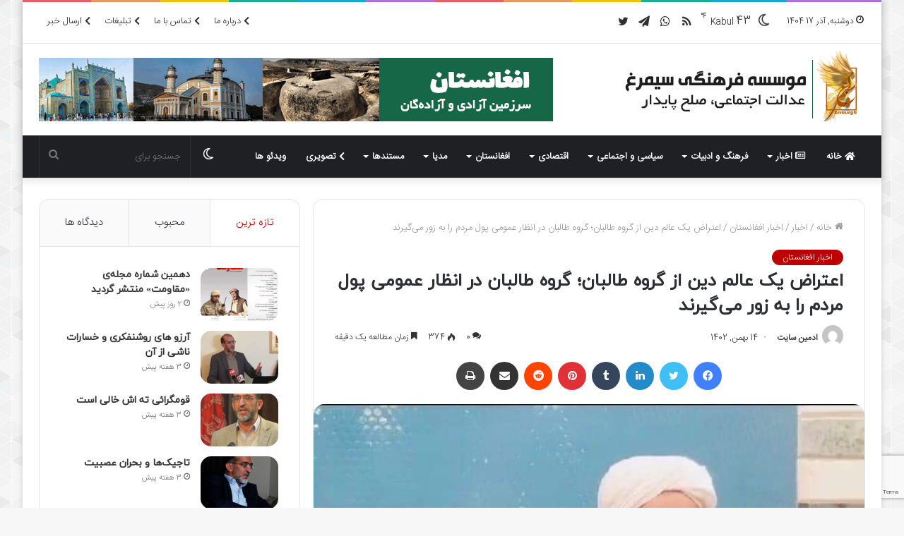

--- FILE ---
content_type: text/html; charset=UTF-8
request_url: https://semurgh.com/%D8%A7%D8%B9%D8%AA%D8%B1%D8%A7%D8%B6-%DB%8C%DA%A9-%D8%B9%D8%A7%D9%84%D9%85-%D8%AF%DB%8C%D9%86-%D8%A7%D8%B2-%DA%AF%D8%B1%D9%88%D9%87-%D8%B7%D8%A7%D9%84%D8%A8%D8%A7%D9%86%D8%9B-%DA%AF%D8%B1%D9%88%D9%87/
body_size: 30108
content:
<!DOCTYPE html>
<html dir="rtl" lang="fa-IR" class="" data-skin="light" prefix="og: https://ogp.me/ns#">
<head>
	<meta charset="UTF-8" />
	<link rel="profile" href="http://gmpg.org/xfn/11" />
			<script type="text/javascript">try{if("undefined"!=typeof localStorage){var tieSkin=localStorage.getItem("tie-skin"),html=document.getElementsByTagName("html")[0].classList,htmlSkin="light";if(html.contains("dark-skin")&&(htmlSkin="dark"),null!=tieSkin&&tieSkin!=htmlSkin){html.add("tie-skin-inverted");var tieSkinInverted=!0}"dark"==tieSkin?html.add("dark-skin"):"light"==tieSkin&&html.remove("dark-skin")}}catch(t){console.log(t)}</script>
		
<meta http-equiv='x-dns-prefetch-control' content='on'>
<link rel='dns-prefetch' href='//cdnjs.cloudflare.com' />
<link rel='dns-prefetch' href='//ajax.googleapis.com' />
<link rel='dns-prefetch' href='//fonts.googleapis.com' />
<link rel='dns-prefetch' href='//fonts.gstatic.com' />
<link rel='dns-prefetch' href='//s.gravatar.com' />
<link rel='dns-prefetch' href='//www.google-analytics.com' />
<link rel='preload' as='image' href='https://semurgh.com/wp-content/uploads/2022/03/logo1-2.png'>
<link rel='preload' as='image' href='https://semurgh.com/wp-content/uploads/2024/02/FB_IMG_1706941808928.jpg'>
<link rel='preload' as='font' href='https://semurgh.com/wp-content/themes/semurgh/assets/fonts/tielabs-fonticon/tielabs-fonticon.woff' type='font/woff' crossorigin='anonymous' />
<link rel='preload' as='font' href='https://semurgh.com/wp-content/themes/semurgh/assets/fonts/fontawesome/fa-solid-900.woff2' type='font/woff2' crossorigin='anonymous' />
<link rel='preload' as='font' href='https://semurgh.com/wp-content/themes/semurgh/assets/fonts/fontawesome/fa-brands-400.woff2' type='font/woff2' crossorigin='anonymous' />
<link rel='preload' as='font' href='https://semurgh.com/wp-content/themes/semurgh/assets/fonts/fontawesome/fa-regular-400.woff2' type='font/woff2' crossorigin='anonymous' />

<!-- بهینه سازی موتور جستجو توسط Rank Math - https://s.rankmath.com/home -->
<title>اعتراض یک عالم دین از گروه طالبان؛ گروه طالبان در انظار عمومی پول مردم را به زور می‌گیرند - موسسه فرهنگی سیمرغ</title>
<meta name="description" content="مولوی عبدالشکور، امام یکی از مساجد در استان قندز، بااعتراض از گروه طالبان می‌گوید که این گروه با «لباس و سلاح دولت» در انظار عمومی پول مردم را به زور می‌گیرد."/>
<meta name="robots" content="index, follow, max-snippet:-1, max-video-preview:-1, max-image-preview:large"/>
<link rel="canonical" href="https://semurgh.com/%d8%a7%d8%b9%d8%aa%d8%b1%d8%a7%d8%b6-%db%8c%da%a9-%d8%b9%d8%a7%d9%84%d9%85-%d8%af%db%8c%d9%86-%d8%a7%d8%b2-%da%af%d8%b1%d9%88%d9%87-%d8%b7%d8%a7%d9%84%d8%a8%d8%a7%d9%86%d8%9b-%da%af%d8%b1%d9%88%d9%87/" />
<meta property="og:locale" content="fa_IR" />
<meta property="og:type" content="article" />
<meta property="og:title" content="اعتراض یک عالم دین از گروه طالبان؛ گروه طالبان در انظار عمومی پول مردم را به زور می‌گیرند - موسسه فرهنگی سیمرغ" />
<meta property="og:description" content="مولوی عبدالشکور، امام یکی از مساجد در استان قندز، بااعتراض از گروه طالبان می‌گوید که این گروه با «لباس و سلاح دولت» در انظار عمومی پول مردم را به زور می‌گیرد." />
<meta property="og:url" content="https://semurgh.com/%d8%a7%d8%b9%d8%aa%d8%b1%d8%a7%d8%b6-%db%8c%da%a9-%d8%b9%d8%a7%d9%84%d9%85-%d8%af%db%8c%d9%86-%d8%a7%d8%b2-%da%af%d8%b1%d9%88%d9%87-%d8%b7%d8%a7%d9%84%d8%a8%d8%a7%d9%86%d8%9b-%da%af%d8%b1%d9%88%d9%87/" />
<meta property="og:site_name" content="موسسه فرهنگی سیمرغ" />
<meta property="article:tag" content="اعتراض یک عالم دین در قندز" />
<meta property="article:tag" content="گروه طالبان" />
<meta property="article:section" content="اخبار افغانستان" />
<meta property="og:image" content="https://semurgh.com/wp-content/uploads/2024/02/FB_IMG_1706941808928.jpg" />
<meta property="og:image:secure_url" content="https://semurgh.com/wp-content/uploads/2024/02/FB_IMG_1706941808928.jpg" />
<meta property="og:image:width" content="720" />
<meta property="og:image:height" content="416" />
<meta property="og:image:alt" content="اعتراض یک عالم دین از گروه طالبان؛ گروه طالبان در انظار عمومی پول مردم را به زور می‌گیرند" />
<meta property="og:image:type" content="image/jpeg" />
<meta property="article:published_time" content="1402-11-14\06:35:53" />
<meta name="twitter:card" content="summary_large_image" />
<meta name="twitter:title" content="اعتراض یک عالم دین از گروه طالبان؛ گروه طالبان در انظار عمومی پول مردم را به زور می‌گیرند - موسسه فرهنگی سیمرغ" />
<meta name="twitter:description" content="مولوی عبدالشکور، امام یکی از مساجد در استان قندز، بااعتراض از گروه طالبان می‌گوید که این گروه با «لباس و سلاح دولت» در انظار عمومی پول مردم را به زور می‌گیرد." />
<meta name="twitter:image" content="https://semurgh.com/wp-content/uploads/2024/02/FB_IMG_1706941808928.jpg" />
<meta name="twitter:label1" content="نویسنده" />
<meta name="twitter:data1" content="ادمین سایت" />
<meta name="twitter:label2" content="زمان خواندن" />
<meta name="twitter:data2" content="کمتر از یک دقیقه" />
<script type="application/ld+json" class="rank-math-schema">{"@context":"https://schema.org","@graph":[{"@type":["NewsMediaOrganization","Organization"],"@id":"https://semurgh.com/#organization","name":"\u0645\u0648\u0633\u0633\u0647 \u0641\u0631\u0647\u0646\u06af\u06cc \u0633\u06cc\u0645\u0631\u063a","url":"https://semurgh.com","logo":{"@type":"ImageObject","@id":"https://semurgh.com/#logo","url":"https://semurgh.com/wp-content/uploads/2022/03/logo.png","caption":"\u0645\u0648\u0633\u0633\u0647 \u0641\u0631\u0647\u0646\u06af\u06cc \u0633\u06cc\u0645\u0631\u063a","inLanguage":"fa-IR","width":"512","height":"512"}},{"@type":"WebSite","@id":"https://semurgh.com/#website","url":"https://semurgh.com","name":"\u0645\u0648\u0633\u0633\u0647 \u0641\u0631\u0647\u0646\u06af\u06cc \u0633\u06cc\u0645\u0631\u063a","publisher":{"@id":"https://semurgh.com/#organization"},"inLanguage":"fa-IR"},{"@type":"ImageObject","@id":"https://semurgh.com/wp-content/uploads/2024/02/FB_IMG_1706941808928.jpg","url":"https://semurgh.com/wp-content/uploads/2024/02/FB_IMG_1706941808928.jpg","width":"720","height":"416","inLanguage":"fa-IR"},{"@type":"WebPage","@id":"https://semurgh.com/%d8%a7%d8%b9%d8%aa%d8%b1%d8%a7%d8%b6-%db%8c%da%a9-%d8%b9%d8%a7%d9%84%d9%85-%d8%af%db%8c%d9%86-%d8%a7%d8%b2-%da%af%d8%b1%d9%88%d9%87-%d8%b7%d8%a7%d9%84%d8%a8%d8%a7%d9%86%d8%9b-%da%af%d8%b1%d9%88%d9%87/#webpage","url":"https://semurgh.com/%d8%a7%d8%b9%d8%aa%d8%b1%d8%a7%d8%b6-%db%8c%da%a9-%d8%b9%d8%a7%d9%84%d9%85-%d8%af%db%8c%d9%86-%d8%a7%d8%b2-%da%af%d8%b1%d9%88%d9%87-%d8%b7%d8%a7%d9%84%d8%a8%d8%a7%d9%86%d8%9b-%da%af%d8%b1%d9%88%d9%87/","name":"\u0627\u0639\u062a\u0631\u0627\u0636 \u06cc\u06a9 \u0639\u0627\u0644\u0645 \u062f\u06cc\u0646 \u0627\u0632 \u06af\u0631\u0648\u0647 \u0637\u0627\u0644\u0628\u0627\u0646\u061b \u06af\u0631\u0648\u0647 \u0637\u0627\u0644\u0628\u0627\u0646 \u062f\u0631 \u0627\u0646\u0638\u0627\u0631 \u0639\u0645\u0648\u0645\u06cc \u067e\u0648\u0644 \u0645\u0631\u062f\u0645 \u0631\u0627 \u0628\u0647 \u0632\u0648\u0631 \u0645\u06cc\u200c\u06af\u06cc\u0631\u0646\u062f - \u0645\u0648\u0633\u0633\u0647 \u0641\u0631\u0647\u0646\u06af\u06cc \u0633\u06cc\u0645\u0631\u063a","datePublished":"2024-02-03T11:05:53+04:30","dateModified":"2024-02-03T11:05:53+04:30","isPartOf":{"@id":"https://semurgh.com/#website"},"primaryImageOfPage":{"@id":"https://semurgh.com/wp-content/uploads/2024/02/FB_IMG_1706941808928.jpg"},"inLanguage":"fa-IR"},{"@type":"Person","@id":"https://semurgh.com/author/admin/","name":"\u0627\u062f\u0645\u06cc\u0646 \u0633\u0627\u06cc\u062a","url":"https://semurgh.com/author/admin/","image":{"@type":"ImageObject","@id":"https://secure.gravatar.com/avatar/2b8e89e59b24536dea4fd6f36d9bd9d9f9133877e1ce84d7891c060333f03c91?s=96&amp;d=mm&amp;r=g","url":"https://secure.gravatar.com/avatar/2b8e89e59b24536dea4fd6f36d9bd9d9f9133877e1ce84d7891c060333f03c91?s=96&amp;d=mm&amp;r=g","caption":"\u0627\u062f\u0645\u06cc\u0646 \u0633\u0627\u06cc\u062a","inLanguage":"fa-IR"},"sameAs":["http://semurgh.com"],"worksFor":{"@id":"https://semurgh.com/#organization"}},{"@type":"NewsArticle","headline":"\u0627\u0639\u062a\u0631\u0627\u0636 \u06cc\u06a9 \u0639\u0627\u0644\u0645 \u062f\u06cc\u0646 \u0627\u0632 \u06af\u0631\u0648\u0647 \u0637\u0627\u0644\u0628\u0627\u0646\u061b \u06af\u0631\u0648\u0647 \u0637\u0627\u0644\u0628\u0627\u0646 \u062f\u0631 \u0627\u0646\u0638\u0627\u0631 \u0639\u0645\u0648\u0645\u06cc \u067e\u0648\u0644 \u0645\u0631\u062f\u0645 \u0631\u0627 \u0628\u0647 \u0632\u0648\u0631 \u0645\u06cc\u200c\u06af\u06cc\u0631\u0646\u062f - \u0645\u0648\u0633\u0633\u0647 \u0641\u0631\u0647\u0646\u06af\u06cc \u0633\u06cc\u0645\u0631\u063a","datePublished":"2024-02-03T11:05:53+04:30","dateModified":"2024-02-03T11:05:53+04:30","author":{"@id":"https://semurgh.com/author/admin/"},"publisher":{"@id":"https://semurgh.com/#organization"},"description":"\u0645\u0648\u0644\u0648\u06cc \u0639\u0628\u062f\u0627\u0644\u0634\u06a9\u0648\u0631\u060c \u0627\u0645\u0627\u0645 \u06cc\u06a9\u06cc \u0627\u0632 \u0645\u0633\u0627\u062c\u062f \u062f\u0631 \u0627\u0633\u062a\u0627\u0646 \u0642\u0646\u062f\u0632\u060c \u0628\u0627\u0627\u0639\u062a\u0631\u0627\u0636 \u0627\u0632 \u06af\u0631\u0648\u0647 \u0637\u0627\u0644\u0628\u0627\u0646 \u0645\u06cc\u200c\u06af\u0648\u06cc\u062f \u06a9\u0647 \u0627\u06cc\u0646 \u06af\u0631\u0648\u0647 \u0628\u0627 \u00ab\u0644\u0628\u0627\u0633 \u0648 \u0633\u0644\u0627\u062d \u062f\u0648\u0644\u062a\u00bb \u062f\u0631 \u0627\u0646\u0638\u0627\u0631 \u0639\u0645\u0648\u0645\u06cc \u067e\u0648\u0644 \u0645\u0631\u062f\u0645 \u0631\u0627 \u0628\u0647 \u0632\u0648\u0631 \u0645\u06cc\u200c\u06af\u06cc\u0631\u062f.","name":"\u0627\u0639\u062a\u0631\u0627\u0636 \u06cc\u06a9 \u0639\u0627\u0644\u0645 \u062f\u06cc\u0646 \u0627\u0632 \u06af\u0631\u0648\u0647 \u0637\u0627\u0644\u0628\u0627\u0646\u061b \u06af\u0631\u0648\u0647 \u0637\u0627\u0644\u0628\u0627\u0646 \u062f\u0631 \u0627\u0646\u0638\u0627\u0631 \u0639\u0645\u0648\u0645\u06cc \u067e\u0648\u0644 \u0645\u0631\u062f\u0645 \u0631\u0627 \u0628\u0647 \u0632\u0648\u0631 \u0645\u06cc\u200c\u06af\u06cc\u0631\u0646\u062f - \u0645\u0648\u0633\u0633\u0647 \u0641\u0631\u0647\u0646\u06af\u06cc \u0633\u06cc\u0645\u0631\u063a","@id":"https://semurgh.com/%d8%a7%d8%b9%d8%aa%d8%b1%d8%a7%d8%b6-%db%8c%da%a9-%d8%b9%d8%a7%d9%84%d9%85-%d8%af%db%8c%d9%86-%d8%a7%d8%b2-%da%af%d8%b1%d9%88%d9%87-%d8%b7%d8%a7%d9%84%d8%a8%d8%a7%d9%86%d8%9b-%da%af%d8%b1%d9%88%d9%87/#richSnippet","isPartOf":{"@id":"https://semurgh.com/%d8%a7%d8%b9%d8%aa%d8%b1%d8%a7%d8%b6-%db%8c%da%a9-%d8%b9%d8%a7%d9%84%d9%85-%d8%af%db%8c%d9%86-%d8%a7%d8%b2-%da%af%d8%b1%d9%88%d9%87-%d8%b7%d8%a7%d9%84%d8%a8%d8%a7%d9%86%d8%9b-%da%af%d8%b1%d9%88%d9%87/#webpage"},"image":{"@id":"https://semurgh.com/wp-content/uploads/2024/02/FB_IMG_1706941808928.jpg"},"inLanguage":"fa-IR","mainEntityOfPage":{"@id":"https://semurgh.com/%d8%a7%d8%b9%d8%aa%d8%b1%d8%a7%d8%b6-%db%8c%da%a9-%d8%b9%d8%a7%d9%84%d9%85-%d8%af%db%8c%d9%86-%d8%a7%d8%b2-%da%af%d8%b1%d9%88%d9%87-%d8%b7%d8%a7%d9%84%d8%a8%d8%a7%d9%86%d8%9b-%da%af%d8%b1%d9%88%d9%87/#webpage"}}]}</script>
<!-- /افزونه سئو ورپرس Rank Math -->

<link rel='dns-prefetch' href='//www.google.com' />
<link rel="alternate" type="application/rss+xml" title="موسسه فرهنگی سیمرغ &raquo; خوراک" href="https://semurgh.com/feed/" />
<link rel="alternate" type="application/rss+xml" title="موسسه فرهنگی سیمرغ &raquo; خوراک دیدگاه‌ها" href="https://semurgh.com/comments/feed/" />
<link rel="alternate" type="application/rss+xml" title="موسسه فرهنگی سیمرغ &raquo; اعتراض یک عالم دین از گروه طالبان؛ گروه طالبان در انظار عمومی پول مردم را به زور می‌گیرند خوراک دیدگاه‌ها" href="https://semurgh.com/%d8%a7%d8%b9%d8%aa%d8%b1%d8%a7%d8%b6-%db%8c%da%a9-%d8%b9%d8%a7%d9%84%d9%85-%d8%af%db%8c%d9%86-%d8%a7%d8%b2-%da%af%d8%b1%d9%88%d9%87-%d8%b7%d8%a7%d9%84%d8%a8%d8%a7%d9%86%d8%9b-%da%af%d8%b1%d9%88%d9%87/feed/" />
<link rel="alternate" title="oEmbed (JSON)" type="application/json+oembed" href="https://semurgh.com/wp-json/oembed/1.0/embed?url=https%3A%2F%2Fsemurgh.com%2F%25d8%25a7%25d8%25b9%25d8%25aa%25d8%25b1%25d8%25a7%25d8%25b6-%25db%258c%25da%25a9-%25d8%25b9%25d8%25a7%25d9%2584%25d9%2585-%25d8%25af%25db%258c%25d9%2586-%25d8%25a7%25d8%25b2-%25da%25af%25d8%25b1%25d9%2588%25d9%2587-%25d8%25b7%25d8%25a7%25d9%2584%25d8%25a8%25d8%25a7%25d9%2586%25d8%259b-%25da%25af%25d8%25b1%25d9%2588%25d9%2587%2F" />
<link rel="alternate" title="oEmbed (XML)" type="text/xml+oembed" href="https://semurgh.com/wp-json/oembed/1.0/embed?url=https%3A%2F%2Fsemurgh.com%2F%25d8%25a7%25d8%25b9%25d8%25aa%25d8%25b1%25d8%25a7%25d8%25b6-%25db%258c%25da%25a9-%25d8%25b9%25d8%25a7%25d9%2584%25d9%2585-%25d8%25af%25db%258c%25d9%2586-%25d8%25a7%25d8%25b2-%25da%25af%25d8%25b1%25d9%2588%25d9%2587-%25d8%25b7%25d8%25a7%25d9%2584%25d8%25a8%25d8%25a7%25d9%2586%25d8%259b-%25da%25af%25d8%25b1%25d9%2588%25d9%2587%2F&#038;format=xml" />
<style id='wp-img-auto-sizes-contain-inline-css' type='text/css'>
img:is([sizes=auto i],[sizes^="auto," i]){contain-intrinsic-size:3000px 1500px}
/*# sourceURL=wp-img-auto-sizes-contain-inline-css */
</style>
<style id='wp-emoji-styles-inline-css' type='text/css'>

	img.wp-smiley, img.emoji {
		display: inline !important;
		border: none !important;
		box-shadow: none !important;
		height: 1em !important;
		width: 1em !important;
		margin: 0 0.07em !important;
		vertical-align: -0.1em !important;
		background: none !important;
		padding: 0 !important;
	}
/*# sourceURL=wp-emoji-styles-inline-css */
</style>
<style id='classic-theme-styles-inline-css' type='text/css'>
/*! This file is auto-generated */
.wp-block-button__link{color:#fff;background-color:#32373c;border-radius:9999px;box-shadow:none;text-decoration:none;padding:calc(.667em + 2px) calc(1.333em + 2px);font-size:1.125em}.wp-block-file__button{background:#32373c;color:#fff;text-decoration:none}
/*# sourceURL=/wp-includes/css/classic-themes.min.css */
</style>
<link rel='stylesheet' id='contact-form-7-css' href='https://semurgh.com/wp-content/plugins/contact-form-7/includes/css/styles.css?ver=5.5.6' type='text/css' media='all' />
<link rel='stylesheet' id='contact-form-7-rtl-css' href='https://semurgh.com/wp-content/plugins/contact-form-7/includes/css/styles-rtl.css?ver=5.5.6' type='text/css' media='all' />
<link rel='stylesheet' id='taqyeem-buttons-style-css' href='https://semurgh.com/wp-content/plugins/taqyeem-buttons/assets/style.css?ver=7756a63c40ab788bdd32f9d1c3213042' type='text/css' media='all' />
<link rel='stylesheet' id='tie-css-base-css' href='https://semurgh.com/wp-content/themes/semurgh/assets/css/base.min.css?ver=5.4.10' type='text/css' media='all' />
<link rel='stylesheet' id='tie-css-styles-css' href='https://semurgh.com/wp-content/themes/semurgh/assets/css/style.min.css?ver=5.4.10' type='text/css' media='all' />
<link rel='stylesheet' id='tie-css-widgets-css' href='https://semurgh.com/wp-content/themes/semurgh/assets/css/widgets.min.css?ver=5.4.10' type='text/css' media='all' />
<link rel='stylesheet' id='tie-css-helpers-css' href='https://semurgh.com/wp-content/themes/semurgh/assets/css/helpers.min.css?ver=5.4.10' type='text/css' media='all' />
<link rel='stylesheet' id='tie-fontawesome5-css' href='https://semurgh.com/wp-content/themes/semurgh/assets/css/fontawesome.css?ver=5.4.10' type='text/css' media='all' />
<link rel='stylesheet' id='tie-css-ilightbox-css' href='https://semurgh.com/wp-content/themes/semurgh/assets/ilightbox/dark-skin/skin.css?ver=5.4.10' type='text/css' media='all' />
<link rel='stylesheet' id='tie-css-shortcodes-css' href='https://semurgh.com/wp-content/themes/semurgh/assets/css/plugins/shortcodes.min.css?ver=5.4.10' type='text/css' media='all' />
<link rel='stylesheet' id='tie-css-single-css' href='https://semurgh.com/wp-content/themes/semurgh/assets/css/single.min.css?ver=5.4.10' type='text/css' media='all' />
<link rel='stylesheet' id='tie-css-print-css' href='https://semurgh.com/wp-content/themes/semurgh/assets/css/print.css?ver=5.4.10' type='text/css' media='print' />
<link rel='stylesheet' id='taqyeem-styles-css' href='https://semurgh.com/wp-content/themes/semurgh/assets/css/plugins/taqyeem.min.css?ver=5.4.10' type='text/css' media='all' />
<style id='taqyeem-styles-inline-css' type='text/css'>
@font-face {font-family: 'IRANSansWeb';font-display: swap;src: url('https://semurgh.com/wp-content/uploads/2019/01/IRANSansWeb.woff') format('woff');}@font-face {font-family: 'iranyekanwebregular';font-display: swap;src: url('https://semurgh.com/wp-content/uploads/2019/01/iranyekanwebregular.woff') format('woff');}@font-face {font-family: 'IRANSansWeb';font-display: swap;src: url('https://semurgh.com/wp-content/uploads/2019/01/IRANSansWeb.woff') format('woff');}@font-face {font-family: 'iranyekanwebregular';font-display: swap;src: url('https://semurgh.com/wp-content/uploads/2019/01/iranyekanwebregular.woff') format('woff');}body{font-family: 'IRANSansWeb';}.logo-text,h1,h2,h3,h4,h5,h6,.the-subtitle{font-family: 'iranyekanwebregular';}#main-nav .main-menu > ul > li > a{font-family: 'IRANSansWeb';}blockquote p{font-family: 'iranyekanwebregular';}#tie-wrapper .mag-box.big-post-left-box li:not(:first-child) .post-title,#tie-wrapper .mag-box.big-post-top-box li:not(:first-child) .post-title,#tie-wrapper .mag-box.half-box li:not(:first-child) .post-title,#tie-wrapper .mag-box.big-thumb-left-box li:not(:first-child) .post-title,#tie-wrapper .mag-box.scrolling-box .slide .post-title,#tie-wrapper .mag-box.miscellaneous-box li:not(:first-child) .post-title{font-weight: 500;}#tie-body{background-image: url(https://semurgh.com/wp-content/themes/semurgh/assets/images/patterns/body-bg41.png);}.brand-title,a:hover,.tie-popup-search-submit,#logo.text-logo a,.theme-header nav .components #search-submit:hover,.theme-header .header-nav .components > li:hover > a,.theme-header .header-nav .components li a:hover,.main-menu ul.cats-vertical li a.is-active,.main-menu ul.cats-vertical li a:hover,.main-nav li.mega-menu .post-meta a:hover,.main-nav li.mega-menu .post-box-title a:hover,.search-in-main-nav.autocomplete-suggestions a:hover,#main-nav .menu ul:not(.cats-horizontal) li:hover > a,#main-nav .menu ul li.current-menu-item:not(.mega-link-column) > a,.top-nav .menu li:hover > a,.top-nav .menu > .tie-current-menu > a,.search-in-top-nav.autocomplete-suggestions .post-title a:hover,div.mag-box .mag-box-options .mag-box-filter-links a.active,.mag-box-filter-links .flexMenu-viewMore:hover > a,.stars-rating-active,body .tabs.tabs .active > a,.video-play-icon,.spinner-circle:after,#go-to-content:hover,.comment-list .comment-author .fn,.commentlist .comment-author .fn,blockquote::before,blockquote cite,blockquote.quote-simple p,.multiple-post-pages a:hover,#story-index li .is-current,.latest-tweets-widget .twitter-icon-wrap span,.wide-slider-nav-wrapper .slide,.wide-next-prev-slider-wrapper .tie-slider-nav li:hover span,.review-final-score h3,#mobile-menu-icon:hover .menu-text,body .entry a,.dark-skin body .entry a,.entry .post-bottom-meta a:hover,.comment-list .comment-content a,q a,blockquote a,.widget.tie-weather-widget .icon-basecloud-bg:after,.site-footer a:hover,.site-footer .stars-rating-active,.site-footer .twitter-icon-wrap span,.site-info a:hover{color: #bf0000;}#instagram-link a:hover{color: #bf0000 !important;border-color: #bf0000 !important;}#theme-header #main-nav .spinner-circle:after{color: #196a4a;}[type='submit'],.button,.generic-button a,.generic-button button,.theme-header .header-nav .comp-sub-menu a.button.guest-btn:hover,.theme-header .header-nav .comp-sub-menu a.checkout-button,nav.main-nav .menu > li.tie-current-menu > a,nav.main-nav .menu > li:hover > a,.main-menu .mega-links-head:after,.main-nav .mega-menu.mega-cat .cats-horizontal li a.is-active,#mobile-menu-icon:hover .nav-icon,#mobile-menu-icon:hover .nav-icon:before,#mobile-menu-icon:hover .nav-icon:after,.search-in-main-nav.autocomplete-suggestions a.button,.search-in-top-nav.autocomplete-suggestions a.button,.spinner > div,.post-cat,.pages-numbers li.current span,.multiple-post-pages > span,#tie-wrapper .mejs-container .mejs-controls,.mag-box-filter-links a:hover,.slider-arrow-nav a:not(.pagination-disabled):hover,.comment-list .reply a:hover,.commentlist .reply a:hover,#reading-position-indicator,#story-index-icon,.videos-block .playlist-title,.review-percentage .review-item span span,.tie-slick-dots li.slick-active button,.tie-slick-dots li button:hover,.digital-rating-static,.timeline-widget li a:hover .date:before,#wp-calendar #today,.posts-list-counter li.widget-post-list:before,.cat-counter a + span,.tie-slider-nav li span:hover,.fullwidth-area .widget_tag_cloud .tagcloud a:hover,.magazine2:not(.block-head-4) .dark-widgetized-area ul.tabs a:hover,.magazine2:not(.block-head-4) .dark-widgetized-area ul.tabs .active a,.magazine1 .dark-widgetized-area ul.tabs a:hover,.magazine1 .dark-widgetized-area ul.tabs .active a,.block-head-4.magazine2 .dark-widgetized-area .tabs.tabs .active a,.block-head-4.magazine2 .dark-widgetized-area .tabs > .active a:before,.block-head-4.magazine2 .dark-widgetized-area .tabs > .active a:after,.demo_store,.demo #logo:after,.demo #sticky-logo:after,.widget.tie-weather-widget,span.video-close-btn:hover,#go-to-top,.latest-tweets-widget .slider-links .button:not(:hover){background-color: #bf0000;color: #FFFFFF;}.tie-weather-widget .widget-title .the-subtitle,.block-head-4.magazine2 #footer .tabs .active a:hover{color: #FFFFFF;}pre,code,.pages-numbers li.current span,.theme-header .header-nav .comp-sub-menu a.button.guest-btn:hover,.multiple-post-pages > span,.post-content-slideshow .tie-slider-nav li span:hover,#tie-body .tie-slider-nav li > span:hover,.slider-arrow-nav a:not(.pagination-disabled):hover,.main-nav .mega-menu.mega-cat .cats-horizontal li a.is-active,.main-nav .mega-menu.mega-cat .cats-horizontal li a:hover,.main-menu .menu > li > .menu-sub-content{border-color: #bf0000;}.main-menu .menu > li.tie-current-menu{border-bottom-color: #bf0000;}.top-nav .menu li.tie-current-menu > a:before,.top-nav .menu li.menu-item-has-children:hover > a:before{border-top-color: #bf0000;}.main-nav .main-menu .menu > li.tie-current-menu > a:before,.main-nav .main-menu .menu > li:hover > a:before{border-top-color: #FFFFFF;}header.main-nav-light .main-nav .menu-item-has-children li:hover > a:before,header.main-nav-light .main-nav .mega-menu li:hover > a:before{border-left-color: #bf0000;}.rtl header.main-nav-light .main-nav .menu-item-has-children li:hover > a:before,.rtl header.main-nav-light .main-nav .mega-menu li:hover > a:before{border-right-color: #bf0000;border-left-color: transparent;}.top-nav ul.menu li .menu-item-has-children:hover > a:before{border-top-color: transparent;border-left-color: #bf0000;}.rtl .top-nav ul.menu li .menu-item-has-children:hover > a:before{border-left-color: transparent;border-right-color: #bf0000;}#footer-widgets-container{border-top: 8px solid #bf0000;-webkit-box-shadow: 0 -5px 0 rgba(0,0,0,0.07); -moz-box-shadow: 0 -8px 0 rgba(0,0,0,0.07); box-shadow: 0 -8px 0 rgba(0,0,0,0.07);}::-moz-selection{background-color: #bf0000;color: #FFFFFF;}::selection{background-color: #bf0000;color: #FFFFFF;}circle.circle_bar{stroke: #bf0000;}#reading-position-indicator{box-shadow: 0 0 10px rgba( 191,0,0,0.7);}#logo.text-logo a:hover,body .entry a:hover,.dark-skin body .entry a:hover,.comment-list .comment-content a:hover,.block-head-4.magazine2 .site-footer .tabs li a:hover,q a:hover,blockquote a:hover{color: #8d0000;}.button:hover,input[type='submit']:hover,.generic-button a:hover,.generic-button button:hover,a.post-cat:hover,.site-footer .button:hover,.site-footer [type='submit']:hover,.search-in-main-nav.autocomplete-suggestions a.button:hover,.search-in-top-nav.autocomplete-suggestions a.button:hover,.theme-header .header-nav .comp-sub-menu a.checkout-button:hover{background-color: #8d0000;color: #FFFFFF;}.theme-header .header-nav .comp-sub-menu a.checkout-button:not(:hover),body .entry a.button{color: #FFFFFF;}#story-index.is-compact .story-index-content{background-color: #bf0000;}#story-index.is-compact .story-index-content a,#story-index.is-compact .story-index-content .is-current{color: #FFFFFF;}#tie-body .has-block-head-4,#tie-body .mag-box-title h3,#tie-body .comment-reply-title,#tie-body .related.products > h2,#tie-body .up-sells > h2,#tie-body .cross-sells > h2,#tie-body .cart_totals > h2,#tie-body .bbp-form legend,#tie-body .mag-box-title h3 a,#tie-body .section-title-default a,#tie-body #cancel-comment-reply-link {color: #FFFFFF;}#tie-body .has-block-head-4:before,#tie-body .mag-box-title h3:before,#tie-body .comment-reply-title:before,#tie-body .related.products > h2:before,#tie-body .up-sells > h2:before,#tie-body .cross-sells > h2:before,#tie-body .cart_totals > h2:before,#tie-body .bbp-form legend:before {background-color: #bf0000;}#tie-body .block-more-button{color: #bf0000;}#tie-body .block-more-button:hover{color: #8d0000;}#tie-body .has-block-head-4:after,#tie-body .mag-box-title h3:after,#tie-body .comment-reply-title:after,#tie-body .related.products > h2:after,#tie-body .up-sells > h2:after,#tie-body .cross-sells > h2:after,#tie-body .cart_totals > h2:after,#tie-body .bbp-form legend:after{background-color: #bf0000;}.brand-title,a:hover,.tie-popup-search-submit,#logo.text-logo a,.theme-header nav .components #search-submit:hover,.theme-header .header-nav .components > li:hover > a,.theme-header .header-nav .components li a:hover,.main-menu ul.cats-vertical li a.is-active,.main-menu ul.cats-vertical li a:hover,.main-nav li.mega-menu .post-meta a:hover,.main-nav li.mega-menu .post-box-title a:hover,.search-in-main-nav.autocomplete-suggestions a:hover,#main-nav .menu ul:not(.cats-horizontal) li:hover > a,#main-nav .menu ul li.current-menu-item:not(.mega-link-column) > a,.top-nav .menu li:hover > a,.top-nav .menu > .tie-current-menu > a,.search-in-top-nav.autocomplete-suggestions .post-title a:hover,div.mag-box .mag-box-options .mag-box-filter-links a.active,.mag-box-filter-links .flexMenu-viewMore:hover > a,.stars-rating-active,body .tabs.tabs .active > a,.video-play-icon,.spinner-circle:after,#go-to-content:hover,.comment-list .comment-author .fn,.commentlist .comment-author .fn,blockquote::before,blockquote cite,blockquote.quote-simple p,.multiple-post-pages a:hover,#story-index li .is-current,.latest-tweets-widget .twitter-icon-wrap span,.wide-slider-nav-wrapper .slide,.wide-next-prev-slider-wrapper .tie-slider-nav li:hover span,.review-final-score h3,#mobile-menu-icon:hover .menu-text,body .entry a,.dark-skin body .entry a,.entry .post-bottom-meta a:hover,.comment-list .comment-content a,q a,blockquote a,.widget.tie-weather-widget .icon-basecloud-bg:after,.site-footer a:hover,.site-footer .stars-rating-active,.site-footer .twitter-icon-wrap span,.site-info a:hover{color: #bf0000;}#instagram-link a:hover{color: #bf0000 !important;border-color: #bf0000 !important;}#theme-header #main-nav .spinner-circle:after{color: #196a4a;}[type='submit'],.button,.generic-button a,.generic-button button,.theme-header .header-nav .comp-sub-menu a.button.guest-btn:hover,.theme-header .header-nav .comp-sub-menu a.checkout-button,nav.main-nav .menu > li.tie-current-menu > a,nav.main-nav .menu > li:hover > a,.main-menu .mega-links-head:after,.main-nav .mega-menu.mega-cat .cats-horizontal li a.is-active,#mobile-menu-icon:hover .nav-icon,#mobile-menu-icon:hover .nav-icon:before,#mobile-menu-icon:hover .nav-icon:after,.search-in-main-nav.autocomplete-suggestions a.button,.search-in-top-nav.autocomplete-suggestions a.button,.spinner > div,.post-cat,.pages-numbers li.current span,.multiple-post-pages > span,#tie-wrapper .mejs-container .mejs-controls,.mag-box-filter-links a:hover,.slider-arrow-nav a:not(.pagination-disabled):hover,.comment-list .reply a:hover,.commentlist .reply a:hover,#reading-position-indicator,#story-index-icon,.videos-block .playlist-title,.review-percentage .review-item span span,.tie-slick-dots li.slick-active button,.tie-slick-dots li button:hover,.digital-rating-static,.timeline-widget li a:hover .date:before,#wp-calendar #today,.posts-list-counter li.widget-post-list:before,.cat-counter a + span,.tie-slider-nav li span:hover,.fullwidth-area .widget_tag_cloud .tagcloud a:hover,.magazine2:not(.block-head-4) .dark-widgetized-area ul.tabs a:hover,.magazine2:not(.block-head-4) .dark-widgetized-area ul.tabs .active a,.magazine1 .dark-widgetized-area ul.tabs a:hover,.magazine1 .dark-widgetized-area ul.tabs .active a,.block-head-4.magazine2 .dark-widgetized-area .tabs.tabs .active a,.block-head-4.magazine2 .dark-widgetized-area .tabs > .active a:before,.block-head-4.magazine2 .dark-widgetized-area .tabs > .active a:after,.demo_store,.demo #logo:after,.demo #sticky-logo:after,.widget.tie-weather-widget,span.video-close-btn:hover,#go-to-top,.latest-tweets-widget .slider-links .button:not(:hover){background-color: #bf0000;color: #FFFFFF;}.tie-weather-widget .widget-title .the-subtitle,.block-head-4.magazine2 #footer .tabs .active a:hover{color: #FFFFFF;}pre,code,.pages-numbers li.current span,.theme-header .header-nav .comp-sub-menu a.button.guest-btn:hover,.multiple-post-pages > span,.post-content-slideshow .tie-slider-nav li span:hover,#tie-body .tie-slider-nav li > span:hover,.slider-arrow-nav a:not(.pagination-disabled):hover,.main-nav .mega-menu.mega-cat .cats-horizontal li a.is-active,.main-nav .mega-menu.mega-cat .cats-horizontal li a:hover,.main-menu .menu > li > .menu-sub-content{border-color: #bf0000;}.main-menu .menu > li.tie-current-menu{border-bottom-color: #bf0000;}.top-nav .menu li.tie-current-menu > a:before,.top-nav .menu li.menu-item-has-children:hover > a:before{border-top-color: #bf0000;}.main-nav .main-menu .menu > li.tie-current-menu > a:before,.main-nav .main-menu .menu > li:hover > a:before{border-top-color: #FFFFFF;}header.main-nav-light .main-nav .menu-item-has-children li:hover > a:before,header.main-nav-light .main-nav .mega-menu li:hover > a:before{border-left-color: #bf0000;}.rtl header.main-nav-light .main-nav .menu-item-has-children li:hover > a:before,.rtl header.main-nav-light .main-nav .mega-menu li:hover > a:before{border-right-color: #bf0000;border-left-color: transparent;}.top-nav ul.menu li .menu-item-has-children:hover > a:before{border-top-color: transparent;border-left-color: #bf0000;}.rtl .top-nav ul.menu li .menu-item-has-children:hover > a:before{border-left-color: transparent;border-right-color: #bf0000;}#footer-widgets-container{border-top: 8px solid #bf0000;-webkit-box-shadow: 0 -5px 0 rgba(0,0,0,0.07); -moz-box-shadow: 0 -8px 0 rgba(0,0,0,0.07); box-shadow: 0 -8px 0 rgba(0,0,0,0.07);}::-moz-selection{background-color: #bf0000;color: #FFFFFF;}::selection{background-color: #bf0000;color: #FFFFFF;}circle.circle_bar{stroke: #bf0000;}#reading-position-indicator{box-shadow: 0 0 10px rgba( 191,0,0,0.7);}#logo.text-logo a:hover,body .entry a:hover,.dark-skin body .entry a:hover,.comment-list .comment-content a:hover,.block-head-4.magazine2 .site-footer .tabs li a:hover,q a:hover,blockquote a:hover{color: #8d0000;}.button:hover,input[type='submit']:hover,.generic-button a:hover,.generic-button button:hover,a.post-cat:hover,.site-footer .button:hover,.site-footer [type='submit']:hover,.search-in-main-nav.autocomplete-suggestions a.button:hover,.search-in-top-nav.autocomplete-suggestions a.button:hover,.theme-header .header-nav .comp-sub-menu a.checkout-button:hover{background-color: #8d0000;color: #FFFFFF;}.theme-header .header-nav .comp-sub-menu a.checkout-button:not(:hover),body .entry a.button{color: #FFFFFF;}#story-index.is-compact .story-index-content{background-color: #bf0000;}#story-index.is-compact .story-index-content a,#story-index.is-compact .story-index-content .is-current{color: #FFFFFF;}#tie-body .has-block-head-4,#tie-body .mag-box-title h3,#tie-body .comment-reply-title,#tie-body .related.products > h2,#tie-body .up-sells > h2,#tie-body .cross-sells > h2,#tie-body .cart_totals > h2,#tie-body .bbp-form legend,#tie-body .mag-box-title h3 a,#tie-body .section-title-default a,#tie-body #cancel-comment-reply-link {color: #FFFFFF;}#tie-body .has-block-head-4:before,#tie-body .mag-box-title h3:before,#tie-body .comment-reply-title:before,#tie-body .related.products > h2:before,#tie-body .up-sells > h2:before,#tie-body .cross-sells > h2:before,#tie-body .cart_totals > h2:before,#tie-body .bbp-form legend:before {background-color: #bf0000;}#tie-body .block-more-button{color: #bf0000;}#tie-body .block-more-button:hover{color: #8d0000;}#tie-body .has-block-head-4:after,#tie-body .mag-box-title h3:after,#tie-body .comment-reply-title:after,#tie-body .related.products > h2:after,#tie-body .up-sells > h2:after,#tie-body .cross-sells > h2:after,#tie-body .cart_totals > h2:after,#tie-body .bbp-form legend:after{background-color: #bf0000;}#main-nav .comp-sub-menu .button:hover,#main-nav .menu > li.tie-current-menu,#main-nav .menu > li > .menu-sub-content,#main-nav .cats-horizontal a.is-active,#main-nav .cats-horizontal a:hover{border-color: #196a4a;}#main-nav .menu > li.tie-current-menu > a,#main-nav .menu > li:hover > a,#main-nav .mega-links-head:after,#main-nav .comp-sub-menu .button:hover,#main-nav .comp-sub-menu .checkout-button,#main-nav .cats-horizontal a.is-active,#main-nav .cats-horizontal a:hover,.search-in-main-nav.autocomplete-suggestions .button,#main-nav .spinner > div{background-color: #196a4a;}#main-nav .menu ul li:hover > a,#main-nav .menu ul li.current-menu-item:not(.mega-link-column) > a,#main-nav .components a:hover,#main-nav .components > li:hover > a,#main-nav #search-submit:hover,#main-nav .cats-vertical a.is-active,#main-nav .cats-vertical a:hover,#main-nav .mega-menu .post-meta a:hover,#main-nav .mega-menu .post-box-title a:hover,.search-in-main-nav.autocomplete-suggestions a:hover,#main-nav .spinner-circle:after{color: #196a4a;}#main-nav .menu > li.tie-current-menu > a,#main-nav .menu > li:hover > a,#main-nav .components .button:hover,#main-nav .comp-sub-menu .checkout-button,.theme-header #main-nav .mega-menu .cats-horizontal a.is-active,.theme-header #main-nav .mega-menu .cats-horizontal a:hover,.search-in-main-nav.autocomplete-suggestions a.button{color: #FFFFFF;}#main-nav .menu > li.tie-current-menu > a:before,#main-nav .menu > li:hover > a:before{border-top-color: #FFFFFF;}.main-nav-light #main-nav .menu-item-has-children li:hover > a:before,.main-nav-light #main-nav .mega-menu li:hover > a:before{border-left-color: #196a4a;}.rtl .main-nav-light #main-nav .menu-item-has-children li:hover > a:before,.rtl .main-nav-light #main-nav .mega-menu li:hover > a:before{border-right-color: #196a4a;border-left-color: transparent;}.search-in-main-nav.autocomplete-suggestions .button:hover,#main-nav .comp-sub-menu .checkout-button:hover{background-color: #004c2c;}.tie-cat-2,.tie-cat-item-2 > span{background-color:#e67e22 !important;color:#FFFFFF !important;}.tie-cat-2:after{border-top-color:#e67e22 !important;}.tie-cat-2:hover{background-color:#c86004 !important;}.tie-cat-2:hover:after{border-top-color:#c86004 !important;}.tie-cat-9,.tie-cat-item-9 > span{background-color:#2ecc71 !important;color:#FFFFFF !important;}.tie-cat-9:after{border-top-color:#2ecc71 !important;}.tie-cat-9:hover{background-color:#10ae53 !important;}.tie-cat-9:hover:after{border-top-color:#10ae53 !important;}.tie-cat-13,.tie-cat-item-13 > span{background-color:#9b59b6 !important;color:#FFFFFF !important;}.tie-cat-13:after{border-top-color:#9b59b6 !important;}.tie-cat-13:hover{background-color:#7d3b98 !important;}.tie-cat-13:hover:after{border-top-color:#7d3b98 !important;}.tie-cat-16,.tie-cat-item-16 > span{background-color:#34495e !important;color:#FFFFFF !important;}.tie-cat-16:after{border-top-color:#34495e !important;}.tie-cat-16:hover{background-color:#162b40 !important;}.tie-cat-16:hover:after{border-top-color:#162b40 !important;}.tie-cat-17,.tie-cat-item-17 > span{background-color:#795548 !important;color:#FFFFFF !important;}.tie-cat-17:after{border-top-color:#795548 !important;}.tie-cat-17:hover{background-color:#5b372a !important;}.tie-cat-17:hover:after{border-top-color:#5b372a !important;}.tie-cat-19,.tie-cat-item-19 > span{background-color:#4CAF50 !important;color:#FFFFFF !important;}.tie-cat-19:after{border-top-color:#4CAF50 !important;}.tie-cat-19:hover{background-color:#2e9132 !important;}.tie-cat-19:hover:after{border-top-color:#2e9132 !important;}@media (min-width: 1200px){.container{width: auto;}}.boxed-layout #tie-wrapper,.boxed-layout .fixed-nav{max-width: 1230px;}@media (min-width: 1200){.container,.wide-next-prev-slider-wrapper .slider-main-container{max-width: 1200;}}@media (max-width: 991px){.side-aside #mobile-menu .menu > li{border-color: rgba(255,255,255,0.05);}}@media (max-width: 991px){.side-aside.dark-skin{background-color: #196a4a;}}body a.go-to-top-button,body .more-link,body .button,body [type='submit'],body .generic-button a,body .generic-button button,body textarea,body input:not([type='checkbox']):not([type='radio']),body .mag-box .breaking,body .social-icons-widget .social-icons-item .social-link,body .widget_product_tag_cloud a,body .widget_tag_cloud a,body .post-tags a,body .widget_layered_nav_filters a,body .post-bottom-meta-title,body .post-bottom-meta a,body .post-cat,body .more-link,body .show-more-button,body #instagram-link.is-expanded .follow-button,body .cat-counter a + span,body .mag-box-options .slider-arrow-nav a,body .main-menu .cats-horizontal li a,body #instagram-link.is-compact,body .pages-numbers a,body .pages-nav-item,body .bp-pagination-links .page-numbers,body .fullwidth-area .widget_tag_cloud .tagcloud a,body .header-layout-1 #main-nav .components #search-input,body ul.breaking-news-nav li.jnt-prev,body ul.breaking-news-nav li.jnt-next{border-radius: 35px;}body .mag-box ul.breaking-news-nav li{border: 0 !important;}body #instagram-link.is-compact{padding-right: 40px;padding-left: 40px;}body .post-bottom-meta-title,body .post-bottom-meta a,body .post-cat,body .more-link{padding-right: 15px;padding-left: 15px;}body #masonry-grid .container-wrapper .post-thumb img{border-radius: 0px;}body .video-thumbnail,body .review-item,body .review-summary,body .user-rate-wrap,body textarea,body input,body select{border-radius: 5px;}body .post-content-slideshow,body #tie-read-next,body .prev-next-post-nav .post-thumb,body .post-thumb img,body .container-wrapper,body .tie-popup-container .container-wrapper,body .widget,body .grid-slider-wrapper .grid-item,body .slider-vertical-navigation .slide,body .boxed-slider:not(.grid-slider-wrapper) .slide,body .buddypress-wrap .activity-list .load-more a,body .buddypress-wrap .activity-list .load-newest a,body .woocommerce .products .product .product-img img,body .woocommerce .products .product .product-img,body .woocommerce .woocommerce-tabs,body .woocommerce div.product .related.products,body .woocommerce div.product .up-sells.products,body .woocommerce .cart_totals,.woocommerce .cross-sells,body .big-thumb-left-box-inner,body .miscellaneous-box .posts-items li:first-child,body .single-big-img,body .masonry-with-spaces .container-wrapper .slide,body .news-gallery-items li .post-thumb,body .scroll-2-box .slide,.magazine1.archive:not(.bbpress) .entry-header-outer,.magazine1.search .entry-header-outer,.magazine1.archive:not(.bbpress) .mag-box .container-wrapper,.magazine1.search .mag-box .container-wrapper,body.magazine1 .entry-header-outer + .mag-box,body .digital-rating-static,body .entry q,body .entry blockquote,body #instagram-link.is-expanded,body.single-post .featured-area,body.post-layout-8 #content,body .footer-boxed-widget-area,body .tie-video-main-slider,body .post-thumb-overlay,body .widget_media_image img,body .stream-item-mag img,body .media-page-layout .post-element{border-radius: 15px;}@media (max-width: 767px) {.tie-video-main-slider iframe{border-top-right-radius: 15px;border-top-left-radius: 15px;}}.magazine1.archive:not(.bbpress) .mag-box .container-wrapper,.magazine1.search .mag-box .container-wrapper{margin-top: 15px;border-top-width: 1px;}body .section-wrapper:not(.container-full) .wide-slider-wrapper .slider-main-container,body .section-wrapper:not(.container-full) .wide-slider-three-slids-wrapper{border-radius: 15px;overflow: hidden;}body .wide-slider-nav-wrapper,body .share-buttons-bottom,body .first-post-gradient li:first-child .post-thumb:after,body .scroll-2-box .post-thumb:after{border-bottom-left-radius: 15px;border-bottom-right-radius: 15px;}body .main-menu .menu-sub-content,body .comp-sub-menu{border-bottom-left-radius: 10px;border-bottom-right-radius: 10px;}body.single-post .featured-area{overflow: hidden;}body #check-also-box.check-also-left{border-top-right-radius: 15px;border-bottom-right-radius: 15px;}body #check-also-box.check-also-right{border-top-left-radius: 15px;border-bottom-left-radius: 15px;}body .mag-box .breaking-news-nav li:last-child{border-top-right-radius: 35px;border-bottom-right-radius: 35px;}body .mag-box .breaking-title:before{border-top-right-radius: 35px;border-bottom-right-radius: 35px;}body .tabs li:last-child a,body .full-overlay-title li:not(.no-post-thumb) .block-title-overlay{border-top-left-radius: 15px;}body .center-overlay-title li:not(.no-post-thumb) .block-title-overlay,body .tabs li:first-child a{border-top-right-radius: 15px;}
/*# sourceURL=taqyeem-styles-inline-css */
</style>
<script type="text/javascript" src="https://semurgh.com/wp-includes/js/jquery/jquery.min.js?ver=3.7.1" id="jquery-core-js"></script>
<script type="text/javascript" src="https://semurgh.com/wp-includes/js/jquery/jquery-migrate.min.js?ver=3.4.1" id="jquery-migrate-js"></script>
<script type="text/javascript" src="https://semurgh.com/wp-content/plugins/MHC-Web-App/assets/js.js?ver=7756a63c40ab788bdd32f9d1c3213042" id="asanapps-js-js"></script>
<link rel="https://api.w.org/" href="https://semurgh.com/wp-json/" /><link rel="alternate" title="JSON" type="application/json" href="https://semurgh.com/wp-json/wp/v2/posts/7942" /><link rel="EditURI" type="application/rsd+xml" title="RSD" href="https://semurgh.com/xmlrpc.php?rsd" />
<link rel="stylesheet" href="https://semurgh.com/wp-content/themes/semurgh/rtl.css" type="text/css" media="screen" />
<link rel='shortlink' href='https://semurgh.com/?p=7942' />
<meta name="framework" content="Redux 4.1.24" /><script type='text/javascript'>
/* <![CDATA[ */
var taqyeem = {"ajaxurl":"https://semurgh.com/wp-admin/admin-ajax.php" , "your_rating":"امتیاز شما:"};
/* ]]> */
</script>

<!-- Analytics by WP Statistics v13.2.5 - http://wp-statistics.com/ -->
<meta http-equiv="X-UA-Compatible" content="IE=edge">
<meta name="theme-color" content="#bf0000" /><meta name="viewport" content="width=device-width, initial-scale=1.0" /><link rel="icon" href="https://semurgh.com/wp-content/uploads/2024/11/121-150x150.png" sizes="32x32" />
<link rel="icon" href="https://semurgh.com/wp-content/uploads/2024/11/121-300x300.png" sizes="192x192" />
<link rel="apple-touch-icon" href="https://semurgh.com/wp-content/uploads/2024/11/121-300x300.png" />
<meta name="msapplication-TileImage" content="https://semurgh.com/wp-content/uploads/2024/11/121-300x300.png" />
		<style type="text/css" id="wp-custom-css">
			.site-footer {
    margin-top: 0px;
    padding: 0;
}
.tgju-widget {
   position: relative;
    overflow-x: scroll !important 
}
.about-author .author-bio {
    margin: 5px 0 10px;
    text-align: justify;
}
blockquote {
    background: #2c2f34;
    padding: 30px 50px;
    margin: 20px 0;
    display: block;
    color: #ffffff !important;
    text-align: center !important;
}
.tgju-widget-table {
    line-height: 1.5;
    width: 100%;
    text-align: center;
    border-collapse: collapse;
    color: #000 !important;
}

.top-nav {
   
    padding: 10px;
}
.tgju-copyright-fix{display:none}
.breaking-title:before {
  
    background: #1f2024;
   
}
.footer-widget-area:first-child:not(.footer-boxed-widget-area) {
    padding-top: 40px;
}
#footer-widgets-container {
    border-top: 20px solid #028556;
   
}
.site-info {
    background: #d53034;
  
}
h1 {
    font-size: 25px;
    font-weight: 700;
}
.grid-5-slider .grid-item:nth-child(1) .thumb-title {
    font-size: 25px !important;
}
.tgju-copyright {
  
    display: none !important;
}
.share-links a .social-text {
  
    font-family: 'iranyekanwebregular';
}
.fa, .fas {
  
    vertical-align: middle;
}
.aboutme-widget .aboutme-widget-content {
   
    text-align: justify;
    font-size: smaller;
    padding-top: 15px;
}
.widget_tag_cloud a {
        display: inline-grid !important;
	margin:2px !important
}

.about-author-2 {
    overflow: hidden;
    display: none;
}

		</style>
		<style id='global-styles-inline-css' type='text/css'>
:root{--wp--preset--aspect-ratio--square: 1;--wp--preset--aspect-ratio--4-3: 4/3;--wp--preset--aspect-ratio--3-4: 3/4;--wp--preset--aspect-ratio--3-2: 3/2;--wp--preset--aspect-ratio--2-3: 2/3;--wp--preset--aspect-ratio--16-9: 16/9;--wp--preset--aspect-ratio--9-16: 9/16;--wp--preset--color--black: #000000;--wp--preset--color--cyan-bluish-gray: #abb8c3;--wp--preset--color--white: #ffffff;--wp--preset--color--pale-pink: #f78da7;--wp--preset--color--vivid-red: #cf2e2e;--wp--preset--color--luminous-vivid-orange: #ff6900;--wp--preset--color--luminous-vivid-amber: #fcb900;--wp--preset--color--light-green-cyan: #7bdcb5;--wp--preset--color--vivid-green-cyan: #00d084;--wp--preset--color--pale-cyan-blue: #8ed1fc;--wp--preset--color--vivid-cyan-blue: #0693e3;--wp--preset--color--vivid-purple: #9b51e0;--wp--preset--gradient--vivid-cyan-blue-to-vivid-purple: linear-gradient(135deg,rgb(6,147,227) 0%,rgb(155,81,224) 100%);--wp--preset--gradient--light-green-cyan-to-vivid-green-cyan: linear-gradient(135deg,rgb(122,220,180) 0%,rgb(0,208,130) 100%);--wp--preset--gradient--luminous-vivid-amber-to-luminous-vivid-orange: linear-gradient(135deg,rgb(252,185,0) 0%,rgb(255,105,0) 100%);--wp--preset--gradient--luminous-vivid-orange-to-vivid-red: linear-gradient(135deg,rgb(255,105,0) 0%,rgb(207,46,46) 100%);--wp--preset--gradient--very-light-gray-to-cyan-bluish-gray: linear-gradient(135deg,rgb(238,238,238) 0%,rgb(169,184,195) 100%);--wp--preset--gradient--cool-to-warm-spectrum: linear-gradient(135deg,rgb(74,234,220) 0%,rgb(151,120,209) 20%,rgb(207,42,186) 40%,rgb(238,44,130) 60%,rgb(251,105,98) 80%,rgb(254,248,76) 100%);--wp--preset--gradient--blush-light-purple: linear-gradient(135deg,rgb(255,206,236) 0%,rgb(152,150,240) 100%);--wp--preset--gradient--blush-bordeaux: linear-gradient(135deg,rgb(254,205,165) 0%,rgb(254,45,45) 50%,rgb(107,0,62) 100%);--wp--preset--gradient--luminous-dusk: linear-gradient(135deg,rgb(255,203,112) 0%,rgb(199,81,192) 50%,rgb(65,88,208) 100%);--wp--preset--gradient--pale-ocean: linear-gradient(135deg,rgb(255,245,203) 0%,rgb(182,227,212) 50%,rgb(51,167,181) 100%);--wp--preset--gradient--electric-grass: linear-gradient(135deg,rgb(202,248,128) 0%,rgb(113,206,126) 100%);--wp--preset--gradient--midnight: linear-gradient(135deg,rgb(2,3,129) 0%,rgb(40,116,252) 100%);--wp--preset--font-size--small: 13px;--wp--preset--font-size--medium: 20px;--wp--preset--font-size--large: 36px;--wp--preset--font-size--x-large: 42px;--wp--preset--spacing--20: 0.44rem;--wp--preset--spacing--30: 0.67rem;--wp--preset--spacing--40: 1rem;--wp--preset--spacing--50: 1.5rem;--wp--preset--spacing--60: 2.25rem;--wp--preset--spacing--70: 3.38rem;--wp--preset--spacing--80: 5.06rem;--wp--preset--shadow--natural: 6px 6px 9px rgba(0, 0, 0, 0.2);--wp--preset--shadow--deep: 12px 12px 50px rgba(0, 0, 0, 0.4);--wp--preset--shadow--sharp: 6px 6px 0px rgba(0, 0, 0, 0.2);--wp--preset--shadow--outlined: 6px 6px 0px -3px rgb(255, 255, 255), 6px 6px rgb(0, 0, 0);--wp--preset--shadow--crisp: 6px 6px 0px rgb(0, 0, 0);}:where(.is-layout-flex){gap: 0.5em;}:where(.is-layout-grid){gap: 0.5em;}body .is-layout-flex{display: flex;}.is-layout-flex{flex-wrap: wrap;align-items: center;}.is-layout-flex > :is(*, div){margin: 0;}body .is-layout-grid{display: grid;}.is-layout-grid > :is(*, div){margin: 0;}:where(.wp-block-columns.is-layout-flex){gap: 2em;}:where(.wp-block-columns.is-layout-grid){gap: 2em;}:where(.wp-block-post-template.is-layout-flex){gap: 1.25em;}:where(.wp-block-post-template.is-layout-grid){gap: 1.25em;}.has-black-color{color: var(--wp--preset--color--black) !important;}.has-cyan-bluish-gray-color{color: var(--wp--preset--color--cyan-bluish-gray) !important;}.has-white-color{color: var(--wp--preset--color--white) !important;}.has-pale-pink-color{color: var(--wp--preset--color--pale-pink) !important;}.has-vivid-red-color{color: var(--wp--preset--color--vivid-red) !important;}.has-luminous-vivid-orange-color{color: var(--wp--preset--color--luminous-vivid-orange) !important;}.has-luminous-vivid-amber-color{color: var(--wp--preset--color--luminous-vivid-amber) !important;}.has-light-green-cyan-color{color: var(--wp--preset--color--light-green-cyan) !important;}.has-vivid-green-cyan-color{color: var(--wp--preset--color--vivid-green-cyan) !important;}.has-pale-cyan-blue-color{color: var(--wp--preset--color--pale-cyan-blue) !important;}.has-vivid-cyan-blue-color{color: var(--wp--preset--color--vivid-cyan-blue) !important;}.has-vivid-purple-color{color: var(--wp--preset--color--vivid-purple) !important;}.has-black-background-color{background-color: var(--wp--preset--color--black) !important;}.has-cyan-bluish-gray-background-color{background-color: var(--wp--preset--color--cyan-bluish-gray) !important;}.has-white-background-color{background-color: var(--wp--preset--color--white) !important;}.has-pale-pink-background-color{background-color: var(--wp--preset--color--pale-pink) !important;}.has-vivid-red-background-color{background-color: var(--wp--preset--color--vivid-red) !important;}.has-luminous-vivid-orange-background-color{background-color: var(--wp--preset--color--luminous-vivid-orange) !important;}.has-luminous-vivid-amber-background-color{background-color: var(--wp--preset--color--luminous-vivid-amber) !important;}.has-light-green-cyan-background-color{background-color: var(--wp--preset--color--light-green-cyan) !important;}.has-vivid-green-cyan-background-color{background-color: var(--wp--preset--color--vivid-green-cyan) !important;}.has-pale-cyan-blue-background-color{background-color: var(--wp--preset--color--pale-cyan-blue) !important;}.has-vivid-cyan-blue-background-color{background-color: var(--wp--preset--color--vivid-cyan-blue) !important;}.has-vivid-purple-background-color{background-color: var(--wp--preset--color--vivid-purple) !important;}.has-black-border-color{border-color: var(--wp--preset--color--black) !important;}.has-cyan-bluish-gray-border-color{border-color: var(--wp--preset--color--cyan-bluish-gray) !important;}.has-white-border-color{border-color: var(--wp--preset--color--white) !important;}.has-pale-pink-border-color{border-color: var(--wp--preset--color--pale-pink) !important;}.has-vivid-red-border-color{border-color: var(--wp--preset--color--vivid-red) !important;}.has-luminous-vivid-orange-border-color{border-color: var(--wp--preset--color--luminous-vivid-orange) !important;}.has-luminous-vivid-amber-border-color{border-color: var(--wp--preset--color--luminous-vivid-amber) !important;}.has-light-green-cyan-border-color{border-color: var(--wp--preset--color--light-green-cyan) !important;}.has-vivid-green-cyan-border-color{border-color: var(--wp--preset--color--vivid-green-cyan) !important;}.has-pale-cyan-blue-border-color{border-color: var(--wp--preset--color--pale-cyan-blue) !important;}.has-vivid-cyan-blue-border-color{border-color: var(--wp--preset--color--vivid-cyan-blue) !important;}.has-vivid-purple-border-color{border-color: var(--wp--preset--color--vivid-purple) !important;}.has-vivid-cyan-blue-to-vivid-purple-gradient-background{background: var(--wp--preset--gradient--vivid-cyan-blue-to-vivid-purple) !important;}.has-light-green-cyan-to-vivid-green-cyan-gradient-background{background: var(--wp--preset--gradient--light-green-cyan-to-vivid-green-cyan) !important;}.has-luminous-vivid-amber-to-luminous-vivid-orange-gradient-background{background: var(--wp--preset--gradient--luminous-vivid-amber-to-luminous-vivid-orange) !important;}.has-luminous-vivid-orange-to-vivid-red-gradient-background{background: var(--wp--preset--gradient--luminous-vivid-orange-to-vivid-red) !important;}.has-very-light-gray-to-cyan-bluish-gray-gradient-background{background: var(--wp--preset--gradient--very-light-gray-to-cyan-bluish-gray) !important;}.has-cool-to-warm-spectrum-gradient-background{background: var(--wp--preset--gradient--cool-to-warm-spectrum) !important;}.has-blush-light-purple-gradient-background{background: var(--wp--preset--gradient--blush-light-purple) !important;}.has-blush-bordeaux-gradient-background{background: var(--wp--preset--gradient--blush-bordeaux) !important;}.has-luminous-dusk-gradient-background{background: var(--wp--preset--gradient--luminous-dusk) !important;}.has-pale-ocean-gradient-background{background: var(--wp--preset--gradient--pale-ocean) !important;}.has-electric-grass-gradient-background{background: var(--wp--preset--gradient--electric-grass) !important;}.has-midnight-gradient-background{background: var(--wp--preset--gradient--midnight) !important;}.has-small-font-size{font-size: var(--wp--preset--font-size--small) !important;}.has-medium-font-size{font-size: var(--wp--preset--font-size--medium) !important;}.has-large-font-size{font-size: var(--wp--preset--font-size--large) !important;}.has-x-large-font-size{font-size: var(--wp--preset--font-size--x-large) !important;}
/*# sourceURL=global-styles-inline-css */
</style>
<link rel='stylesheet' id='asanapps-css-css' href='https://semurgh.com/wp-content/plugins/MHC-Web-App/assets/style.css?ver=7756a63c40ab788bdd32f9d1c3213042' type='text/css' media='all' />
</head>

<body id="tie-body" class="rtl wp-singular post-template-default single single-post postid-7942 single-format-standard wp-theme-semurgh tie-no-js boxed-layout wrapper-has-shadow block-head-4 block-head-6 magazine3 magazine1 is-desktop is-header-layout-3 has-header-ad sidebar-left has-sidebar post-layout-1 narrow-title-narrow-media is-standard-format has-mobile-share post-has-toggle">



<div class="background-overlay">

	<div id="tie-container" class="site tie-container">

		
		<div id="tie-wrapper">

			<div class="rainbow-line"></div>
<header id="theme-header" class="theme-header header-layout-3 main-nav-dark main-nav-default-dark main-nav-below has-stream-item top-nav-active top-nav-light top-nav-default-light top-nav-above has-shadow has-normal-width-logo mobile-header-default">
	
<nav id="top-nav"  class="has-date-components-menu top-nav header-nav" aria-label="پیمایش ثانویه">
	<div class="container">
		<div class="topbar-wrapper">

			
					<div class="topbar-today-date tie-icon">
						دوشنبه, آذر 17 1404					</div>
					
			<div class="tie-alignleft">
				<ul class="components"> <li class="social-icons-item"><a class="social-link twitter-social-icon" rel="external noopener nofollow" target="_blank" href="https://twitter.com/semurgh01?t=SRx7ZCv5l2HSrewFyA7H5w&#038;s=09"><span class="tie-social-icon tie-icon-twitter"></span><span class="screen-reader-text">توییتر</span></a></li><li class="social-icons-item"><a class="social-link telegram-social-icon" rel="external noopener nofollow" target="_blank" href="https://t.me/semurgh01"><span class="tie-social-icon tie-icon-paper-plane"></span><span class="screen-reader-text">تلگرام</span></a></li><li class="social-icons-item"><a class="social-link whatsapp-social-icon" rel="external noopener nofollow" target="_blank" href="https://api.whatsapp.com/send?phone=989924232329&#038;text=سلام%20من%20از%20سایت%20سیمرغ%20پیام%20میدم%20به%20شما"><span class="tie-social-icon tie-icon-whatsapp"></span><span class="screen-reader-text">واتس آپ</span></a></li><li class="social-icons-item"><a class="social-link rss-social-icon" rel="external noopener nofollow" target="_blank" href="https://semurgh.com/feed/"><span class="tie-social-icon tie-icon-feed"></span><span class="screen-reader-text">خوراک</span></a></li> <li class="weather-menu-item menu-item custom-menu-link">
				<div class="tie-weather-widget is-animated" title="آسمانی صاف">
					<div class="weather-wrap">

						<div class="weather-forecast-day small-weather-icons">
							
					<div class="weather-icon">
						<div class="icon-moon"></div>
					</div>
										</div><!-- .weather-forecast-day -->

						<div class="city-data">
							<span>Kabul</span>
							<span class="weather-current-temp">
								43								<sup>&#x2109;</sup>
							</span>
						</div><!-- .city-data -->

					</div><!-- .weather-wrap -->
				</div><!-- .tie-weather-widget -->
				</li></ul><!-- Components -->			</div><!-- .tie-alignleft /-->

			<div class="tie-alignright">
				<div class="top-menu header-menu"><ul id="menu-%d8%af%d8%a7%d9%86%db%8c%d8%a7%d9%84-2" class="menu"><li id="menu-item-1502" class="menu-item menu-item-type-post_type menu-item-object-page menu-item-1502"><a href="https://semurgh.com/%d8%af%d8%b1%d8%a8%d8%a7%d8%b1%d9%87-%d9%85%d8%a7/"><i class="fa fa-chevron-left"></i> درباره ما</a></li>
<li id="menu-item-1501" class="menu-item menu-item-type-post_type menu-item-object-page menu-item-1501"><a href="https://semurgh.com/%d8%aa%d9%85%d8%a7%d8%b3-%d8%a8%d8%a7-%d9%85%d8%a7/"><i class="fa fa-chevron-left"></i> تماس با ما</a></li>
<li id="menu-item-1273" class="menu-item menu-item-type-post_type menu-item-object-page menu-item-1273"><a href="https://semurgh.com/%d8%aa%d8%a8%d9%84%db%8c%d8%ba%d8%a7%d8%aa-%d8%af%d8%b1-%d8%b3%db%8c%d9%85%d8%b1%d8%ba/"><i class="fa fa-chevron-left"></i> تبلیغات</a></li>
<li id="menu-item-1272" class="menu-item menu-item-type-post_type menu-item-object-page menu-item-1272"><a href="https://semurgh.com/%d8%a7%d8%b1%d8%b3%d8%a7%d9%84-%d8%ae%d8%a8%d8%b1/"><i class="fa fa-chevron-left"></i> ارسال خبر</a></li>
</ul></div>			</div><!-- .tie-alignright /-->

		</div><!-- .topbar-wrapper /-->
	</div><!-- .container /-->
</nav><!-- #top-nav /-->

<div class="container header-container">
	<div class="tie-row logo-row">

		
		<div class="logo-wrapper">
			<div class="tie-col-md-4 logo-container clearfix">
				<div id="mobile-header-components-area_1" class="mobile-header-components"><ul class="components"><li class="mobile-component_menu custom-menu-link"><a href="#" id="mobile-menu-icon" class=""><span class="tie-mobile-menu-icon tie-icon-grid-4"></span><span class="screen-reader-text">منو</span></a></li></ul></div>
		<div id="logo" class="image-logo" style="margin-top: 10px; margin-bottom: 20px;">

			
			<a title="موسسه فرهنگی سیمرغ افغانستان" href="https://semurgh.com/">
				
				<picture id="tie-logo-default" class="tie-logo-default tie-logo-picture">
					<source class="tie-logo-source-default tie-logo-source" srcset="https://semurgh.com/wp-content/uploads/2022/03/logo1-2.png">
					<img class="tie-logo-img-default tie-logo-img" src="https://semurgh.com/wp-content/uploads/2022/03/logo1-2.png" alt="موسسه فرهنگی سیمرغ افغانستان" width="350" height="100" style="max-height:100px; width: auto;" />
				</picture>
			
					<picture id="tie-logo-inverted" class="tie-logo-inverted tie-logo-picture">
						<source class="tie-logo-source-inverted tie-logo-source" id="tie-logo-inverted-source" srcset="https://semurgh.com/wp-content/uploads/2022/03/logo2.png">
						<img class="tie-logo-img-inverted tie-logo-img" id="tie-logo-inverted-img" src="https://semurgh.com/wp-content/uploads/2022/03/logo2.png" alt="موسسه فرهنگی سیمرغ افغانستان" width="350" height="100" style="max-height:100px; width: auto;" />
					</picture>
							</a>

			
		</div><!-- #logo /-->

					</div><!-- .tie-col /-->
		</div><!-- .logo-wrapper /-->

		<div class="tie-col-md-8 stream-item stream-item-top-wrapper"><div class="stream-item-top">
					<a href="" title=""  >
						<img src="https://semurgh.com/wp-content/uploads/2022/03/ezgif-1-88b9b87fee.gif" alt="" width="728" height="91" />
					</a>
				</div></div><!-- .tie-col /-->
	</div><!-- .tie-row /-->
</div><!-- .container /-->

<div class="main-nav-wrapper">
	<nav id="main-nav" data-skin="search-in-main-nav" class="main-nav header-nav live-search-parent"  aria-label="منوی اصلی">
		<div class="container">

			<div class="main-menu-wrapper">

				
				<div id="menu-components-wrap">

					
		<div id="sticky-logo" class="image-logo">

			
			<a title="موسسه فرهنگی سیمرغ افغانستان" href="https://semurgh.com/">
				
				<picture id="tie-sticky-logo-default" class="tie-logo-default tie-logo-picture">
					<source class="tie-logo-source-default tie-logo-source" srcset="https://semurgh.com/wp-content/uploads/2022/03/logo1-2.png">
					<img class="tie-logo-img-default tie-logo-img" src="https://semurgh.com/wp-content/uploads/2022/03/logo1-2.png" alt="موسسه فرهنگی سیمرغ افغانستان"  />
				</picture>
			
					<picture id="tie-sticky-logo-inverted" class="tie-logo-inverted tie-logo-picture">
						<source class="tie-logo-source-inverted tie-logo-source" id="tie-logo-inverted-source" srcset="https://semurgh.com/wp-content/uploads/2022/03/logo2.png">
						<img class="tie-logo-img-inverted tie-logo-img" id="tie-logo-inverted-img" src="https://semurgh.com/wp-content/uploads/2022/03/logo2.png" alt="موسسه فرهنگی سیمرغ افغانستان"  />
					</picture>
							</a>

			
		</div><!-- #Sticky-logo /-->

		<div class="flex-placeholder"></div>
		
					<div class="main-menu main-menu-wrap tie-alignleft">
						<div id="main-nav-menu" class="main-menu header-menu"><ul id="menu-%d8%af%d8%a7%d9%86%db%8c%d8%a7%d9%84-%d9%85%d9%86%d9%88-%d8%a7%d8%b5%d9%84%db%8c" class="menu" role="menubar"><li id="menu-item-1233" class="menu-item menu-item-type-custom menu-item-object-custom menu-item-home menu-item-1233 menu-item-has-icon"><a href="https://semurgh.com/"> <span aria-hidden="true" class="tie-menu-icon fas fa-home"></span> خانه</a></li>
<li id="menu-item-1461" class="menu-item menu-item-type-taxonomy menu-item-object-category current-post-ancestor menu-item-has-children menu-item-1461 menu-item-has-icon"><a href="https://semurgh.com/category/%d8%a7%d8%ae%d8%a8%d8%a7%d8%b1/"> <span aria-hidden="true" class="tie-menu-icon far fa-newspaper"></span> اخبار</a>
<ul class="sub-menu menu-sub-content">
	<li id="menu-item-1462" class="menu-item menu-item-type-taxonomy menu-item-object-category current-post-ancestor current-menu-parent current-post-parent menu-item-1462"><a href="https://semurgh.com/category/%d8%a7%d8%ae%d8%a8%d8%a7%d8%b1/%d8%a7%d8%ae%d8%a8%d8%a7%d8%b1-%d8%a7%d9%81%d8%ba%d8%a7%d9%86%d8%b3%d8%aa%d8%a7%d9%86/"><i class="fa fa-chevron-left"></i> اخبار افغانستان</a></li>
	<li id="menu-item-1463" class="menu-item menu-item-type-taxonomy menu-item-object-category menu-item-1463"><a href="https://semurgh.com/category/%d8%a7%d8%ae%d8%a8%d8%a7%d8%b1/%d8%a7%d8%ae%d8%a8%d8%a7%d8%b1-%d8%ac%d9%87%d8%a7%d9%86/"><i class="fa fa-chevron-left"></i> اخبار جهان</a></li>
</ul>
</li>
<li id="menu-item-1464" class="menu-item menu-item-type-taxonomy menu-item-object-category menu-item-has-children menu-item-1464"><a href="https://semurgh.com/category/%d9%81%d8%b1%d9%87%d9%86%da%af-%d9%88-%d8%a7%d8%af%d8%a8%db%8c%d8%a7%d8%aa/">فرهنگ و ادبیات</a>
<ul class="sub-menu menu-sub-content">
	<li id="menu-item-1472" class="menu-item menu-item-type-taxonomy menu-item-object-category menu-item-1472"><a href="https://semurgh.com/category/%d9%81%d8%b1%d9%87%d9%86%da%af-%d9%88-%d8%a7%d8%af%d8%a8%db%8c%d8%a7%d8%aa/%d9%85%d9%82%d8%a7%d9%84%d8%a7%d8%aa/"><i class="fa fa-chevron-left"></i> مقالات</a></li>
	<li id="menu-item-1467" class="menu-item menu-item-type-taxonomy menu-item-object-category menu-item-1467"><a href="https://semurgh.com/category/%d9%81%d8%b1%d9%87%d9%86%da%af-%d9%88-%d8%a7%d8%af%d8%a8%db%8c%d8%a7%d8%aa/%d8%b1%d9%88%db%8c%d8%af%d8%a7%d8%af%d9%87%d8%a7%db%8c-%d9%81%d8%b1%d9%87%d9%86%da%af%db%8c/"><i class="fa fa-chevron-left"></i> رویدادهای فرهنگی</a></li>
	<li id="menu-item-1468" class="menu-item menu-item-type-taxonomy menu-item-object-category menu-item-1468"><a href="https://semurgh.com/category/%d9%81%d8%b1%d9%87%d9%86%da%af-%d9%88-%d8%a7%d8%af%d8%a8%db%8c%d8%a7%d8%aa/%d8%b4%d8%b9%d8%b1/"><i class="fa fa-chevron-left"></i> شعر</a></li>
	<li id="menu-item-1473" class="menu-item menu-item-type-taxonomy menu-item-object-category menu-item-1473"><a href="https://semurgh.com/category/%d9%81%d8%b1%d9%87%d9%86%da%af-%d9%88-%d8%a7%d8%af%d8%a8%db%8c%d8%a7%d8%aa/%d9%85%d9%88%d8%b3%db%8c%d9%82%db%8c/"><i class="fa fa-chevron-left"></i> موسیقی</a></li>
	<li id="menu-item-1469" class="menu-item menu-item-type-taxonomy menu-item-object-category menu-item-1469"><a href="https://semurgh.com/category/%d9%81%d8%b1%d9%87%d9%86%da%af-%d9%88-%d8%a7%d8%af%d8%a8%db%8c%d8%a7%d8%aa/%d8%b7%d9%86%d8%b2/"><i class="fa fa-chevron-left"></i> طنز</a></li>
	<li id="menu-item-1466" class="menu-item menu-item-type-taxonomy menu-item-object-category menu-item-1466"><a href="https://semurgh.com/category/%d9%81%d8%b1%d9%87%d9%86%da%af-%d9%88-%d8%a7%d8%af%d8%a8%db%8c%d8%a7%d8%aa/%d8%af%d8%a7%d8%b3%d8%aa%d8%a7%d9%86/"><i class="fa fa-chevron-left"></i> داستان</a></li>
	<li id="menu-item-1470" class="menu-item menu-item-type-taxonomy menu-item-object-category menu-item-1470"><a href="https://semurgh.com/category/%d9%81%d8%b1%d9%87%d9%86%da%af-%d9%88-%d8%a7%d8%af%d8%a8%db%8c%d8%a7%d8%aa/%da%a9%d8%a7%d8%b1%d8%aa%d9%88%d9%86/"><i class="fa fa-chevron-left"></i> کارتون</a></li>
	<li id="menu-item-1465" class="menu-item menu-item-type-taxonomy menu-item-object-category menu-item-1465"><a href="https://semurgh.com/category/%d9%81%d8%b1%d9%87%d9%86%da%af-%d9%88-%d8%a7%d8%af%d8%a8%db%8c%d8%a7%d8%aa/%d8%a2%d8%ab%d8%a7%d8%b1-%d9%86%d9%88%db%8c%d8%b3%d9%86%d8%af%da%af%d8%a7%d9%86/"><i class="fa fa-chevron-left"></i> آثار نویسندگان</a></li>
	<li id="menu-item-1471" class="menu-item menu-item-type-taxonomy menu-item-object-category menu-item-has-children menu-item-1471"><a href="https://semurgh.com/category/%d9%81%d8%b1%d9%87%d9%86%da%af-%d9%88-%d8%a7%d8%af%d8%a8%db%8c%d8%a7%d8%aa/%d9%85%d8%b9%d8%b1%d9%81%db%8c-%da%a9%d8%aa%d8%a7%d8%a8/"><i class="fa fa-chevron-left"></i> معرفی کتاب</a>
	<ul class="sub-menu menu-sub-content">
		<li id="menu-item-12041" class="menu-item menu-item-type-taxonomy menu-item-object-category menu-item-12041"><a href="https://semurgh.com/category/%d9%81%d8%b1%d9%87%d9%86%da%af-%d9%88-%d8%a7%d8%af%d8%a8%db%8c%d8%a7%d8%aa/%d9%85%d8%b9%d8%b1%d9%81%db%8c-%da%a9%d8%aa%d8%a7%d8%a8/book-pdf/"><i class="fa fa-chevron-left"></i> PDF کتاب ها</a></li>
	</ul>
</li>
</ul>
</li>
<li id="menu-item-1474" class="menu-item menu-item-type-taxonomy menu-item-object-category menu-item-has-children menu-item-1474"><a href="https://semurgh.com/category/%d8%b3%db%8c%d8%a7%d8%b3%db%8c-%d9%88-%d8%a7%d8%ac%d8%aa%d9%85%d8%a7%d8%b9%db%8c/">سیاسی و اجتماعی</a>
<ul class="sub-menu menu-sub-content">
	<li id="menu-item-1476" class="menu-item menu-item-type-taxonomy menu-item-object-category menu-item-1476"><a href="https://semurgh.com/category/%d8%b3%db%8c%d8%a7%d8%b3%db%8c-%d9%88-%d8%a7%d8%ac%d8%aa%d9%85%d8%a7%d8%b9%db%8c/%d8%b1%d9%88%db%8c%d8%af%d8%a7%d8%af%d9%87%d8%a7%db%8c-%d8%b3%db%8c%d8%a7%d8%b3%db%8c/"><i class="fa fa-chevron-left"></i> رویدادهای سیاسی</a></li>
	<li id="menu-item-1475" class="menu-item menu-item-type-taxonomy menu-item-object-category menu-item-1475"><a href="https://semurgh.com/category/%d8%b3%db%8c%d8%a7%d8%b3%db%8c-%d9%88-%d8%a7%d8%ac%d8%aa%d9%85%d8%a7%d8%b9%db%8c/%d8%aa%d8%ad%d9%84%db%8c%d9%84-%d9%88-%d8%aa%d8%a8%d8%b5%d8%b1%d9%87-%d8%b3%db%8c%d8%a7%d8%b3%db%8c/"><i class="fa fa-chevron-left"></i> تحلیل و تبصره سیاسی</a></li>
	<li id="menu-item-1478" class="menu-item menu-item-type-taxonomy menu-item-object-category menu-item-1478"><a href="https://semurgh.com/category/%d8%b3%db%8c%d8%a7%d8%b3%db%8c-%d9%88-%d8%a7%d8%ac%d8%aa%d9%85%d8%a7%d8%b9%db%8c/%d9%85%d9%82%d8%a7%d9%84%d8%a7%d8%aa-%d8%a7%d8%ac%d8%aa%d9%85%d8%a7%d8%b9%db%8c/"><i class="fa fa-chevron-left"></i> مقالات اجتماعی</a></li>
	<li id="menu-item-1477" class="menu-item menu-item-type-taxonomy menu-item-object-category menu-item-1477"><a href="https://semurgh.com/category/%d8%b3%db%8c%d8%a7%d8%b3%db%8c-%d9%88-%d8%a7%d8%ac%d8%aa%d9%85%d8%a7%d8%b9%db%8c/%d9%85%d8%b5%d8%a7%d8%ad%d8%a8%d9%87-%d9%87%d8%a7/"><i class="fa fa-chevron-left"></i> مصاحبه ها</a></li>
</ul>
</li>
<li id="menu-item-1479" class="menu-item menu-item-type-taxonomy menu-item-object-category menu-item-has-children menu-item-1479"><a href="https://semurgh.com/category/%d8%a7%d9%82%d8%aa%d8%b5%d8%a7%d8%af%db%8c/">اقتصادی</a>
<ul class="sub-menu menu-sub-content">
	<li id="menu-item-1480" class="menu-item menu-item-type-taxonomy menu-item-object-category menu-item-1480"><a href="https://semurgh.com/category/%d8%a7%d9%82%d8%aa%d8%b5%d8%a7%d8%af%db%8c/%d8%a7%d8%ae%d8%a8%d8%a7%d8%b1-%d8%a7%d9%82%d8%aa%d8%b5%d8%a7%d8%af%db%8c/"><i class="fa fa-chevron-left"></i> اخبار اقتصادی</a></li>
	<li id="menu-item-1481" class="menu-item menu-item-type-taxonomy menu-item-object-category menu-item-1481"><a href="https://semurgh.com/category/%d8%a7%d9%82%d8%aa%d8%b5%d8%a7%d8%af%db%8c/%d9%85%d9%82%d8%a7%d9%84%d8%a7%d8%aa-%d8%a7%d9%82%d8%aa%d8%b5%d8%a7%d8%af%db%8c/"><i class="fa fa-chevron-left"></i> مقالات اقتصادی</a></li>
	<li id="menu-item-1504" class="menu-item menu-item-type-post_type menu-item-object-page menu-item-1504"><a href="https://semurgh.com/%d8%ac%d8%af%d9%88%d9%84-%d8%a7%d8%b1%d8%b2/"><i class="fa fa-chevron-left"></i> نرخ ارز</a></li>
	<li id="menu-item-1483" class="menu-item menu-item-type-taxonomy menu-item-object-category menu-item-1483"><a href="https://semurgh.com/category/%d8%a7%d9%82%d8%aa%d8%b5%d8%a7%d8%af%db%8c/%d9%86%d8%b1%d8%ae-%d9%85%d9%88%d8%a7%d8%af-%d8%a7%d9%88%d9%84%db%8c%d9%87/"><i class="fa fa-chevron-left"></i> نرخ مواد اولیه</a></li>
</ul>
</li>
<li id="menu-item-1484" class="menu-item menu-item-type-taxonomy menu-item-object-category menu-item-has-children menu-item-1484"><a href="https://semurgh.com/category/%d8%a7%d9%81%d8%ba%d8%a7%d9%86%d8%b3%d8%aa%d8%a7%d9%86-%d8%b4%d9%86%d8%a7%d8%b3%db%8c/">افغانستان</a>
<ul class="sub-menu menu-sub-content">
	<li id="menu-item-1487" class="menu-item menu-item-type-taxonomy menu-item-object-category menu-item-1487"><a href="https://semurgh.com/category/%d8%a7%d9%81%d8%ba%d8%a7%d9%86%d8%b3%d8%aa%d8%a7%d9%86-%d8%b4%d9%86%d8%a7%d8%b3%db%8c/%d8%b1%d9%88%db%8c%d8%af%d8%a7%d8%af%d9%87%d8%a7%db%8c-%d9%85%d9%87%d9%85/"><i class="fa fa-chevron-left"></i> رویدادهای مهم</a></li>
	<li id="menu-item-1486" class="menu-item menu-item-type-taxonomy menu-item-object-category menu-item-1486"><a href="https://semurgh.com/category/%d8%a7%d9%81%d8%ba%d8%a7%d9%86%d8%b3%d8%aa%d8%a7%d9%86-%d8%b4%d9%86%d8%a7%d8%b3%db%8c/%d8%aa%d8%a7%d8%b1%db%8c%d8%ae-%d8%a7%d9%81%d8%ba%d8%a7%d9%86%d8%b3%d8%aa%d8%a7%d9%86/"><i class="fa fa-chevron-left"></i> تاریخ افغانستان</a></li>
	<li id="menu-item-1488" class="menu-item menu-item-type-taxonomy menu-item-object-category menu-item-1488"><a href="https://semurgh.com/category/%d8%a7%d9%81%d8%ba%d8%a7%d9%86%d8%b3%d8%aa%d8%a7%d9%86-%d8%b4%d9%86%d8%a7%d8%b3%db%8c/%d9%85%d8%b9%d8%b1%d9%81%db%8c-%d8%b4%d8%ae%d8%b5%db%8c%d8%aa-%d9%87%d8%a7/"><i class="fa fa-chevron-left"></i> معرفی شخصیت ها</a></li>
	<li id="menu-item-1489" class="menu-item menu-item-type-taxonomy menu-item-object-category menu-item-1489"><a href="https://semurgh.com/category/%d8%a7%d9%81%d8%ba%d8%a7%d9%86%d8%b3%d8%aa%d8%a7%d9%86-%d8%b4%d9%86%d8%a7%d8%b3%db%8c/%d9%85%d8%b9%d8%b1%d9%81%db%8c-%d9%85%d9%86%d8%a7%d8%b7%d9%82/"><i class="fa fa-chevron-left"></i> معرفی مناطق</a></li>
	<li id="menu-item-1485" class="menu-item menu-item-type-taxonomy menu-item-object-category menu-item-1485"><a href="https://semurgh.com/category/%d8%a7%d9%81%d8%ba%d8%a7%d9%86%d8%b3%d8%aa%d8%a7%d9%86-%d8%b4%d9%86%d8%a7%d8%b3%db%8c/%d8%a2%d8%ab%d8%a7%d8%b1-%d8%aa%d8%a7%d8%b1%db%8c%d8%ae%db%8c/"><i class="fa fa-chevron-left"></i> آثار تاریخی</a></li>
</ul>
</li>
<li id="menu-item-1490" class="menu-item menu-item-type-taxonomy menu-item-object-category menu-item-has-children menu-item-1490"><a href="https://semurgh.com/category/%d9%85%d8%af%db%8c%d8%a7/">مدیا</a>
<ul class="sub-menu menu-sub-content">
	<li id="menu-item-1494" class="menu-item menu-item-type-taxonomy menu-item-object-category menu-item-has-children menu-item-1494"><a href="https://semurgh.com/category/%d9%85%d8%af%db%8c%d8%a7/%d9%81%db%8c%d9%84%d9%85-%d9%87%d8%a7/"><i class="fa fa-chevron-left"></i> فیلم ها</a>
	<ul class="sub-menu menu-sub-content">
		<li id="menu-item-1496" class="menu-item menu-item-type-taxonomy menu-item-object-category menu-item-1496"><a href="https://semurgh.com/category/%d9%85%d8%af%db%8c%d8%a7/%d9%81%db%8c%d9%84%d9%85-%d9%87%d8%a7/%da%a9%d9%84%db%8c%d9%be-%d9%87%d8%a7/"><i class="fa fa-chevron-left"></i> کلیپ ها</a></li>
		<li id="menu-item-1495" class="menu-item menu-item-type-taxonomy menu-item-object-category menu-item-1495"><a href="https://semurgh.com/category/%d9%85%d8%af%db%8c%d8%a7/%d9%81%db%8c%d9%84%d9%85-%d9%87%d8%a7/%d8%b3%d8%ae%d9%86%d8%b1%d8%a7%d9%86%db%8c-%d9%87%d8%a7/"><i class="fa fa-chevron-left"></i> سخنرانی ها</a></li>
	</ul>
</li>
	<li id="menu-item-1491" class="menu-item menu-item-type-taxonomy menu-item-object-category menu-item-has-children menu-item-1491"><a href="https://semurgh.com/category/%d9%85%d8%af%db%8c%d8%a7/%d8%b9%da%a9%d8%b3-%d9%87%d8%a7/"><i class="fa fa-chevron-left"></i> عکس ها</a>
	<ul class="sub-menu menu-sub-content">
		<li id="menu-item-1492" class="menu-item menu-item-type-taxonomy menu-item-object-category menu-item-1492"><a href="https://semurgh.com/category/%d9%85%d8%af%db%8c%d8%a7/%d8%b9%da%a9%d8%b3-%d9%87%d8%a7/%d8%b4%d8%ae%d8%b5%db%8c%d8%aa-%d9%87%d8%a7/"><i class="fa fa-chevron-left"></i> شخصیت ها</a></li>
		<li id="menu-item-1493" class="menu-item menu-item-type-taxonomy menu-item-object-category menu-item-1493"><a href="https://semurgh.com/category/%d9%85%d8%af%db%8c%d8%a7/%d8%b9%da%a9%d8%b3-%d9%87%d8%a7/%d9%85%da%a9%d8%a7%d9%86-%d9%87%d8%a7/"><i class="fa fa-chevron-left"></i> مکان ها</a></li>
	</ul>
</li>
</ul>
</li>
<li id="menu-item-1497" class="menu-item menu-item-type-taxonomy menu-item-object-category menu-item-has-children menu-item-1497"><a href="https://semurgh.com/category/%d9%85%d8%b3%d8%aa%d9%86%d8%af%d9%87%d8%a7/">مستندها</a>
<ul class="sub-menu menu-sub-content">
	<li id="menu-item-1499" class="menu-item menu-item-type-taxonomy menu-item-object-category menu-item-1499"><a href="https://semurgh.com/category/%d9%85%d8%b3%d8%aa%d9%86%d8%af%d9%87%d8%a7/%d8%b5%d9%88%d8%aa%db%8c/"><i class="fa fa-chevron-left"></i> صوتی</a></li>
	<li id="menu-item-1500" class="menu-item menu-item-type-taxonomy menu-item-object-category menu-item-1500"><a href="https://semurgh.com/category/%d9%85%d8%b3%d8%aa%d9%86%d8%af%d9%87%d8%a7/%d9%85%d8%aa%d9%86%db%8c/"><i class="fa fa-chevron-left"></i> متنی</a></li>
</ul>
</li>
<li id="menu-item-1498" class="menu-item menu-item-type-taxonomy menu-item-object-category menu-item-1498"><a href="https://semurgh.com/category/%d9%85%d8%b3%d8%aa%d9%86%d8%af%d9%87%d8%a7/%d8%aa%d8%b5%d9%88%db%8c%d8%b1%db%8c/"><i class="fa fa-chevron-left"></i> تصویری</a></li>
<li id="menu-item-1662" class="menu-item menu-item-type-taxonomy menu-item-object-category menu-item-1662"><a href="https://semurgh.com/category/video-news/">ویدئو ها</a></li>
</ul></div>					</div><!-- .main-menu.tie-alignleft /-->

					<ul class="components">		<li class="search-bar menu-item custom-menu-link" aria-label="جستجو">
			<form method="get" id="search" action="https://semurgh.com/">
				<input id="search-input" class="is-ajax-search"  inputmode="search" type="text" name="s" title="جستجو برای" placeholder="جستجو برای" />
				<button id="search-submit" type="submit">
					<span class="tie-icon-search tie-search-icon" aria-hidden="true"></span>
					<span class="screen-reader-text">جستجو برای</span>
				</button>
			</form>
		</li>
			<li class="skin-icon menu-item custom-menu-link">
		<a href="#" class="change-skin" title="تغییر پوسته">
			<span class="tie-icon-moon change-skin-icon" aria-hidden="true"></span>
			<span class="screen-reader-text">تغییر پوسته</span>
		</a>
	</li>
	</ul><!-- Components -->
				</div><!-- #menu-components-wrap /-->
			</div><!-- .main-menu-wrapper /-->
		</div><!-- .container /-->
	</nav><!-- #main-nav /-->
</div><!-- .main-nav-wrapper /-->

</header>

		<script type="text/javascript">
			try{if("undefined"!=typeof localStorage){var header,mnIsDark=!1,tnIsDark=!1;(header=document.getElementById("theme-header"))&&((header=header.classList).contains("main-nav-default-dark")&&(mnIsDark=!0),header.contains("top-nav-default-dark")&&(tnIsDark=!0),"dark"==tieSkin?(header.add("main-nav-dark","top-nav-dark"),header.remove("main-nav-light","top-nav-light")):"light"==tieSkin&&(mnIsDark||(header.remove("main-nav-dark"),header.add("main-nav-light")),tnIsDark||(header.remove("top-nav-dark"),header.add("top-nav-light"))))}}catch(a){console.log(a)}
		</script>
		<div id="content" class="site-content container"><div id="main-content-row" class="tie-row main-content-row">

<div class="main-content tie-col-md-8 tie-col-xs-12" role="main">

	
	<article id="the-post" class="container-wrapper post-content tie-standard">

		
<header class="entry-header-outer">

	<nav id="breadcrumb"><a href="https://semurgh.com/"><span class="tie-icon-home" aria-hidden="true"></span> خانه</a><em class="delimiter">/</em><a href="https://semurgh.com/category/%d8%a7%d8%ae%d8%a8%d8%a7%d8%b1/">اخبار</a><em class="delimiter">/</em><a href="https://semurgh.com/category/%d8%a7%d8%ae%d8%a8%d8%a7%d8%b1/%d8%a7%d8%ae%d8%a8%d8%a7%d8%b1-%d8%a7%d9%81%d8%ba%d8%a7%d9%86%d8%b3%d8%aa%d8%a7%d9%86/">اخبار افغانستان</a><em class="delimiter">/</em><span class="current">اعتراض یک عالم دین از گروه طالبان؛ گروه طالبان در انظار عمومی پول مردم را به زور می‌گیرند</span></nav><script type="application/ld+json">{"@context":"http:\/\/schema.org","@type":"BreadcrumbList","@id":"#Breadcrumb","itemListElement":[{"@type":"ListItem","position":1,"item":{"name":"\u062e\u0627\u0646\u0647","@id":"https:\/\/semurgh.com\/"}},{"@type":"ListItem","position":2,"item":{"name":"\u0627\u062e\u0628\u0627\u0631","@id":"https:\/\/semurgh.com\/category\/%d8%a7%d8%ae%d8%a8%d8%a7%d8%b1\/"}},{"@type":"ListItem","position":3,"item":{"name":"\u0627\u062e\u0628\u0627\u0631 \u0627\u0641\u063a\u0627\u0646\u0633\u062a\u0627\u0646","@id":"https:\/\/semurgh.com\/category\/%d8%a7%d8%ae%d8%a8%d8%a7%d8%b1\/%d8%a7%d8%ae%d8%a8%d8%a7%d8%b1-%d8%a7%d9%81%d8%ba%d8%a7%d9%86%d8%b3%d8%aa%d8%a7%d9%86\/"}}]}</script>
	<div class="entry-header">

		<span class="post-cat-wrap"><a class="post-cat tie-cat-82" href="https://semurgh.com/category/%d8%a7%d8%ae%d8%a8%d8%a7%d8%b1/%d8%a7%d8%ae%d8%a8%d8%a7%d8%b1-%d8%a7%d9%81%d8%ba%d8%a7%d9%86%d8%b3%d8%aa%d8%a7%d9%86/">اخبار افغانستان</a></span>
		<h1 class="post-title entry-title">اعتراض یک عالم دین از گروه طالبان؛ گروه طالبان در انظار عمومی پول مردم را به زور می‌گیرند</h1>

		<div id="single-post-meta" class="post-meta clearfix"><span class="author-meta single-author with-avatars"><span class="meta-item meta-author-wrapper meta-author-7">
						<span class="meta-author-avatar">
							<a href="https://semurgh.com/author/admin/"><img src="https://secure.gravatar.com/avatar/2b8e89e59b24536dea4fd6f36d9bd9d9f9133877e1ce84d7891c060333f03c91?s=140&#038;d=mm&#038;r=g" width="140" height="140" alt="تصویر از ادمین سایت" class="avatar avatar-140 wp-user-avatar wp-user-avatar-140 photo avatar-default" /></a>
						</span>
					<span class="meta-author"><a href="https://semurgh.com/author/admin/" class="author-name tie-icon" title="ادمین سایت">ادمین سایت</a></span></span></span><span class="date meta-item tie-icon">14 بهمن, 1402</span><div class="tie-alignright"><span class="meta-comment tie-icon meta-item fa-before">0</span><span class="meta-views meta-item "><span class="tie-icon-fire" aria-hidden="true"></span> 374 </span><span class="meta-reading-time meta-item"><span class="tie-icon-bookmark" aria-hidden="true"></span> زمان مطالعه یک دقیقه</span> </div></div><!-- .post-meta -->	</div><!-- .entry-header /-->

	
	
</header><!-- .entry-header-outer /-->


		<div id="share-buttons-top" class="share-buttons share-buttons-top">
			<div class="share-links  share-centered icons-only share-rounded">
				
				<a href="https://www.facebook.com/sharer.php?u=https://semurgh.com/%d8%a7%d8%b9%d8%aa%d8%b1%d8%a7%d8%b6-%db%8c%da%a9-%d8%b9%d8%a7%d9%84%d9%85-%d8%af%db%8c%d9%86-%d8%a7%d8%b2-%da%af%d8%b1%d9%88%d9%87-%d8%b7%d8%a7%d9%84%d8%a8%d8%a7%d9%86%d8%9b-%da%af%d8%b1%d9%88%d9%87/" rel="external noopener nofollow" title="فیسبوک" target="_blank" class="facebook-share-btn " data-raw="https://www.facebook.com/sharer.php?u={post_link}">
					<span class="share-btn-icon tie-icon-facebook"></span> <span class="screen-reader-text">فیسبوک</span>
				</a>
				<a href="https://twitter.com/intent/tweet?text=%D8%A7%D8%B9%D8%AA%D8%B1%D8%A7%D8%B6%20%DB%8C%DA%A9%20%D8%B9%D8%A7%D9%84%D9%85%20%D8%AF%DB%8C%D9%86%20%D8%A7%D8%B2%20%DA%AF%D8%B1%D9%88%D9%87%20%D8%B7%D8%A7%D9%84%D8%A8%D8%A7%D9%86%D8%9B%20%DA%AF%D8%B1%D9%88%D9%87%20%D8%B7%D8%A7%D9%84%D8%A8%D8%A7%D9%86%20%D8%AF%D8%B1%20%D8%A7%D9%86%D8%B8%D8%A7%D8%B1%20%D8%B9%D9%85%D9%88%D9%85%DB%8C%20%D9%BE%D9%88%D9%84%20%D9%85%D8%B1%D8%AF%D9%85%20%D8%B1%D8%A7%20%D8%A8%D9%87%20%D8%B2%D9%88%D8%B1%20%D9%85%DB%8C%E2%80%8C%DA%AF%DB%8C%D8%B1%D9%86%D8%AF&#038;url=https://semurgh.com/%d8%a7%d8%b9%d8%aa%d8%b1%d8%a7%d8%b6-%db%8c%da%a9-%d8%b9%d8%a7%d9%84%d9%85-%d8%af%db%8c%d9%86-%d8%a7%d8%b2-%da%af%d8%b1%d9%88%d9%87-%d8%b7%d8%a7%d9%84%d8%a8%d8%a7%d9%86%d8%9b-%da%af%d8%b1%d9%88%d9%87/" rel="external noopener nofollow" title="توییتر" target="_blank" class="twitter-share-btn " data-raw="https://twitter.com/intent/tweet?text={post_title}&amp;url={post_link}">
					<span class="share-btn-icon tie-icon-twitter"></span> <span class="screen-reader-text">توییتر</span>
				</a>
				<a href="https://www.linkedin.com/shareArticle?mini=true&#038;url=https://semurgh.com/%d8%a7%d8%b9%d8%aa%d8%b1%d8%a7%d8%b6-%db%8c%da%a9-%d8%b9%d8%a7%d9%84%d9%85-%d8%af%db%8c%d9%86-%d8%a7%d8%b2-%da%af%d8%b1%d9%88%d9%87-%d8%b7%d8%a7%d9%84%d8%a8%d8%a7%d9%86%d8%9b-%da%af%d8%b1%d9%88%d9%87/&#038;title=%D8%A7%D8%B9%D8%AA%D8%B1%D8%A7%D8%B6%20%DB%8C%DA%A9%20%D8%B9%D8%A7%D9%84%D9%85%20%D8%AF%DB%8C%D9%86%20%D8%A7%D8%B2%20%DA%AF%D8%B1%D9%88%D9%87%20%D8%B7%D8%A7%D9%84%D8%A8%D8%A7%D9%86%D8%9B%20%DA%AF%D8%B1%D9%88%D9%87%20%D8%B7%D8%A7%D9%84%D8%A8%D8%A7%D9%86%20%D8%AF%D8%B1%20%D8%A7%D9%86%D8%B8%D8%A7%D8%B1%20%D8%B9%D9%85%D9%88%D9%85%DB%8C%20%D9%BE%D9%88%D9%84%20%D9%85%D8%B1%D8%AF%D9%85%20%D8%B1%D8%A7%20%D8%A8%D9%87%20%D8%B2%D9%88%D8%B1%20%D9%85%DB%8C%E2%80%8C%DA%AF%DB%8C%D8%B1%D9%86%D8%AF" rel="external noopener nofollow" title="لینکداین" target="_blank" class="linkedin-share-btn " data-raw="https://www.linkedin.com/shareArticle?mini=true&amp;url={post_full_link}&amp;title={post_title}">
					<span class="share-btn-icon tie-icon-linkedin"></span> <span class="screen-reader-text">لینکداین</span>
				</a>
				<a href="https://www.tumblr.com/share/link?url=https://semurgh.com/%d8%a7%d8%b9%d8%aa%d8%b1%d8%a7%d8%b6-%db%8c%da%a9-%d8%b9%d8%a7%d9%84%d9%85-%d8%af%db%8c%d9%86-%d8%a7%d8%b2-%da%af%d8%b1%d9%88%d9%87-%d8%b7%d8%a7%d9%84%d8%a8%d8%a7%d9%86%d8%9b-%da%af%d8%b1%d9%88%d9%87/&#038;name=%D8%A7%D8%B9%D8%AA%D8%B1%D8%A7%D8%B6%20%DB%8C%DA%A9%20%D8%B9%D8%A7%D9%84%D9%85%20%D8%AF%DB%8C%D9%86%20%D8%A7%D8%B2%20%DA%AF%D8%B1%D9%88%D9%87%20%D8%B7%D8%A7%D9%84%D8%A8%D8%A7%D9%86%D8%9B%20%DA%AF%D8%B1%D9%88%D9%87%20%D8%B7%D8%A7%D9%84%D8%A8%D8%A7%D9%86%20%D8%AF%D8%B1%20%D8%A7%D9%86%D8%B8%D8%A7%D8%B1%20%D8%B9%D9%85%D9%88%D9%85%DB%8C%20%D9%BE%D9%88%D9%84%20%D9%85%D8%B1%D8%AF%D9%85%20%D8%B1%D8%A7%20%D8%A8%D9%87%20%D8%B2%D9%88%D8%B1%20%D9%85%DB%8C%E2%80%8C%DA%AF%DB%8C%D8%B1%D9%86%D8%AF" rel="external noopener nofollow" title="تامبلر" target="_blank" class="tumblr-share-btn " data-raw="https://www.tumblr.com/share/link?url={post_link}&amp;name={post_title}">
					<span class="share-btn-icon tie-icon-tumblr"></span> <span class="screen-reader-text">تامبلر</span>
				</a>
				<a href="https://pinterest.com/pin/create/button/?url=https://semurgh.com/%d8%a7%d8%b9%d8%aa%d8%b1%d8%a7%d8%b6-%db%8c%da%a9-%d8%b9%d8%a7%d9%84%d9%85-%d8%af%db%8c%d9%86-%d8%a7%d8%b2-%da%af%d8%b1%d9%88%d9%87-%d8%b7%d8%a7%d9%84%d8%a8%d8%a7%d9%86%d8%9b-%da%af%d8%b1%d9%88%d9%87/&#038;description=%D8%A7%D8%B9%D8%AA%D8%B1%D8%A7%D8%B6%20%DB%8C%DA%A9%20%D8%B9%D8%A7%D9%84%D9%85%20%D8%AF%DB%8C%D9%86%20%D8%A7%D8%B2%20%DA%AF%D8%B1%D9%88%D9%87%20%D8%B7%D8%A7%D9%84%D8%A8%D8%A7%D9%86%D8%9B%20%DA%AF%D8%B1%D9%88%D9%87%20%D8%B7%D8%A7%D9%84%D8%A8%D8%A7%D9%86%20%D8%AF%D8%B1%20%D8%A7%D9%86%D8%B8%D8%A7%D8%B1%20%D8%B9%D9%85%D9%88%D9%85%DB%8C%20%D9%BE%D9%88%D9%84%20%D9%85%D8%B1%D8%AF%D9%85%20%D8%B1%D8%A7%20%D8%A8%D9%87%20%D8%B2%D9%88%D8%B1%20%D9%85%DB%8C%E2%80%8C%DA%AF%DB%8C%D8%B1%D9%86%D8%AF&#038;media=https://semurgh.com/wp-content/uploads/2024/02/FB_IMG_1706941808928.jpg" rel="external noopener nofollow" title="پینتریست" target="_blank" class="pinterest-share-btn " data-raw="https://pinterest.com/pin/create/button/?url={post_link}&amp;description={post_title}&amp;media={post_img}">
					<span class="share-btn-icon tie-icon-pinterest"></span> <span class="screen-reader-text">پینتریست</span>
				</a>
				<a href="https://reddit.com/submit?url=https://semurgh.com/%d8%a7%d8%b9%d8%aa%d8%b1%d8%a7%d8%b6-%db%8c%da%a9-%d8%b9%d8%a7%d9%84%d9%85-%d8%af%db%8c%d9%86-%d8%a7%d8%b2-%da%af%d8%b1%d9%88%d9%87-%d8%b7%d8%a7%d9%84%d8%a8%d8%a7%d9%86%d8%9b-%da%af%d8%b1%d9%88%d9%87/&#038;title=%D8%A7%D8%B9%D8%AA%D8%B1%D8%A7%D8%B6%20%DB%8C%DA%A9%20%D8%B9%D8%A7%D9%84%D9%85%20%D8%AF%DB%8C%D9%86%20%D8%A7%D8%B2%20%DA%AF%D8%B1%D9%88%D9%87%20%D8%B7%D8%A7%D9%84%D8%A8%D8%A7%D9%86%D8%9B%20%DA%AF%D8%B1%D9%88%D9%87%20%D8%B7%D8%A7%D9%84%D8%A8%D8%A7%D9%86%20%D8%AF%D8%B1%20%D8%A7%D9%86%D8%B8%D8%A7%D8%B1%20%D8%B9%D9%85%D9%88%D9%85%DB%8C%20%D9%BE%D9%88%D9%84%20%D9%85%D8%B1%D8%AF%D9%85%20%D8%B1%D8%A7%20%D8%A8%D9%87%20%D8%B2%D9%88%D8%B1%20%D9%85%DB%8C%E2%80%8C%DA%AF%DB%8C%D8%B1%D9%86%D8%AF" rel="external noopener nofollow" title="Reddit" target="_blank" class="reddit-share-btn " data-raw="https://reddit.com/submit?url={post_link}&amp;title={post_title}">
					<span class="share-btn-icon tie-icon-reddit"></span> <span class="screen-reader-text">Reddit</span>
				</a>
				<a href="https://api.whatsapp.com/send?text=%D8%A7%D8%B9%D8%AA%D8%B1%D8%A7%D8%B6%20%DB%8C%DA%A9%20%D8%B9%D8%A7%D9%84%D9%85%20%D8%AF%DB%8C%D9%86%20%D8%A7%D8%B2%20%DA%AF%D8%B1%D9%88%D9%87%20%D8%B7%D8%A7%D9%84%D8%A8%D8%A7%D9%86%D8%9B%20%DA%AF%D8%B1%D9%88%D9%87%20%D8%B7%D8%A7%D9%84%D8%A8%D8%A7%D9%86%20%D8%AF%D8%B1%20%D8%A7%D9%86%D8%B8%D8%A7%D8%B1%20%D8%B9%D9%85%D9%88%D9%85%DB%8C%20%D9%BE%D9%88%D9%84%20%D9%85%D8%B1%D8%AF%D9%85%20%D8%B1%D8%A7%20%D8%A8%D9%87%20%D8%B2%D9%88%D8%B1%20%D9%85%DB%8C%E2%80%8C%DA%AF%DB%8C%D8%B1%D9%86%D8%AF%20https://semurgh.com/%d8%a7%d8%b9%d8%aa%d8%b1%d8%a7%d8%b6-%db%8c%da%a9-%d8%b9%d8%a7%d9%84%d9%85-%d8%af%db%8c%d9%86-%d8%a7%d8%b2-%da%af%d8%b1%d9%88%d9%87-%d8%b7%d8%a7%d9%84%d8%a8%d8%a7%d9%86%d8%9b-%da%af%d8%b1%d9%88%d9%87/" rel="external noopener nofollow" title="واتس آپ" target="_blank" class="whatsapp-share-btn " data-raw="https://api.whatsapp.com/send?text={post_title}%20{post_link}">
					<span class="share-btn-icon tie-icon-whatsapp"></span> <span class="screen-reader-text">واتس آپ</span>
				</a>
				<a href="https://telegram.me/share/url?url=https://semurgh.com/%d8%a7%d8%b9%d8%aa%d8%b1%d8%a7%d8%b6-%db%8c%da%a9-%d8%b9%d8%a7%d9%84%d9%85-%d8%af%db%8c%d9%86-%d8%a7%d8%b2-%da%af%d8%b1%d9%88%d9%87-%d8%b7%d8%a7%d9%84%d8%a8%d8%a7%d9%86%d8%9b-%da%af%d8%b1%d9%88%d9%87/&text=%D8%A7%D8%B9%D8%AA%D8%B1%D8%A7%D8%B6%20%DB%8C%DA%A9%20%D8%B9%D8%A7%D9%84%D9%85%20%D8%AF%DB%8C%D9%86%20%D8%A7%D8%B2%20%DA%AF%D8%B1%D9%88%D9%87%20%D8%B7%D8%A7%D9%84%D8%A8%D8%A7%D9%86%D8%9B%20%DA%AF%D8%B1%D9%88%D9%87%20%D8%B7%D8%A7%D9%84%D8%A8%D8%A7%D9%86%20%D8%AF%D8%B1%20%D8%A7%D9%86%D8%B8%D8%A7%D8%B1%20%D8%B9%D9%85%D9%88%D9%85%DB%8C%20%D9%BE%D9%88%D9%84%20%D9%85%D8%B1%D8%AF%D9%85%20%D8%B1%D8%A7%20%D8%A8%D9%87%20%D8%B2%D9%88%D8%B1%20%D9%85%DB%8C%E2%80%8C%DA%AF%DB%8C%D8%B1%D9%86%D8%AF" rel="external noopener nofollow" title="تلگرام" target="_blank" class="telegram-share-btn " data-raw="https://telegram.me/share/url?url={post_link}&text={post_title}">
					<span class="share-btn-icon tie-icon-paper-plane"></span> <span class="screen-reader-text">تلگرام</span>
				</a>
				<a href="mailto:?subject=%D8%A7%D8%B9%D8%AA%D8%B1%D8%A7%D8%B6%20%DB%8C%DA%A9%20%D8%B9%D8%A7%D9%84%D9%85%20%D8%AF%DB%8C%D9%86%20%D8%A7%D8%B2%20%DA%AF%D8%B1%D9%88%D9%87%20%D8%B7%D8%A7%D9%84%D8%A8%D8%A7%D9%86%D8%9B%20%DA%AF%D8%B1%D9%88%D9%87%20%D8%B7%D8%A7%D9%84%D8%A8%D8%A7%D9%86%20%D8%AF%D8%B1%20%D8%A7%D9%86%D8%B8%D8%A7%D8%B1%20%D8%B9%D9%85%D9%88%D9%85%DB%8C%20%D9%BE%D9%88%D9%84%20%D9%85%D8%B1%D8%AF%D9%85%20%D8%B1%D8%A7%20%D8%A8%D9%87%20%D8%B2%D9%88%D8%B1%20%D9%85%DB%8C%E2%80%8C%DA%AF%DB%8C%D8%B1%D9%86%D8%AF&#038;body=https://semurgh.com/%d8%a7%d8%b9%d8%aa%d8%b1%d8%a7%d8%b6-%db%8c%da%a9-%d8%b9%d8%a7%d9%84%d9%85-%d8%af%db%8c%d9%86-%d8%a7%d8%b2-%da%af%d8%b1%d9%88%d9%87-%d8%b7%d8%a7%d9%84%d8%a8%d8%a7%d9%86%d8%9b-%da%af%d8%b1%d9%88%d9%87/" rel="external noopener nofollow" title="اشتراک گذاری با ایمیل" target="_blank" class="email-share-btn " data-raw="mailto:?subject={post_title}&amp;body={post_link}">
					<span class="share-btn-icon tie-icon-envelope"></span> <span class="screen-reader-text">اشتراک گذاری با ایمیل</span>
				</a>
				<a href="#" rel="external noopener nofollow" title="چاپ" target="_blank" class="print-share-btn " data-raw="#">
					<span class="share-btn-icon tie-icon-print"></span> <span class="screen-reader-text">چاپ</span>
				</a>			</div><!-- .share-links /-->
		</div><!-- .share-buttons /-->

		<div  class="featured-area"><div class="featured-area-inner"><figure class="single-featured-image"><img width="720" height="416" src="https://semurgh.com/wp-content/uploads/2024/02/FB_IMG_1706941808928.jpg" class="attachment-jannah-image-post size-jannah-image-post wp-post-image" alt="FB IMG 1706941808928" is_main_img="1" decoding="async" fetchpriority="high" srcset="https://semurgh.com/wp-content/uploads/2024/02/FB_IMG_1706941808928.jpg 720w, https://semurgh.com/wp-content/uploads/2024/02/FB_IMG_1706941808928-300x173.jpg 300w" sizes="(max-width: 720px) 100vw, 720px" title="اعتراض یک عالم دین از گروه طالبان؛ گروه طالبان در انظار عمومی پول مردم را به زور می‌گیرند 1"></figure></div></div>
		<div class="entry-content entry clearfix">

			
			<p style="text-align: justify;">
مولوی عبدالشکور، امام یکی از مساجد در استان قندز، بااعتراض از گروه طالبان می‌گوید که این گروه با «لباس و سلاح دولت» در انظار عمومی پول مردم را به زور می‌گیرد.<br />
او می‌گوید گروه طالبان چند برابر بیشتر از حکومت پیشین از مردم مالیه می‌گیرند.<br />
مولوی عبدالشکور این اقدامات گروه طالبان را «ظلم علنی و تاریخی» می‌خواند.<br />
به گفته این عالم دین، گروه طالبان منتقدان خود را بازداشت و شکنجه می‌کنند و از آنها اعتراف اجباری می‌گیرند.<br />
او می‌گوید که ده‌ها مورد را به چشم سر دیده است و مردم نیز گزارش داده اند که این گروه منتقدان شان را به بهانه عضویت در جبهه مقاومت ملی و دیگر گروه‌ها، مجازات می‌کنند. او می گوید که ظالم، ظالم با هر لباس و فکری که باشد<br />
پیش از این نیز شماری از عالمان دین در کشور از برخوردهای گروه طالبان انتقاد کرده اند که به اشکال گوناگون آن‌ها را ساکت کرده اند.</p>

			<div class="post-bottom-meta post-bottom-tags post-tags-modern"><div class="post-bottom-meta-title"><span class="tie-icon-tags" aria-hidden="true"></span> برچسب ها</div><span class="tagcloud"><a href="https://semurgh.com/tag/%d8%a7%d8%b9%d8%aa%d8%b1%d8%a7%d8%b6-%db%8c%da%a9-%d8%b9%d8%a7%d9%84%d9%85-%d8%af%db%8c%d9%86-%d8%af%d8%b1-%d9%82%d9%86%d8%af%d8%b2/" rel="tag">اعتراض یک عالم دین در قندز</a> <a href="https://semurgh.com/tag/%da%af%d8%b1%d9%88%d9%87-%d8%b7%d8%a7%d9%84%d8%a8%d8%a7%d9%86/" rel="tag">گروه طالبان</a></span></div>
		</div><!-- .entry-content /-->

				<div id="post-extra-info">
			<div class="theiaStickySidebar">
				<div id="single-post-meta" class="post-meta clearfix"><span class="author-meta single-author with-avatars"><span class="meta-item meta-author-wrapper meta-author-7">
						<span class="meta-author-avatar">
							<a href="https://semurgh.com/author/admin/"><img src="https://secure.gravatar.com/avatar/2b8e89e59b24536dea4fd6f36d9bd9d9f9133877e1ce84d7891c060333f03c91?s=140&#038;d=mm&#038;r=g" width="140" height="140" alt="تصویر از ادمین سایت" class="avatar avatar-140 wp-user-avatar wp-user-avatar-140 photo avatar-default" /></a>
						</span>
					<span class="meta-author"><a href="https://semurgh.com/author/admin/" class="author-name tie-icon" title="ادمین سایت">ادمین سایت</a></span></span></span><span class="date meta-item tie-icon">14 بهمن, 1402</span><div class="tie-alignright"><span class="meta-comment tie-icon meta-item fa-before">0</span><span class="meta-views meta-item "><span class="tie-icon-fire" aria-hidden="true"></span> 374 </span><span class="meta-reading-time meta-item"><span class="tie-icon-bookmark" aria-hidden="true"></span> زمان مطالعه یک دقیقه</span> </div></div><!-- .post-meta -->
		<div id="share-buttons-top" class="share-buttons share-buttons-top">
			<div class="share-links  share-centered icons-only share-rounded">
				
				<a href="https://www.facebook.com/sharer.php?u=https://semurgh.com/%d8%a7%d8%b9%d8%aa%d8%b1%d8%a7%d8%b6-%db%8c%da%a9-%d8%b9%d8%a7%d9%84%d9%85-%d8%af%db%8c%d9%86-%d8%a7%d8%b2-%da%af%d8%b1%d9%88%d9%87-%d8%b7%d8%a7%d9%84%d8%a8%d8%a7%d9%86%d8%9b-%da%af%d8%b1%d9%88%d9%87/" rel="external noopener nofollow" title="فیسبوک" target="_blank" class="facebook-share-btn " data-raw="https://www.facebook.com/sharer.php?u={post_link}">
					<span class="share-btn-icon tie-icon-facebook"></span> <span class="screen-reader-text">فیسبوک</span>
				</a>
				<a href="https://twitter.com/intent/tweet?text=%D8%A7%D8%B9%D8%AA%D8%B1%D8%A7%D8%B6%20%DB%8C%DA%A9%20%D8%B9%D8%A7%D9%84%D9%85%20%D8%AF%DB%8C%D9%86%20%D8%A7%D8%B2%20%DA%AF%D8%B1%D9%88%D9%87%20%D8%B7%D8%A7%D9%84%D8%A8%D8%A7%D9%86%D8%9B%20%DA%AF%D8%B1%D9%88%D9%87%20%D8%B7%D8%A7%D9%84%D8%A8%D8%A7%D9%86%20%D8%AF%D8%B1%20%D8%A7%D9%86%D8%B8%D8%A7%D8%B1%20%D8%B9%D9%85%D9%88%D9%85%DB%8C%20%D9%BE%D9%88%D9%84%20%D9%85%D8%B1%D8%AF%D9%85%20%D8%B1%D8%A7%20%D8%A8%D9%87%20%D8%B2%D9%88%D8%B1%20%D9%85%DB%8C%E2%80%8C%DA%AF%DB%8C%D8%B1%D9%86%D8%AF&#038;url=https://semurgh.com/%d8%a7%d8%b9%d8%aa%d8%b1%d8%a7%d8%b6-%db%8c%da%a9-%d8%b9%d8%a7%d9%84%d9%85-%d8%af%db%8c%d9%86-%d8%a7%d8%b2-%da%af%d8%b1%d9%88%d9%87-%d8%b7%d8%a7%d9%84%d8%a8%d8%a7%d9%86%d8%9b-%da%af%d8%b1%d9%88%d9%87/" rel="external noopener nofollow" title="توییتر" target="_blank" class="twitter-share-btn " data-raw="https://twitter.com/intent/tweet?text={post_title}&amp;url={post_link}">
					<span class="share-btn-icon tie-icon-twitter"></span> <span class="screen-reader-text">توییتر</span>
				</a>
				<a href="https://www.linkedin.com/shareArticle?mini=true&#038;url=https://semurgh.com/%d8%a7%d8%b9%d8%aa%d8%b1%d8%a7%d8%b6-%db%8c%da%a9-%d8%b9%d8%a7%d9%84%d9%85-%d8%af%db%8c%d9%86-%d8%a7%d8%b2-%da%af%d8%b1%d9%88%d9%87-%d8%b7%d8%a7%d9%84%d8%a8%d8%a7%d9%86%d8%9b-%da%af%d8%b1%d9%88%d9%87/&#038;title=%D8%A7%D8%B9%D8%AA%D8%B1%D8%A7%D8%B6%20%DB%8C%DA%A9%20%D8%B9%D8%A7%D9%84%D9%85%20%D8%AF%DB%8C%D9%86%20%D8%A7%D8%B2%20%DA%AF%D8%B1%D9%88%D9%87%20%D8%B7%D8%A7%D9%84%D8%A8%D8%A7%D9%86%D8%9B%20%DA%AF%D8%B1%D9%88%D9%87%20%D8%B7%D8%A7%D9%84%D8%A8%D8%A7%D9%86%20%D8%AF%D8%B1%20%D8%A7%D9%86%D8%B8%D8%A7%D8%B1%20%D8%B9%D9%85%D9%88%D9%85%DB%8C%20%D9%BE%D9%88%D9%84%20%D9%85%D8%B1%D8%AF%D9%85%20%D8%B1%D8%A7%20%D8%A8%D9%87%20%D8%B2%D9%88%D8%B1%20%D9%85%DB%8C%E2%80%8C%DA%AF%DB%8C%D8%B1%D9%86%D8%AF" rel="external noopener nofollow" title="لینکداین" target="_blank" class="linkedin-share-btn " data-raw="https://www.linkedin.com/shareArticle?mini=true&amp;url={post_full_link}&amp;title={post_title}">
					<span class="share-btn-icon tie-icon-linkedin"></span> <span class="screen-reader-text">لینکداین</span>
				</a>
				<a href="https://www.tumblr.com/share/link?url=https://semurgh.com/%d8%a7%d8%b9%d8%aa%d8%b1%d8%a7%d8%b6-%db%8c%da%a9-%d8%b9%d8%a7%d9%84%d9%85-%d8%af%db%8c%d9%86-%d8%a7%d8%b2-%da%af%d8%b1%d9%88%d9%87-%d8%b7%d8%a7%d9%84%d8%a8%d8%a7%d9%86%d8%9b-%da%af%d8%b1%d9%88%d9%87/&#038;name=%D8%A7%D8%B9%D8%AA%D8%B1%D8%A7%D8%B6%20%DB%8C%DA%A9%20%D8%B9%D8%A7%D9%84%D9%85%20%D8%AF%DB%8C%D9%86%20%D8%A7%D8%B2%20%DA%AF%D8%B1%D9%88%D9%87%20%D8%B7%D8%A7%D9%84%D8%A8%D8%A7%D9%86%D8%9B%20%DA%AF%D8%B1%D9%88%D9%87%20%D8%B7%D8%A7%D9%84%D8%A8%D8%A7%D9%86%20%D8%AF%D8%B1%20%D8%A7%D9%86%D8%B8%D8%A7%D8%B1%20%D8%B9%D9%85%D9%88%D9%85%DB%8C%20%D9%BE%D9%88%D9%84%20%D9%85%D8%B1%D8%AF%D9%85%20%D8%B1%D8%A7%20%D8%A8%D9%87%20%D8%B2%D9%88%D8%B1%20%D9%85%DB%8C%E2%80%8C%DA%AF%DB%8C%D8%B1%D9%86%D8%AF" rel="external noopener nofollow" title="تامبلر" target="_blank" class="tumblr-share-btn " data-raw="https://www.tumblr.com/share/link?url={post_link}&amp;name={post_title}">
					<span class="share-btn-icon tie-icon-tumblr"></span> <span class="screen-reader-text">تامبلر</span>
				</a>
				<a href="https://pinterest.com/pin/create/button/?url=https://semurgh.com/%d8%a7%d8%b9%d8%aa%d8%b1%d8%a7%d8%b6-%db%8c%da%a9-%d8%b9%d8%a7%d9%84%d9%85-%d8%af%db%8c%d9%86-%d8%a7%d8%b2-%da%af%d8%b1%d9%88%d9%87-%d8%b7%d8%a7%d9%84%d8%a8%d8%a7%d9%86%d8%9b-%da%af%d8%b1%d9%88%d9%87/&#038;description=%D8%A7%D8%B9%D8%AA%D8%B1%D8%A7%D8%B6%20%DB%8C%DA%A9%20%D8%B9%D8%A7%D9%84%D9%85%20%D8%AF%DB%8C%D9%86%20%D8%A7%D8%B2%20%DA%AF%D8%B1%D9%88%D9%87%20%D8%B7%D8%A7%D9%84%D8%A8%D8%A7%D9%86%D8%9B%20%DA%AF%D8%B1%D9%88%D9%87%20%D8%B7%D8%A7%D9%84%D8%A8%D8%A7%D9%86%20%D8%AF%D8%B1%20%D8%A7%D9%86%D8%B8%D8%A7%D8%B1%20%D8%B9%D9%85%D9%88%D9%85%DB%8C%20%D9%BE%D9%88%D9%84%20%D9%85%D8%B1%D8%AF%D9%85%20%D8%B1%D8%A7%20%D8%A8%D9%87%20%D8%B2%D9%88%D8%B1%20%D9%85%DB%8C%E2%80%8C%DA%AF%DB%8C%D8%B1%D9%86%D8%AF&#038;media=https://semurgh.com/wp-content/uploads/2024/02/FB_IMG_1706941808928.jpg" rel="external noopener nofollow" title="پینتریست" target="_blank" class="pinterest-share-btn " data-raw="https://pinterest.com/pin/create/button/?url={post_link}&amp;description={post_title}&amp;media={post_img}">
					<span class="share-btn-icon tie-icon-pinterest"></span> <span class="screen-reader-text">پینتریست</span>
				</a>
				<a href="https://reddit.com/submit?url=https://semurgh.com/%d8%a7%d8%b9%d8%aa%d8%b1%d8%a7%d8%b6-%db%8c%da%a9-%d8%b9%d8%a7%d9%84%d9%85-%d8%af%db%8c%d9%86-%d8%a7%d8%b2-%da%af%d8%b1%d9%88%d9%87-%d8%b7%d8%a7%d9%84%d8%a8%d8%a7%d9%86%d8%9b-%da%af%d8%b1%d9%88%d9%87/&#038;title=%D8%A7%D8%B9%D8%AA%D8%B1%D8%A7%D8%B6%20%DB%8C%DA%A9%20%D8%B9%D8%A7%D9%84%D9%85%20%D8%AF%DB%8C%D9%86%20%D8%A7%D8%B2%20%DA%AF%D8%B1%D9%88%D9%87%20%D8%B7%D8%A7%D9%84%D8%A8%D8%A7%D9%86%D8%9B%20%DA%AF%D8%B1%D9%88%D9%87%20%D8%B7%D8%A7%D9%84%D8%A8%D8%A7%D9%86%20%D8%AF%D8%B1%20%D8%A7%D9%86%D8%B8%D8%A7%D8%B1%20%D8%B9%D9%85%D9%88%D9%85%DB%8C%20%D9%BE%D9%88%D9%84%20%D9%85%D8%B1%D8%AF%D9%85%20%D8%B1%D8%A7%20%D8%A8%D9%87%20%D8%B2%D9%88%D8%B1%20%D9%85%DB%8C%E2%80%8C%DA%AF%DB%8C%D8%B1%D9%86%D8%AF" rel="external noopener nofollow" title="Reddit" target="_blank" class="reddit-share-btn " data-raw="https://reddit.com/submit?url={post_link}&amp;title={post_title}">
					<span class="share-btn-icon tie-icon-reddit"></span> <span class="screen-reader-text">Reddit</span>
				</a>
				<a href="https://api.whatsapp.com/send?text=%D8%A7%D8%B9%D8%AA%D8%B1%D8%A7%D8%B6%20%DB%8C%DA%A9%20%D8%B9%D8%A7%D9%84%D9%85%20%D8%AF%DB%8C%D9%86%20%D8%A7%D8%B2%20%DA%AF%D8%B1%D9%88%D9%87%20%D8%B7%D8%A7%D9%84%D8%A8%D8%A7%D9%86%D8%9B%20%DA%AF%D8%B1%D9%88%D9%87%20%D8%B7%D8%A7%D9%84%D8%A8%D8%A7%D9%86%20%D8%AF%D8%B1%20%D8%A7%D9%86%D8%B8%D8%A7%D8%B1%20%D8%B9%D9%85%D9%88%D9%85%DB%8C%20%D9%BE%D9%88%D9%84%20%D9%85%D8%B1%D8%AF%D9%85%20%D8%B1%D8%A7%20%D8%A8%D9%87%20%D8%B2%D9%88%D8%B1%20%D9%85%DB%8C%E2%80%8C%DA%AF%DB%8C%D8%B1%D9%86%D8%AF%20https://semurgh.com/%d8%a7%d8%b9%d8%aa%d8%b1%d8%a7%d8%b6-%db%8c%da%a9-%d8%b9%d8%a7%d9%84%d9%85-%d8%af%db%8c%d9%86-%d8%a7%d8%b2-%da%af%d8%b1%d9%88%d9%87-%d8%b7%d8%a7%d9%84%d8%a8%d8%a7%d9%86%d8%9b-%da%af%d8%b1%d9%88%d9%87/" rel="external noopener nofollow" title="واتس آپ" target="_blank" class="whatsapp-share-btn " data-raw="https://api.whatsapp.com/send?text={post_title}%20{post_link}">
					<span class="share-btn-icon tie-icon-whatsapp"></span> <span class="screen-reader-text">واتس آپ</span>
				</a>
				<a href="https://telegram.me/share/url?url=https://semurgh.com/%d8%a7%d8%b9%d8%aa%d8%b1%d8%a7%d8%b6-%db%8c%da%a9-%d8%b9%d8%a7%d9%84%d9%85-%d8%af%db%8c%d9%86-%d8%a7%d8%b2-%da%af%d8%b1%d9%88%d9%87-%d8%b7%d8%a7%d9%84%d8%a8%d8%a7%d9%86%d8%9b-%da%af%d8%b1%d9%88%d9%87/&text=%D8%A7%D8%B9%D8%AA%D8%B1%D8%A7%D8%B6%20%DB%8C%DA%A9%20%D8%B9%D8%A7%D9%84%D9%85%20%D8%AF%DB%8C%D9%86%20%D8%A7%D8%B2%20%DA%AF%D8%B1%D9%88%D9%87%20%D8%B7%D8%A7%D9%84%D8%A8%D8%A7%D9%86%D8%9B%20%DA%AF%D8%B1%D9%88%D9%87%20%D8%B7%D8%A7%D9%84%D8%A8%D8%A7%D9%86%20%D8%AF%D8%B1%20%D8%A7%D9%86%D8%B8%D8%A7%D8%B1%20%D8%B9%D9%85%D9%88%D9%85%DB%8C%20%D9%BE%D9%88%D9%84%20%D9%85%D8%B1%D8%AF%D9%85%20%D8%B1%D8%A7%20%D8%A8%D9%87%20%D8%B2%D9%88%D8%B1%20%D9%85%DB%8C%E2%80%8C%DA%AF%DB%8C%D8%B1%D9%86%D8%AF" rel="external noopener nofollow" title="تلگرام" target="_blank" class="telegram-share-btn " data-raw="https://telegram.me/share/url?url={post_link}&text={post_title}">
					<span class="share-btn-icon tie-icon-paper-plane"></span> <span class="screen-reader-text">تلگرام</span>
				</a>
				<a href="mailto:?subject=%D8%A7%D8%B9%D8%AA%D8%B1%D8%A7%D8%B6%20%DB%8C%DA%A9%20%D8%B9%D8%A7%D9%84%D9%85%20%D8%AF%DB%8C%D9%86%20%D8%A7%D8%B2%20%DA%AF%D8%B1%D9%88%D9%87%20%D8%B7%D8%A7%D9%84%D8%A8%D8%A7%D9%86%D8%9B%20%DA%AF%D8%B1%D9%88%D9%87%20%D8%B7%D8%A7%D9%84%D8%A8%D8%A7%D9%86%20%D8%AF%D8%B1%20%D8%A7%D9%86%D8%B8%D8%A7%D8%B1%20%D8%B9%D9%85%D9%88%D9%85%DB%8C%20%D9%BE%D9%88%D9%84%20%D9%85%D8%B1%D8%AF%D9%85%20%D8%B1%D8%A7%20%D8%A8%D9%87%20%D8%B2%D9%88%D8%B1%20%D9%85%DB%8C%E2%80%8C%DA%AF%DB%8C%D8%B1%D9%86%D8%AF&#038;body=https://semurgh.com/%d8%a7%d8%b9%d8%aa%d8%b1%d8%a7%d8%b6-%db%8c%da%a9-%d8%b9%d8%a7%d9%84%d9%85-%d8%af%db%8c%d9%86-%d8%a7%d8%b2-%da%af%d8%b1%d9%88%d9%87-%d8%b7%d8%a7%d9%84%d8%a8%d8%a7%d9%86%d8%9b-%da%af%d8%b1%d9%88%d9%87/" rel="external noopener nofollow" title="اشتراک گذاری با ایمیل" target="_blank" class="email-share-btn " data-raw="mailto:?subject={post_title}&amp;body={post_link}">
					<span class="share-btn-icon tie-icon-envelope"></span> <span class="screen-reader-text">اشتراک گذاری با ایمیل</span>
				</a>
				<a href="#" rel="external noopener nofollow" title="چاپ" target="_blank" class="print-share-btn " data-raw="#">
					<span class="share-btn-icon tie-icon-print"></span> <span class="screen-reader-text">چاپ</span>
				</a>			</div><!-- .share-links /-->
		</div><!-- .share-buttons /-->

					</div>
		</div>

		<div class="clearfix"></div>
		<script id="tie-schema-json" type="application/ld+json">{"@context":"http:\/\/schema.org","@type":"Article","dateCreated":"2024-02-03T11:05:53+04:30","datePublished":"2024-02-03T11:05:53+04:30","dateModified":"2024-02-03T11:05:53+04:30","headline":"\u0627\u0639\u062a\u0631\u0627\u0636 \u06cc\u06a9 \u0639\u0627\u0644\u0645 \u062f\u06cc\u0646 \u0627\u0632 \u06af\u0631\u0648\u0647 \u0637\u0627\u0644\u0628\u0627\u0646\u061b \u06af\u0631\u0648\u0647 \u0637\u0627\u0644\u0628\u0627\u0646 \u062f\u0631 \u0627\u0646\u0638\u0627\u0631 \u0639\u0645\u0648\u0645\u06cc \u067e\u0648\u0644 \u0645\u0631\u062f\u0645 \u0631\u0627 \u0628\u0647 \u0632\u0648\u0631 \u0645\u06cc\u200c\u06af\u06cc\u0631\u0646\u062f","name":"\u0627\u0639\u062a\u0631\u0627\u0636 \u06cc\u06a9 \u0639\u0627\u0644\u0645 \u062f\u06cc\u0646 \u0627\u0632 \u06af\u0631\u0648\u0647 \u0637\u0627\u0644\u0628\u0627\u0646\u061b \u06af\u0631\u0648\u0647 \u0637\u0627\u0644\u0628\u0627\u0646 \u062f\u0631 \u0627\u0646\u0638\u0627\u0631 \u0639\u0645\u0648\u0645\u06cc \u067e\u0648\u0644 \u0645\u0631\u062f\u0645 \u0631\u0627 \u0628\u0647 \u0632\u0648\u0631 \u0645\u06cc\u200c\u06af\u06cc\u0631\u0646\u062f","keywords":"\u0627\u0639\u062a\u0631\u0627\u0636 \u06cc\u06a9 \u0639\u0627\u0644\u0645 \u062f\u06cc\u0646 \u062f\u0631 \u0642\u0646\u062f\u0632,\u06af\u0631\u0648\u0647 \u0637\u0627\u0644\u0628\u0627\u0646","url":"https:\/\/semurgh.com\/%d8%a7%d8%b9%d8%aa%d8%b1%d8%a7%d8%b6-%db%8c%da%a9-%d8%b9%d8%a7%d9%84%d9%85-%d8%af%db%8c%d9%86-%d8%a7%d8%b2-%da%af%d8%b1%d9%88%d9%87-%d8%b7%d8%a7%d9%84%d8%a8%d8%a7%d9%86%d8%9b-%da%af%d8%b1%d9%88%d9%87\/","description":"\u0645\u0648\u0644\u0648\u06cc \u0639\u0628\u062f\u0627\u0644\u0634\u06a9\u0648\u0631\u060c \u0627\u0645\u0627\u0645 \u06cc\u06a9\u06cc \u0627\u0632 \u0645\u0633\u0627\u062c\u062f \u062f\u0631 \u0627\u0633\u062a\u0627\u0646 \u0642\u0646\u062f\u0632\u060c \u0628\u0627\u0627\u0639\u062a\u0631\u0627\u0636 \u0627\u0632 \u06af\u0631\u0648\u0647 \u0637\u0627\u0644\u0628\u0627\u0646 \u0645\u06cc\u200c\u06af\u0648\u06cc\u062f \u06a9\u0647 \u0627\u06cc\u0646 \u06af\u0631\u0648\u0647 \u0628\u0627 \u00ab\u0644\u0628\u0627\u0633 \u0648 \u0633\u0644\u0627\u062d \u062f\u0648\u0644\u062a\u00bb \u062f\u0631 \u0627\u0646\u0638\u0627\u0631 \u0639\u0645\u0648\u0645\u06cc \u067e\u0648\u0644 \u0645\u0631\u062f\u0645 \u0631\u0627 \u0628\u0647 \u0632\u0648\u0631 \u0645\u06cc\u200c\u06af\u06cc\u0631\u062f. \u0627\u0648 \u0645\u06cc\u200c\u06af\u0648\u06cc\u062f \u06af\u0631\u0648\u0647 \u0637\u0627\u0644\u0628\u0627\u0646 \u0686\u0646\u062f \u0628\u0631\u0627\u0628\u0631 \u0628\u06cc\u0634\u062a\u0631 \u0627\u0632","copyrightYear":"1402","articleSection":"\u0627\u062e\u0628\u0627\u0631 \u0627\u0641\u063a\u0627\u0646\u0633\u062a\u0627\u0646","articleBody":"\r\n\u0645\u0648\u0644\u0648\u06cc \u0639\u0628\u062f\u0627\u0644\u0634\u06a9\u0648\u0631\u060c \u0627\u0645\u0627\u0645 \u06cc\u06a9\u06cc \u0627\u0632 \u0645\u0633\u0627\u062c\u062f \u062f\u0631 \u0627\u0633\u062a\u0627\u0646 \u0642\u0646\u062f\u0632\u060c \u0628\u0627\u0627\u0639\u062a\u0631\u0627\u0636 \u0627\u0632 \u06af\u0631\u0648\u0647 \u0637\u0627\u0644\u0628\u0627\u0646 \u0645\u06cc\u200c\u06af\u0648\u06cc\u062f \u06a9\u0647 \u0627\u06cc\u0646 \u06af\u0631\u0648\u0647 \u0628\u0627 \u00ab\u0644\u0628\u0627\u0633 \u0648 \u0633\u0644\u0627\u062d \u062f\u0648\u0644\u062a\u00bb \u062f\u0631 \u0627\u0646\u0638\u0627\u0631 \u0639\u0645\u0648\u0645\u06cc \u067e\u0648\u0644 \u0645\u0631\u062f\u0645 \u0631\u0627 \u0628\u0647 \u0632\u0648\u0631 \u0645\u06cc\u200c\u06af\u06cc\u0631\u062f.\r\n\u0627\u0648 \u0645\u06cc\u200c\u06af\u0648\u06cc\u062f \u06af\u0631\u0648\u0647 \u0637\u0627\u0644\u0628\u0627\u0646 \u0686\u0646\u062f \u0628\u0631\u0627\u0628\u0631 \u0628\u06cc\u0634\u062a\u0631 \u0627\u0632 \u062d\u06a9\u0648\u0645\u062a \u067e\u06cc\u0634\u06cc\u0646 \u0627\u0632 \u0645\u0631\u062f\u0645 \u0645\u0627\u0644\u06cc\u0647 \u0645\u06cc\u200c\u06af\u06cc\u0631\u0646\u062f.\r\n\u0645\u0648\u0644\u0648\u06cc \u0639\u0628\u062f\u0627\u0644\u0634\u06a9\u0648\u0631 \u0627\u06cc\u0646 \u0627\u0642\u062f\u0627\u0645\u0627\u062a \u06af\u0631\u0648\u0647 \u0637\u0627\u0644\u0628\u0627\u0646 \u0631\u0627 \u00ab\u0638\u0644\u0645 \u0639\u0644\u0646\u06cc \u0648 \u062a\u0627\u0631\u06cc\u062e\u06cc\u00bb \u0645\u06cc\u200c\u062e\u0648\u0627\u0646\u062f.\r\n\u0628\u0647 \u06af\u0641\u062a\u0647 \u0627\u06cc\u0646 \u0639\u0627\u0644\u0645 \u062f\u06cc\u0646\u060c \u06af\u0631\u0648\u0647 \u0637\u0627\u0644\u0628\u0627\u0646 \u0645\u0646\u062a\u0642\u062f\u0627\u0646 \u062e\u0648\u062f \u0631\u0627 \u0628\u0627\u0632\u062f\u0627\u0634\u062a \u0648 \u0634\u06a9\u0646\u062c\u0647 \u0645\u06cc\u200c\u06a9\u0646\u0646\u062f \u0648 \u0627\u0632 \u0622\u0646\u0647\u0627 \u0627\u0639\u062a\u0631\u0627\u0641 \u0627\u062c\u0628\u0627\u0631\u06cc \u0645\u06cc\u200c\u06af\u06cc\u0631\u0646\u062f.\r\n\u0627\u0648 \u0645\u06cc\u200c\u06af\u0648\u06cc\u062f \u06a9\u0647 \u062f\u0647\u200c\u0647\u0627 \u0645\u0648\u0631\u062f \u0631\u0627 \u0628\u0647 \u0686\u0634\u0645 \u0633\u0631 \u062f\u06cc\u062f\u0647 \u0627\u0633\u062a \u0648 \u0645\u0631\u062f\u0645 \u0646\u06cc\u0632 \u06af\u0632\u0627\u0631\u0634 \u062f\u0627\u062f\u0647 \u0627\u0646\u062f \u06a9\u0647 \u0627\u06cc\u0646 \u06af\u0631\u0648\u0647 \u0645\u0646\u062a\u0642\u062f\u0627\u0646 \u0634\u0627\u0646 \u0631\u0627 \u0628\u0647 \u0628\u0647\u0627\u0646\u0647 \u0639\u0636\u0648\u06cc\u062a \u062f\u0631 \u062c\u0628\u0647\u0647 \u0645\u0642\u0627\u0648\u0645\u062a \u0645\u0644\u06cc \u0648 \u062f\u06cc\u06af\u0631 \u06af\u0631\u0648\u0647\u200c\u0647\u0627\u060c \u0645\u062c\u0627\u0632\u0627\u062a \u0645\u06cc\u200c\u06a9\u0646\u0646\u062f. \u0627\u0648 \u0645\u06cc \u06af\u0648\u06cc\u062f \u06a9\u0647 \u0638\u0627\u0644\u0645\u060c \u0638\u0627\u0644\u0645 \u0628\u0627 \u0647\u0631 \u0644\u0628\u0627\u0633 \u0648 \u0641\u06a9\u0631\u06cc \u06a9\u0647 \u0628\u0627\u0634\u062f\r\n\u067e\u06cc\u0634 \u0627\u0632 \u0627\u06cc\u0646 \u0646\u06cc\u0632 \u0634\u0645\u0627\u0631\u06cc \u0627\u0632 \u0639\u0627\u0644\u0645\u0627\u0646 \u062f\u06cc\u0646 \u062f\u0631 \u06a9\u0634\u0648\u0631 \u0627\u0632 \u0628\u0631\u062e\u0648\u0631\u062f\u0647\u0627\u06cc \u06af\u0631\u0648\u0647 \u0637\u0627\u0644\u0628\u0627\u0646 \u0627\u0646\u062a\u0642\u0627\u062f \u06a9\u0631\u062f\u0647 \u0627\u0646\u062f \u06a9\u0647 \u0628\u0647 \u0627\u0634\u06a9\u0627\u0644 \u06af\u0648\u0646\u0627\u06af\u0648\u0646 \u0622\u0646\u200c\u0647\u0627 \u0631\u0627 \u0633\u0627\u06a9\u062a \u06a9\u0631\u062f\u0647 \u0627\u0646\u062f.","publisher":{"@id":"#Publisher","@type":"Organization","name":"\u0645\u0648\u0633\u0633\u0647 \u0641\u0631\u0647\u0646\u06af\u06cc \u0633\u06cc\u0645\u0631\u063a","logo":{"@type":"ImageObject","url":"https:\/\/semurgh.com\/wp-content\/uploads\/2022\/03\/logo1-2.png"},"sameAs":["https:\/\/twitter.com\/semurgh01?t=SRx7ZCv5l2HSrewFyA7H5w&s=09","https:\/\/t.me\/semurgh01","https:\/\/api.whatsapp.com\/send?phone=989924232329&text=\u0633\u0644\u0627\u0645 \u0645\u0646 \u0627\u0632 \u0633\u0627\u06cc\u062a \u0633\u06cc\u0645\u0631\u063a \u067e\u06cc\u0627\u0645 \u0645\u06cc\u062f\u0645 \u0628\u0647 \u0634\u0645\u0627"]},"sourceOrganization":{"@id":"#Publisher"},"copyrightHolder":{"@id":"#Publisher"},"mainEntityOfPage":{"@type":"WebPage","@id":"https:\/\/semurgh.com\/%d8%a7%d8%b9%d8%aa%d8%b1%d8%a7%d8%b6-%db%8c%da%a9-%d8%b9%d8%a7%d9%84%d9%85-%d8%af%db%8c%d9%86-%d8%a7%d8%b2-%da%af%d8%b1%d9%88%d9%87-%d8%b7%d8%a7%d9%84%d8%a8%d8%a7%d9%86%d8%9b-%da%af%d8%b1%d9%88%d9%87\/","breadcrumb":{"@id":"#Breadcrumb"}},"author":{"@type":"Person","name":"\u0627\u062f\u0645\u06cc\u0646 \u0633\u0627\u06cc\u062a","url":"https:\/\/semurgh.com\/author\/admin\/"},"image":{"@type":"ImageObject","url":"https:\/\/semurgh.com\/wp-content\/uploads\/2024\/02\/FB_IMG_1706941808928.jpg","width":1200,"height":416}}</script>
		<div class="toggle-post-content clearfix">
			<a id="toggle-post-button" class="button" href="#">
				نمایش بیشتر <span class="tie-icon-angle-down"></span>
			</a>
		</div><!-- .toggle-post-content -->
		<script type="text/javascript">
			var $thisPost = document.getElementById('the-post');
			$thisPost = $thisPost.querySelector('.entry');

			var $thisButton = document.getElementById('toggle-post-button');
			$thisButton.addEventListener( 'click', function(e){
				$thisPost.classList.add('is-expanded');
				$thisButton.parentNode.removeChild($thisButton);
				e.preventDefault();
			});
		</script>
		
		<div id="share-buttons-bottom" class="share-buttons share-buttons-bottom">
			<div class="share-links  share-centered icons-text">
										<div class="share-title">
							<span class="tie-icon-share" aria-hidden="true"></span>
							<span> اشتراک گذاری</span>
						</div>
						
				<a href="https://www.facebook.com/sharer.php?u=https://semurgh.com/%d8%a7%d8%b9%d8%aa%d8%b1%d8%a7%d8%b6-%db%8c%da%a9-%d8%b9%d8%a7%d9%84%d9%85-%d8%af%db%8c%d9%86-%d8%a7%d8%b2-%da%af%d8%b1%d9%88%d9%87-%d8%b7%d8%a7%d9%84%d8%a8%d8%a7%d9%86%d8%9b-%da%af%d8%b1%d9%88%d9%87/" rel="external noopener nofollow" title="فیسبوک" target="_blank" class="facebook-share-btn  large-share-button" data-raw="https://www.facebook.com/sharer.php?u={post_link}">
					<span class="share-btn-icon tie-icon-facebook"></span> <span class="social-text">فیسبوک</span>
				</a>
				<a href="https://twitter.com/intent/tweet?text=%D8%A7%D8%B9%D8%AA%D8%B1%D8%A7%D8%B6%20%DB%8C%DA%A9%20%D8%B9%D8%A7%D9%84%D9%85%20%D8%AF%DB%8C%D9%86%20%D8%A7%D8%B2%20%DA%AF%D8%B1%D9%88%D9%87%20%D8%B7%D8%A7%D9%84%D8%A8%D8%A7%D9%86%D8%9B%20%DA%AF%D8%B1%D9%88%D9%87%20%D8%B7%D8%A7%D9%84%D8%A8%D8%A7%D9%86%20%D8%AF%D8%B1%20%D8%A7%D9%86%D8%B8%D8%A7%D8%B1%20%D8%B9%D9%85%D9%88%D9%85%DB%8C%20%D9%BE%D9%88%D9%84%20%D9%85%D8%B1%D8%AF%D9%85%20%D8%B1%D8%A7%20%D8%A8%D9%87%20%D8%B2%D9%88%D8%B1%20%D9%85%DB%8C%E2%80%8C%DA%AF%DB%8C%D8%B1%D9%86%D8%AF&#038;url=https://semurgh.com/%d8%a7%d8%b9%d8%aa%d8%b1%d8%a7%d8%b6-%db%8c%da%a9-%d8%b9%d8%a7%d9%84%d9%85-%d8%af%db%8c%d9%86-%d8%a7%d8%b2-%da%af%d8%b1%d9%88%d9%87-%d8%b7%d8%a7%d9%84%d8%a8%d8%a7%d9%86%d8%9b-%da%af%d8%b1%d9%88%d9%87/" rel="external noopener nofollow" title="توییتر" target="_blank" class="twitter-share-btn  large-share-button" data-raw="https://twitter.com/intent/tweet?text={post_title}&amp;url={post_link}">
					<span class="share-btn-icon tie-icon-twitter"></span> <span class="social-text">توییتر</span>
				</a>
				<a href="https://www.linkedin.com/shareArticle?mini=true&#038;url=https://semurgh.com/%d8%a7%d8%b9%d8%aa%d8%b1%d8%a7%d8%b6-%db%8c%da%a9-%d8%b9%d8%a7%d9%84%d9%85-%d8%af%db%8c%d9%86-%d8%a7%d8%b2-%da%af%d8%b1%d9%88%d9%87-%d8%b7%d8%a7%d9%84%d8%a8%d8%a7%d9%86%d8%9b-%da%af%d8%b1%d9%88%d9%87/&#038;title=%D8%A7%D8%B9%D8%AA%D8%B1%D8%A7%D8%B6%20%DB%8C%DA%A9%20%D8%B9%D8%A7%D9%84%D9%85%20%D8%AF%DB%8C%D9%86%20%D8%A7%D8%B2%20%DA%AF%D8%B1%D9%88%D9%87%20%D8%B7%D8%A7%D9%84%D8%A8%D8%A7%D9%86%D8%9B%20%DA%AF%D8%B1%D9%88%D9%87%20%D8%B7%D8%A7%D9%84%D8%A8%D8%A7%D9%86%20%D8%AF%D8%B1%20%D8%A7%D9%86%D8%B8%D8%A7%D8%B1%20%D8%B9%D9%85%D9%88%D9%85%DB%8C%20%D9%BE%D9%88%D9%84%20%D9%85%D8%B1%D8%AF%D9%85%20%D8%B1%D8%A7%20%D8%A8%D9%87%20%D8%B2%D9%88%D8%B1%20%D9%85%DB%8C%E2%80%8C%DA%AF%DB%8C%D8%B1%D9%86%D8%AF" rel="external noopener nofollow" title="لینکداین" target="_blank" class="linkedin-share-btn  large-share-button" data-raw="https://www.linkedin.com/shareArticle?mini=true&amp;url={post_full_link}&amp;title={post_title}">
					<span class="share-btn-icon tie-icon-linkedin"></span> <span class="social-text">لینکداین</span>
				</a>
				<a href="https://www.tumblr.com/share/link?url=https://semurgh.com/%d8%a7%d8%b9%d8%aa%d8%b1%d8%a7%d8%b6-%db%8c%da%a9-%d8%b9%d8%a7%d9%84%d9%85-%d8%af%db%8c%d9%86-%d8%a7%d8%b2-%da%af%d8%b1%d9%88%d9%87-%d8%b7%d8%a7%d9%84%d8%a8%d8%a7%d9%86%d8%9b-%da%af%d8%b1%d9%88%d9%87/&#038;name=%D8%A7%D8%B9%D8%AA%D8%B1%D8%A7%D8%B6%20%DB%8C%DA%A9%20%D8%B9%D8%A7%D9%84%D9%85%20%D8%AF%DB%8C%D9%86%20%D8%A7%D8%B2%20%DA%AF%D8%B1%D9%88%D9%87%20%D8%B7%D8%A7%D9%84%D8%A8%D8%A7%D9%86%D8%9B%20%DA%AF%D8%B1%D9%88%D9%87%20%D8%B7%D8%A7%D9%84%D8%A8%D8%A7%D9%86%20%D8%AF%D8%B1%20%D8%A7%D9%86%D8%B8%D8%A7%D8%B1%20%D8%B9%D9%85%D9%88%D9%85%DB%8C%20%D9%BE%D9%88%D9%84%20%D9%85%D8%B1%D8%AF%D9%85%20%D8%B1%D8%A7%20%D8%A8%D9%87%20%D8%B2%D9%88%D8%B1%20%D9%85%DB%8C%E2%80%8C%DA%AF%DB%8C%D8%B1%D9%86%D8%AF" rel="external noopener nofollow" title="تامبلر" target="_blank" class="tumblr-share-btn  large-share-button" data-raw="https://www.tumblr.com/share/link?url={post_link}&amp;name={post_title}">
					<span class="share-btn-icon tie-icon-tumblr"></span> <span class="social-text">تامبلر</span>
				</a>
				<a href="https://pinterest.com/pin/create/button/?url=https://semurgh.com/%d8%a7%d8%b9%d8%aa%d8%b1%d8%a7%d8%b6-%db%8c%da%a9-%d8%b9%d8%a7%d9%84%d9%85-%d8%af%db%8c%d9%86-%d8%a7%d8%b2-%da%af%d8%b1%d9%88%d9%87-%d8%b7%d8%a7%d9%84%d8%a8%d8%a7%d9%86%d8%9b-%da%af%d8%b1%d9%88%d9%87/&#038;description=%D8%A7%D8%B9%D8%AA%D8%B1%D8%A7%D8%B6%20%DB%8C%DA%A9%20%D8%B9%D8%A7%D9%84%D9%85%20%D8%AF%DB%8C%D9%86%20%D8%A7%D8%B2%20%DA%AF%D8%B1%D9%88%D9%87%20%D8%B7%D8%A7%D9%84%D8%A8%D8%A7%D9%86%D8%9B%20%DA%AF%D8%B1%D9%88%D9%87%20%D8%B7%D8%A7%D9%84%D8%A8%D8%A7%D9%86%20%D8%AF%D8%B1%20%D8%A7%D9%86%D8%B8%D8%A7%D8%B1%20%D8%B9%D9%85%D9%88%D9%85%DB%8C%20%D9%BE%D9%88%D9%84%20%D9%85%D8%B1%D8%AF%D9%85%20%D8%B1%D8%A7%20%D8%A8%D9%87%20%D8%B2%D9%88%D8%B1%20%D9%85%DB%8C%E2%80%8C%DA%AF%DB%8C%D8%B1%D9%86%D8%AF&#038;media=https://semurgh.com/wp-content/uploads/2024/02/FB_IMG_1706941808928.jpg" rel="external noopener nofollow" title="پینتریست" target="_blank" class="pinterest-share-btn  large-share-button" data-raw="https://pinterest.com/pin/create/button/?url={post_link}&amp;description={post_title}&amp;media={post_img}">
					<span class="share-btn-icon tie-icon-pinterest"></span> <span class="social-text">پینتریست</span>
				</a>
				<a href="https://reddit.com/submit?url=https://semurgh.com/%d8%a7%d8%b9%d8%aa%d8%b1%d8%a7%d8%b6-%db%8c%da%a9-%d8%b9%d8%a7%d9%84%d9%85-%d8%af%db%8c%d9%86-%d8%a7%d8%b2-%da%af%d8%b1%d9%88%d9%87-%d8%b7%d8%a7%d9%84%d8%a8%d8%a7%d9%86%d8%9b-%da%af%d8%b1%d9%88%d9%87/&#038;title=%D8%A7%D8%B9%D8%AA%D8%B1%D8%A7%D8%B6%20%DB%8C%DA%A9%20%D8%B9%D8%A7%D9%84%D9%85%20%D8%AF%DB%8C%D9%86%20%D8%A7%D8%B2%20%DA%AF%D8%B1%D9%88%D9%87%20%D8%B7%D8%A7%D9%84%D8%A8%D8%A7%D9%86%D8%9B%20%DA%AF%D8%B1%D9%88%D9%87%20%D8%B7%D8%A7%D9%84%D8%A8%D8%A7%D9%86%20%D8%AF%D8%B1%20%D8%A7%D9%86%D8%B8%D8%A7%D8%B1%20%D8%B9%D9%85%D9%88%D9%85%DB%8C%20%D9%BE%D9%88%D9%84%20%D9%85%D8%B1%D8%AF%D9%85%20%D8%B1%D8%A7%20%D8%A8%D9%87%20%D8%B2%D9%88%D8%B1%20%D9%85%DB%8C%E2%80%8C%DA%AF%DB%8C%D8%B1%D9%86%D8%AF" rel="external noopener nofollow" title="Reddit" target="_blank" class="reddit-share-btn  large-share-button" data-raw="https://reddit.com/submit?url={post_link}&amp;title={post_title}">
					<span class="share-btn-icon tie-icon-reddit"></span> <span class="social-text">Reddit</span>
				</a>
				<a href="https://vk.com/share.php?url=https://semurgh.com/%d8%a7%d8%b9%d8%aa%d8%b1%d8%a7%d8%b6-%db%8c%da%a9-%d8%b9%d8%a7%d9%84%d9%85-%d8%af%db%8c%d9%86-%d8%a7%d8%b2-%da%af%d8%b1%d9%88%d9%87-%d8%b7%d8%a7%d9%84%d8%a8%d8%a7%d9%86%d8%9b-%da%af%d8%b1%d9%88%d9%87/" rel="external noopener nofollow" title="VKontakte" target="_blank" class="vk-share-btn  large-share-button" data-raw="https://vk.com/share.php?url={post_link}">
					<span class="share-btn-icon tie-icon-vk"></span> <span class="social-text">VKontakte</span>
				</a>
				<a href="https://api.whatsapp.com/send?text=%D8%A7%D8%B9%D8%AA%D8%B1%D8%A7%D8%B6%20%DB%8C%DA%A9%20%D8%B9%D8%A7%D9%84%D9%85%20%D8%AF%DB%8C%D9%86%20%D8%A7%D8%B2%20%DA%AF%D8%B1%D9%88%D9%87%20%D8%B7%D8%A7%D9%84%D8%A8%D8%A7%D9%86%D8%9B%20%DA%AF%D8%B1%D9%88%D9%87%20%D8%B7%D8%A7%D9%84%D8%A8%D8%A7%D9%86%20%D8%AF%D8%B1%20%D8%A7%D9%86%D8%B8%D8%A7%D8%B1%20%D8%B9%D9%85%D9%88%D9%85%DB%8C%20%D9%BE%D9%88%D9%84%20%D9%85%D8%B1%D8%AF%D9%85%20%D8%B1%D8%A7%20%D8%A8%D9%87%20%D8%B2%D9%88%D8%B1%20%D9%85%DB%8C%E2%80%8C%DA%AF%DB%8C%D8%B1%D9%86%D8%AF%20https://semurgh.com/%d8%a7%d8%b9%d8%aa%d8%b1%d8%a7%d8%b6-%db%8c%da%a9-%d8%b9%d8%a7%d9%84%d9%85-%d8%af%db%8c%d9%86-%d8%a7%d8%b2-%da%af%d8%b1%d9%88%d9%87-%d8%b7%d8%a7%d9%84%d8%a8%d8%a7%d9%86%d8%9b-%da%af%d8%b1%d9%88%d9%87/" rel="external noopener nofollow" title="واتس آپ" target="_blank" class="whatsapp-share-btn  large-share-button" data-raw="https://api.whatsapp.com/send?text={post_title}%20{post_link}">
					<span class="share-btn-icon tie-icon-whatsapp"></span> <span class="social-text">واتس آپ</span>
				</a>
				<a href="https://telegram.me/share/url?url=https://semurgh.com/%d8%a7%d8%b9%d8%aa%d8%b1%d8%a7%d8%b6-%db%8c%da%a9-%d8%b9%d8%a7%d9%84%d9%85-%d8%af%db%8c%d9%86-%d8%a7%d8%b2-%da%af%d8%b1%d9%88%d9%87-%d8%b7%d8%a7%d9%84%d8%a8%d8%a7%d9%86%d8%9b-%da%af%d8%b1%d9%88%d9%87/&text=%D8%A7%D8%B9%D8%AA%D8%B1%D8%A7%D8%B6%20%DB%8C%DA%A9%20%D8%B9%D8%A7%D9%84%D9%85%20%D8%AF%DB%8C%D9%86%20%D8%A7%D8%B2%20%DA%AF%D8%B1%D9%88%D9%87%20%D8%B7%D8%A7%D9%84%D8%A8%D8%A7%D9%86%D8%9B%20%DA%AF%D8%B1%D9%88%D9%87%20%D8%B7%D8%A7%D9%84%D8%A8%D8%A7%D9%86%20%D8%AF%D8%B1%20%D8%A7%D9%86%D8%B8%D8%A7%D8%B1%20%D8%B9%D9%85%D9%88%D9%85%DB%8C%20%D9%BE%D9%88%D9%84%20%D9%85%D8%B1%D8%AF%D9%85%20%D8%B1%D8%A7%20%D8%A8%D9%87%20%D8%B2%D9%88%D8%B1%20%D9%85%DB%8C%E2%80%8C%DA%AF%DB%8C%D8%B1%D9%86%D8%AF" rel="external noopener nofollow" title="تلگرام" target="_blank" class="telegram-share-btn  large-share-button" data-raw="https://telegram.me/share/url?url={post_link}&text={post_title}">
					<span class="share-btn-icon tie-icon-paper-plane"></span> <span class="social-text">تلگرام</span>
				</a>
				<a href="mailto:?subject=%D8%A7%D8%B9%D8%AA%D8%B1%D8%A7%D8%B6%20%DB%8C%DA%A9%20%D8%B9%D8%A7%D9%84%D9%85%20%D8%AF%DB%8C%D9%86%20%D8%A7%D8%B2%20%DA%AF%D8%B1%D9%88%D9%87%20%D8%B7%D8%A7%D9%84%D8%A8%D8%A7%D9%86%D8%9B%20%DA%AF%D8%B1%D9%88%D9%87%20%D8%B7%D8%A7%D9%84%D8%A8%D8%A7%D9%86%20%D8%AF%D8%B1%20%D8%A7%D9%86%D8%B8%D8%A7%D8%B1%20%D8%B9%D9%85%D9%88%D9%85%DB%8C%20%D9%BE%D9%88%D9%84%20%D9%85%D8%B1%D8%AF%D9%85%20%D8%B1%D8%A7%20%D8%A8%D9%87%20%D8%B2%D9%88%D8%B1%20%D9%85%DB%8C%E2%80%8C%DA%AF%DB%8C%D8%B1%D9%86%D8%AF&#038;body=https://semurgh.com/%d8%a7%d8%b9%d8%aa%d8%b1%d8%a7%d8%b6-%db%8c%da%a9-%d8%b9%d8%a7%d9%84%d9%85-%d8%af%db%8c%d9%86-%d8%a7%d8%b2-%da%af%d8%b1%d9%88%d9%87-%d8%b7%d8%a7%d9%84%d8%a8%d8%a7%d9%86%d8%9b-%da%af%d8%b1%d9%88%d9%87/" rel="external noopener nofollow" title="اشتراک گذاری با ایمیل" target="_blank" class="email-share-btn  large-share-button" data-raw="mailto:?subject={post_title}&amp;body={post_link}">
					<span class="share-btn-icon tie-icon-envelope"></span> <span class="social-text">اشتراک گذاری با ایمیل</span>
				</a>
				<a href="#" rel="external noopener nofollow" title="چاپ" target="_blank" class="print-share-btn  large-share-button" data-raw="#">
					<span class="share-btn-icon tie-icon-print"></span> <span class="social-text">چاپ</span>
				</a>			</div><!-- .share-links /-->
		</div><!-- .share-buttons /-->

		
	</article><!-- #the-post /-->

	
	<div class="post-components">

		
		<div class="about-author container-wrapper about-author-7">

								<div class="author-avatar">
						<a href="https://semurgh.com/author/admin/">
							<img src="https://secure.gravatar.com/avatar/2b8e89e59b24536dea4fd6f36d9bd9d9f9133877e1ce84d7891c060333f03c91?s=180&#038;d=mm&#038;r=g" width="180" height="180" alt="تصویر از ادمین سایت" class="avatar avatar-180 wp-user-avatar wp-user-avatar-180 photo avatar-default" />						</a>
					</div><!-- .author-avatar /-->
					
			<div class="author-info">
				<h3 class="author-name"><a href="https://semurgh.com/author/admin/">ادمین سایت</a></h3>

				<div class="author-bio">
									</div><!-- .author-bio /-->

				<ul class="social-icons">
								<li class="social-icons-item">
									<a href="http://semurgh.com" rel="external noopener nofollow" target="_blank" class="social-link url-social-icon">
										<span class="tie-icon-home" aria-hidden="true"></span>
										<span class="screen-reader-text">وبسایت</span>
									</a>
								</li>
							</ul>			</div><!-- .author-info /-->
			<div class="clearfix"></div>
		</div><!-- .about-author /-->
		<div class="prev-next-post-nav container-wrapper media-overlay">
			<div class="tie-col-xs-6 prev-post">
				<a href="https://semurgh.com/%d8%a7%d8%af%d8%a7%d9%85%d9%87-%d9%82%d8%aa%d9%84%d9%87%d8%a7%db%8c-%d9%85%d8%b1%d9%85%d9%88%d8%b2%d8%9b-%db%b4-%d8%aa%d9%86-%d8%af%d8%b1-%d8%a7%d8%b3%d8%aa%d8%a7%d9%86-%d8%a8%d9%84/" style="background-image: url(https://semurgh.com/wp-content/uploads/2024/02/107331096_3182424105158776_5128880268830798495_n-390x220.jpg)" class="post-thumb" rel="prev">
					<div class="post-thumb-overlay-wrap">
						<div class="post-thumb-overlay">
							<span class="tie-icon tie-media-icon"></span>
						</div>
					</div>
				</a>

				<a href="https://semurgh.com/%d8%a7%d8%af%d8%a7%d9%85%d9%87-%d9%82%d8%aa%d9%84%d9%87%d8%a7%db%8c-%d9%85%d8%b1%d9%85%d9%88%d8%b2%d8%9b-%db%b4-%d8%aa%d9%86-%d8%af%d8%b1-%d8%a7%d8%b3%d8%aa%d8%a7%d9%86-%d8%a8%d9%84/" rel="prev">
					<h3 class="post-title">ادامه‌ قتل‌های مرموز؛ ۴ تن در استان بلخ کشته شدند</h3>
				</a>
			</div>

			
			<div class="tie-col-xs-6 next-post">
				<a href="https://semurgh.com/%d8%a7%d9%81%d8%b1%d8%a7%d8%af-%d9%85%d8%b3%d9%84%d8%ad%d9%86%d8%a7%d8%b4%d9%86%d8%a7%d8%b3-%db%8c%da%a9-%d8%a8%d8%b2%d8%b1%da%af-%d9%82%d9%88%d9%85%db%8c-%d8%b1%d8%a7/" style="background-image: url(https://semurgh.com/wp-content/uploads/2024/02/ولایت-بادغیس-390x220.jpg)" class="post-thumb" rel="next">
					<div class="post-thumb-overlay-wrap">
						<div class="post-thumb-overlay">
							<span class="tie-icon tie-media-icon"></span>
						</div>
					</div>
				</a>

				<a href="https://semurgh.com/%d8%a7%d9%81%d8%b1%d8%a7%d8%af-%d9%85%d8%b3%d9%84%d8%ad%d9%86%d8%a7%d8%b4%d9%86%d8%a7%d8%b3-%db%8c%da%a9-%d8%a8%d8%b2%d8%b1%da%af-%d9%82%d9%88%d9%85%db%8c-%d8%b1%d8%a7/" rel="next">
					<h3 class="post-title">افراد «مسلح‌ناشناس» یک «بزرگ قومی» را در شهرستان قادس بادغیس به قتل رساندند</h3>
				</a>
			</div>

			</div><!-- .prev-next-post-nav /-->
	

				<div id="related-posts" class="container-wrapper has-extra-post">

					<div class="mag-box-title the-global-title">
						<h3>نوشته های مشابه</h3>
					</div>

					<div class="related-posts-list">

					
							<div class="related-item tie-standard">

								
			<a aria-label="جبهه مقاومت ملی از کشته و زخمی شدن سه طالب در کابل خبر داده است" href="https://semurgh.com/%d8%ac%d8%a8%d9%87%d9%87-%d9%85%d9%82%d8%a7%d9%88%d9%85%d8%aa-%d9%85%d9%84%db%8c-%d8%a7%d8%b2-%da%a9%d8%b4%d8%aa%d9%87-%d9%88-%d8%b2%d8%ae%d9%85%db%8c-%d8%b4%d8%af%d9%86-%d8%b3%d9%87-%d8%b7%d8%a7/" class="post-thumb">
			<div class="post-thumb-overlay-wrap">
				<div class="post-thumb-overlay">
					<span class="tie-icon tie-media-icon"></span>
				</div>
			</div>
		<img width="390" height="220" src="https://semurgh.com/wp-content/uploads/2024/03/EDl9lVfXsAEpXah-850x491-1-390x220.jpg" class="attachment-jannah-image-large size-jannah-image-large wp-post-image" alt="EDl9lVfXsAEpXah 850x491 1" decoding="async" loading="lazy" title="جبهه مقاومت ملی از کشته و زخمی شدن سه طالب در کابل خبر داده است 4"></a>
								<h3 class="post-title"><a href="https://semurgh.com/%d8%ac%d8%a8%d9%87%d9%87-%d9%85%d9%82%d8%a7%d9%88%d9%85%d8%aa-%d9%85%d9%84%db%8c-%d8%a7%d8%b2-%da%a9%d8%b4%d8%aa%d9%87-%d9%88-%d8%b2%d8%ae%d9%85%db%8c-%d8%b4%d8%af%d9%86-%d8%b3%d9%87-%d8%b7%d8%a7/">جبهه مقاومت ملی از کشته و زخمی شدن سه طالب در کابل خبر داده است</a></h3>

								<div class="post-meta clearfix"><span class="date meta-item tie-icon">22 اسفند, 1402</span></div><!-- .post-meta -->							</div><!-- .related-item /-->

						
							<div class="related-item tie-standard">

								
			<a aria-label="یک جوان در سمنگان به قتل رسید" href="https://semurgh.com/%db%8c%da%a9-%d8%ac%d9%88%d8%a7%d9%86-%d8%af%d8%b1-%d8%b3%d9%85%d9%86%da%af%d8%a7%d9%86-%d8%a8%d9%87-%d9%82%d8%aa%d9%84-%d8%b1%d8%b3%db%8c%d8%af/" class="post-thumb">
			<div class="post-thumb-overlay-wrap">
				<div class="post-thumb-overlay">
					<span class="tie-icon tie-media-icon"></span>
				</div>
			</div>
		<img width="390" height="220" src="https://semurgh.com/wp-content/uploads/2023/04/جوان-سمنگانی-770x433-1-390x220.jpg" class="attachment-jannah-image-large size-jannah-image-large wp-post-image" alt="سمنگانی 770x433 1" decoding="async" loading="lazy" srcset="https://semurgh.com/wp-content/uploads/2023/04/جوان-سمنگانی-770x433-1-390x220.jpg 390w, https://semurgh.com/wp-content/uploads/2023/04/جوان-سمنگانی-770x433-1-300x169.jpg 300w, https://semurgh.com/wp-content/uploads/2023/04/جوان-سمنگانی-770x433-1-768x432.jpg 768w, https://semurgh.com/wp-content/uploads/2023/04/جوان-سمنگانی-770x433-1.jpg 770w" sizes="auto, (max-width: 390px) 100vw, 390px" title="یک جوان در سمنگان به قتل رسید 5"></a>
								<h3 class="post-title"><a href="https://semurgh.com/%db%8c%da%a9-%d8%ac%d9%88%d8%a7%d9%86-%d8%af%d8%b1-%d8%b3%d9%85%d9%86%da%af%d8%a7%d9%86-%d8%a8%d9%87-%d9%82%d8%aa%d9%84-%d8%b1%d8%b3%db%8c%d8%af/">یک جوان در سمنگان به قتل رسید</a></h3>

								<div class="post-meta clearfix"><span class="date meta-item tie-icon">26 فروردین, 1402</span></div><!-- .post-meta -->							</div><!-- .related-item /-->

						
							<div class="related-item tie-standard">

								
			<a aria-label="دست‌کم ۵ تن در یک رویداد ترافیکی در ارزگان جان باختند" href="https://semurgh.com/1911-2/" class="post-thumb">
			<div class="post-thumb-overlay-wrap">
				<div class="post-thumb-overlay">
					<span class="tie-icon tie-media-icon"></span>
				</div>
			</div>
		<img width="390" height="220" src="https://semurgh.com/wp-content/uploads/2022/07/n00001443-b-390x220.jpg" class="attachment-jannah-image-large size-jannah-image-large wp-post-image" alt="n00001443 b" decoding="async" loading="lazy" title="دست‌کم ۵ تن در یک رویداد ترافیکی در ارزگان جان باختند 6"></a>
								<h3 class="post-title"><a href="https://semurgh.com/1911-2/">دست‌کم ۵ تن در یک رویداد ترافیکی در ارزگان جان باختند</a></h3>

								<div class="post-meta clearfix"><span class="date meta-item tie-icon">13 تیر, 1401</span></div><!-- .post-meta -->							</div><!-- .related-item /-->

						
							<div class="related-item tie-standard">

								
			<a aria-label="ادامه خودکشی‌ها؛ یک مرد ۴۰ ساله در استان دایکندی خودکشی کرد" href="https://semurgh.com/%d8%a7%d8%af%d8%a7%d9%85%d9%87-%d8%ae%d9%88%d8%af%da%a9%d8%b4%db%8c%d9%87%d8%a7%d8%9b-%db%8c%da%a9-%d9%85%d8%b1%d8%af-%db%b4%db%b0-%d8%b3%d8%a7%d9%84%d9%87-%d8%af%d8%b1-%d8%a7%d8%b3%d8%aa/" class="post-thumb">
			<div class="post-thumb-overlay-wrap">
				<div class="post-thumb-overlay">
					<span class="tie-icon tie-media-icon"></span>
				</div>
			</div>
		<img width="390" height="220" src="https://semurgh.com/wp-content/uploads/2023/11/دایکندی-نیلی-390x220.jpg" class="attachment-jannah-image-large size-jannah-image-large wp-post-image" alt="نیلی" decoding="async" loading="lazy" title="ادامه خودکشی‌ها؛ یک مرد ۴۰ ساله در استان دایکندی خودکشی کرد 7"></a>
								<h3 class="post-title"><a href="https://semurgh.com/%d8%a7%d8%af%d8%a7%d9%85%d9%87-%d8%ae%d9%88%d8%af%da%a9%d8%b4%db%8c%d9%87%d8%a7%d8%9b-%db%8c%da%a9-%d9%85%d8%b1%d8%af-%db%b4%db%b0-%d8%b3%d8%a7%d9%84%d9%87-%d8%af%d8%b1-%d8%a7%d8%b3%d8%aa/">ادامه خودکشی‌ها؛ یک مرد ۴۰ ساله در استان دایکندی خودکشی کرد</a></h3>

								<div class="post-meta clearfix"><span class="date meta-item tie-icon">6 آذر, 1402</span></div><!-- .post-meta -->							</div><!-- .related-item /-->

						
					</div><!-- .related-posts-list /-->
				</div><!-- #related-posts /-->

				<div id="comments" class="comments-area">

		

		<div id="add-comment-block" class="container-wrapper">	<div id="respond" class="comment-respond">
		<h3 id="reply-title" class="comment-reply-title the-global-title has-block-head-4">دیدگاهتان را بنویسید <small><a rel="nofollow" id="cancel-comment-reply-link" href="/%D8%A7%D8%B9%D8%AA%D8%B1%D8%A7%D8%B6-%DB%8C%DA%A9-%D8%B9%D8%A7%D9%84%D9%85-%D8%AF%DB%8C%D9%86-%D8%A7%D8%B2-%DA%AF%D8%B1%D9%88%D9%87-%D8%B7%D8%A7%D9%84%D8%A8%D8%A7%D9%86%D8%9B-%DA%AF%D8%B1%D9%88%D9%87/#respond" style="display:none;">لغو پاسخ</a></small></h3><form action="https://semurgh.com/wp-comments-post.php" method="post" id="commentform" class="comment-form"><p class="comment-notes"><span id="email-notes">نشانی ایمیل شما منتشر نخواهد شد.</span> <span class="required-field-message">بخش‌های موردنیاز علامت‌گذاری شده‌اند <span class="required">*</span></span></p><p class="comment-form-comment"><label for="comment">دیدگاه <span class="required">*</span></label> <textarea id="comment" name="comment" cols="45" rows="8" maxlength="65525" required></textarea></p><p class="comment-form-author"><label for="author">نام <span class="required">*</span></label> <input id="author" name="author" type="text" value="" size="30" maxlength="245" autocomplete="name" required /></p>
<p class="comment-form-email"><label for="email">ایمیل <span class="required">*</span></label> <input id="email" name="email" type="email" value="" size="30" maxlength="100" aria-describedby="email-notes" autocomplete="email" required /></p>
<p class="comment-form-url"><label for="url">وب‌ سایت</label> <input id="url" name="url" type="url" value="" size="30" maxlength="200" autocomplete="url" /></p>
<div class="g-recaptcha-wrap" style="padding:10px 0 10px 0"><div class="g-recaptcha" data-sitekey="6Ld8zEwhAAAAAJMWBinAV9PiCppMH8JlR_d0YXy5"></div></div><p class="form-submit"><input name="submit" type="submit" id="submit" class="submit" value="فرستادن دیدگاه" /> <input type='hidden' name='comment_post_ID' value='7942' id='comment_post_ID' />
<input type='hidden' name='comment_parent' id='comment_parent' value='0' />
</p></form>	</div><!-- #respond -->
	</div><!-- #add-comment-block /-->
	</div><!-- .comments-area -->


	</div><!-- .post-components /-->

	
</div><!-- .main-content -->


	<div id="check-also-box" class="container-wrapper check-also-right">

		<div class="widget-title the-global-title has-block-head-4">
			<div class="the-subtitle">همچنین ببینید</div>

			<a href="#" id="check-also-close" class="remove">
				<span class="screen-reader-text">بستن</span>
			</a>
		</div>

		<div class="widget posts-list-big-first has-first-big-post">
			<ul class="posts-list-items">

			
<li class="widget-single-post-item widget-post-list tie-standard">

			<div class="post-widget-thumbnail">

			
			<a aria-label="تاراج آثار باستانی در غور؛ کندن کاری در اطراف منار &#8220;جام غور&#8221; جریان دارد" href="https://semurgh.com/%d8%aa%d8%a7%d8%b1%d8%a7%d8%ac-%d8%a2%d8%ab%d8%a7%d8%b1-%d8%a8%d8%a7%d8%b3%d8%aa%d8%a7%d9%86%db%8c-%d8%af%d8%b1-%d8%ba%d9%88%d8%b1%d8%9b-%da%a9%d9%86%d8%af%d9%86-%da%a9%d8%a7%d8%b1%db%8c-%d8%af%d8%b1/" class="post-thumb"><span class="post-cat-wrap"><span class="post-cat tie-cat-82">اخبار افغانستان</span></span>
			<div class="post-thumb-overlay-wrap">
				<div class="post-thumb-overlay">
					<span class="tie-icon tie-media-icon"></span>
				</div>
			</div>
		<img width="361" height="220" src="https://semurgh.com/wp-content/uploads/2022/09/minaret-of-jam01-1-361x220.jpg" class="attachment-jannah-image-large size-jannah-image-large wp-post-image" alt="minaret of jam01 1" decoding="async" loading="lazy" title="تاراج آثار باستانی در غور؛ کندن کاری در اطراف منار &quot;جام غور&quot; جریان دارد 8"></a>		</div><!-- post-alignleft /-->
	
	<div class="post-widget-body ">
		<a class="post-title the-subtitle" href="https://semurgh.com/%d8%aa%d8%a7%d8%b1%d8%a7%d8%ac-%d8%a2%d8%ab%d8%a7%d8%b1-%d8%a8%d8%a7%d8%b3%d8%aa%d8%a7%d9%86%db%8c-%d8%af%d8%b1-%d8%ba%d9%88%d8%b1%d8%9b-%da%a9%d9%86%d8%af%d9%86-%da%a9%d8%a7%d8%b1%db%8c-%d8%af%d8%b1/">تاراج آثار باستانی در غور؛ کندن کاری در اطراف منار &#8220;جام غور&#8221; جریان دارد</a>

		<div class="post-meta">
			<span class="date meta-item tie-icon">22 شهریور, 1401</span>		</div>
	</div>
</li>

			</ul><!-- .related-posts-list /-->
		</div>
	</div><!-- #related-posts /-->

	
	<aside class="sidebar tie-col-md-4 tie-col-xs-12 normal-side is-sticky" aria-label="سایدبار اصلی">
		<div class="theiaStickySidebar">
			
			<div class="container-wrapper tabs-container-wrapper tabs-container-3">
				<div class="widget tabs-widget">
					<div class="widget-container">
						<div class="tabs-widget">
							<div class="tabs-wrapper">

								<ul class="tabs">
									<li><a href="#widget_tabs-1-recent">تازه ترین</a></li><li><a href="#widget_tabs-1-popular">محبوب</a></li><li><a href="#widget_tabs-1-comments">دیدگاه ها</a></li>								</ul><!-- ul.tabs-menu /-->

								
											<div id="widget_tabs-1-recent" class="tab-content tab-content-recent">
												<ul class="tab-content-elements">
													
<li class="widget-single-post-item widget-post-list tie-standard">

			<div class="post-widget-thumbnail">

			
			<a aria-label="دهمین شماره مجله‌ی «مقاومت» منتشر گردید" href="https://semurgh.com/%d8%af%d9%87%d9%85%db%8c%d9%86-%d8%b4%d9%85%d8%a7%d8%b1%d9%87-%d9%85%d8%ac%d9%84%d9%87%db%8c-%d9%85%d9%82%d8%a7%d9%88%d9%85%d8%aa-%d9%85%d9%86%d8%aa%d8%b4%d8%b1-%da%af%d8%b1%d8%af/" class="post-thumb">
			<div class="post-thumb-overlay-wrap">
				<div class="post-thumb-overlay">
					<span class="tie-icon tie-media-icon"></span>
				</div>
			</div>
		<img width="220" height="150" src="https://semurgh.com/wp-content/uploads/2025/12/InShot_20251205_220145497-220x150.jpg" class="attachment-jannah-image-small size-jannah-image-small tie-small-image wp-post-image" alt="InShot 20251205 220145497" decoding="async" loading="lazy" title="دهمین شماره مجله‌ی «مقاومت» منتشر گردید 9"></a>		</div><!-- post-alignleft /-->
	
	<div class="post-widget-body ">
		<a class="post-title the-subtitle" href="https://semurgh.com/%d8%af%d9%87%d9%85%db%8c%d9%86-%d8%b4%d9%85%d8%a7%d8%b1%d9%87-%d9%85%d8%ac%d9%84%d9%87%db%8c-%d9%85%d9%82%d8%a7%d9%88%d9%85%d8%aa-%d9%85%d9%86%d8%aa%d8%b4%d8%b1-%da%af%d8%b1%d8%af/">دهمین شماره مجله‌ی «مقاومت» منتشر گردید</a>

		<div class="post-meta">
			<span class="date meta-item tie-icon">2 روز پیش</span>		</div>
	</div>
</li>

<li class="widget-single-post-item widget-post-list tie-standard">

			<div class="post-widget-thumbnail">

			
			<a aria-label="آرزو های روشنفکری و خسارات ناشی از آن" href="https://semurgh.com/%d8%a2%d8%b1%d8%b2%d9%88-%d9%87%d8%a7%db%8c-%d8%b1%d9%88%d8%b4%d9%86%d9%81%da%a9%d8%b1%db%8c-%d9%88-%d8%ae%d8%b3%d8%a7%d8%b1%d8%a7%d8%aa-%d9%86%d8%a7%d8%b4%db%8c-%d8%a7%d8%b2-%d8%a2%d9%86/" class="post-thumb">
			<div class="post-thumb-overlay-wrap">
				<div class="post-thumb-overlay">
					<span class="tie-icon tie-media-icon"></span>
				</div>
			</div>
		<img width="220" height="150" src="https://semurgh.com/wp-content/uploads/2025/10/Hafeez-Mansour-990x660-1-220x150.png" class="attachment-jannah-image-small size-jannah-image-small tie-small-image wp-post-image" alt="Hafeez Mansour 990x660 1" decoding="async" loading="lazy" title="آرزو های روشنفکری و خسارات ناشی از آن 10"></a>		</div><!-- post-alignleft /-->
	
	<div class="post-widget-body ">
		<a class="post-title the-subtitle" href="https://semurgh.com/%d8%a2%d8%b1%d8%b2%d9%88-%d9%87%d8%a7%db%8c-%d8%b1%d9%88%d8%b4%d9%86%d9%81%da%a9%d8%b1%db%8c-%d9%88-%d8%ae%d8%b3%d8%a7%d8%b1%d8%a7%d8%aa-%d9%86%d8%a7%d8%b4%db%8c-%d8%a7%d8%b2-%d8%a2%d9%86/">آرزو های روشنفکری و خسارات ناشی از آن</a>

		<div class="post-meta">
			<span class="date meta-item tie-icon">3 هفته پیش</span>		</div>
	</div>
</li>

<li class="widget-single-post-item widget-post-list tie-standard">

			<div class="post-widget-thumbnail">

			
			<a aria-label="قومگرائی ته اش خالی است" href="https://semurgh.com/%d9%82%d9%88%d9%85%da%af%d8%b1%d8%a7%d8%a6%db%8c-%d8%aa%d9%87-%d8%a7%d8%b4-%d8%ae%d8%a7%d9%84%db%8c-%d8%a7%d8%b3%d8%aa/" class="post-thumb">
			<div class="post-thumb-overlay-wrap">
				<div class="post-thumb-overlay">
					<span class="tie-icon tie-media-icon"></span>
				</div>
			</div>
		<img width="220" height="150" src="https://semurgh.com/wp-content/uploads/2025/08/Mansoor-531x562-1-220x150.jpg" class="attachment-jannah-image-small size-jannah-image-small tie-small-image wp-post-image" alt="Mansoor 531x562 1" decoding="async" loading="lazy" title="قومگرائی ته اش خالی است 11"></a>		</div><!-- post-alignleft /-->
	
	<div class="post-widget-body ">
		<a class="post-title the-subtitle" href="https://semurgh.com/%d9%82%d9%88%d9%85%da%af%d8%b1%d8%a7%d8%a6%db%8c-%d8%aa%d9%87-%d8%a7%d8%b4-%d8%ae%d8%a7%d9%84%db%8c-%d8%a7%d8%b3%d8%aa/">قومگرائی ته اش خالی است</a>

		<div class="post-meta">
			<span class="date meta-item tie-icon">3 هفته پیش</span>		</div>
	</div>
</li>

<li class="widget-single-post-item widget-post-list tie-standard">

			<div class="post-widget-thumbnail">

			
			<a aria-label="تاجیک‌ها و بحران عصبیت" href="https://semurgh.com/%d8%aa%d8%a7%d8%ac%db%8c%da%a9%d9%87%d8%a7-%d9%88-%d8%a8%d8%ad%d8%b1%d8%a7%d9%86-%d8%b9%d8%b5%d8%a8%db%8c%d8%aa/" class="post-thumb">
			<div class="post-thumb-overlay-wrap">
				<div class="post-thumb-overlay">
					<span class="tie-icon tie-media-icon"></span>
				</div>
			</div>
		<img width="220" height="150" src="https://semurgh.com/wp-content/uploads/2025/11/hafiz-mansoor-220x150.jpg" class="attachment-jannah-image-small size-jannah-image-small tie-small-image wp-post-image" alt="hafiz mansoor" decoding="async" loading="lazy" title="تاجیک‌ها و بحران عصبیت 12"></a>		</div><!-- post-alignleft /-->
	
	<div class="post-widget-body ">
		<a class="post-title the-subtitle" href="https://semurgh.com/%d8%aa%d8%a7%d8%ac%db%8c%da%a9%d9%87%d8%a7-%d9%88-%d8%a8%d8%ad%d8%b1%d8%a7%d9%86-%d8%b9%d8%b5%d8%a8%db%8c%d8%aa/">تاجیک‌ها و بحران عصبیت</a>

		<div class="post-meta">
			<span class="date meta-item tie-icon">3 هفته پیش</span>		</div>
	</div>
</li>

<li class="widget-single-post-item widget-post-list tie-standard">

			<div class="post-widget-thumbnail">

			
			<a aria-label="استاد ربانی فرصتی که ازدست رفت(2)" href="https://semurgh.com/%d8%a7%d8%b3%d8%aa%d8%a7%d8%af-%d8%b1%d8%a8%d8%a7%d9%86%db%8c-%d9%81%d8%b1%d8%b5%d8%aa%db%8c-%da%a9%d9%87-%d8%a7%d8%b2%d8%af%d8%b3%d8%aa-%d8%b1%d9%81%d8%aa2/" class="post-thumb">
			<div class="post-thumb-overlay-wrap">
				<div class="post-thumb-overlay">
					<span class="tie-icon tie-media-icon"></span>
				</div>
			</div>
		<img width="220" height="150" src="https://semurgh.com/wp-content/uploads/2025/11/70504782_835437143518270_1222737632522403840_n-1-220x150.jpg" class="attachment-jannah-image-small size-jannah-image-small tie-small-image wp-post-image" alt="70504782 835437143518270 1222737632522403840 n 1" decoding="async" loading="lazy" title="استاد ربانی فرصتی که ازدست رفت(2) 13"></a>		</div><!-- post-alignleft /-->
	
	<div class="post-widget-body ">
		<a class="post-title the-subtitle" href="https://semurgh.com/%d8%a7%d8%b3%d8%aa%d8%a7%d8%af-%d8%b1%d8%a8%d8%a7%d9%86%db%8c-%d9%81%d8%b1%d8%b5%d8%aa%db%8c-%da%a9%d9%87-%d8%a7%d8%b2%d8%af%d8%b3%d8%aa-%d8%b1%d9%81%d8%aa2/">استاد ربانی فرصتی که ازدست رفت(2)</a>

		<div class="post-meta">
			<span class="date meta-item tie-icon">4 هفته پیش</span>		</div>
	</div>
</li>
												</ul>
											</div><!-- .tab-content#recent-posts-tab /-->

										
											<div id="widget_tabs-1-popular" class="tab-content tab-content-popular">
												<ul class="tab-content-elements">
													
<li class="widget-single-post-item widget-post-list tie-standard">

	
	<div class="post-widget-body no-small-thumbs">
		<a class="post-title the-subtitle" href="https://semurgh.com/%ef%af%be%ef%ae%8f-%ef%bb%a3%ef%ba%b8%ef%ba%96-%ef%ae%94%ef%ba%aa%ef%ba%8d-%d8%b2%d8%a7%d8%af%d9%87/">ﯾﮏ ﻣﺸﺖ ﮔﺪﺍ زاده از راه رسیدند</a>

		<div class="post-meta">
			<span class="date meta-item tie-icon">18 اردیبهشت, 1401</span>		</div>
	</div>
</li>

<li class="widget-single-post-item widget-post-list tie-standard">

			<div class="post-widget-thumbnail">

			
			<a aria-label="" href="https://semurgh.com/10006-2/" class="post-thumb">
			<div class="post-thumb-overlay-wrap">
				<div class="post-thumb-overlay">
					<span class="tie-icon tie-media-icon"></span>
				</div>
			</div>
		<img width="220" height="150" src="https://semurgh.com/wp-content/uploads/2024/05/2276641-220x150.jpg" class="attachment-jannah-image-small size-jannah-image-small tie-small-image wp-post-image" alt="2276641" decoding="async" loading="lazy" title="14"></a>		</div><!-- post-alignleft /-->
	
	<div class="post-widget-body ">
		<a class="post-title the-subtitle" href="https://semurgh.com/10006-2/">(بدون عنوان)</a>

		<div class="post-meta">
			<span class="date meta-item tie-icon">7 خرداد, 1403</span>		</div>
	</div>
</li>

<li class="widget-single-post-item widget-post-list tie-standard">

			<div class="post-widget-thumbnail">

			
			<a aria-label="13طالب در نوستان به اسارت نیروهای جبهه مقاومت درآمد" href="https://semurgh.com/13%d8%b7%d8%a7%d9%84%d8%a8-%d8%af%d8%b1-%d9%86%d9%88%d8%b3%d8%aa%d8%a7%d9%86-%d8%a8%d9%87-%d8%a7%d8%b3%d8%a7%d8%b1%d8%aa-%d9%86%db%8c%d8%b1%d9%88%d9%87%d8%a7%db%8c-%d8%ac%d8%a8%d9%87%d9%87-%d9%85/" class="post-thumb">
			<div class="post-thumb-overlay-wrap">
				<div class="post-thumb-overlay">
					<span class="tie-icon tie-media-icon"></span>
				</div>
			</div>
		<img width="220" height="150" src="https://semurgh.com/wp-content/uploads/2023/01/6806149_819-220x150.jpg" class="attachment-jannah-image-small size-jannah-image-small tie-small-image wp-post-image" alt="6806149 819" decoding="async" loading="lazy" title="13طالب در نوستان به اسارت نیروهای جبهه مقاومت درآمد 15"></a>		</div><!-- post-alignleft /-->
	
	<div class="post-widget-body ">
		<a class="post-title the-subtitle" href="https://semurgh.com/13%d8%b7%d8%a7%d9%84%d8%a8-%d8%af%d8%b1-%d9%86%d9%88%d8%b3%d8%aa%d8%a7%d9%86-%d8%a8%d9%87-%d8%a7%d8%b3%d8%a7%d8%b1%d8%aa-%d9%86%db%8c%d8%b1%d9%88%d9%87%d8%a7%db%8c-%d8%ac%d8%a8%d9%87%d9%87-%d9%85/">13طالب در نوستان به اسارت نیروهای جبهه مقاومت درآمد</a>

		<div class="post-meta">
			<span class="date meta-item tie-icon">4 بهمن, 1401</span>		</div>
	</div>
</li>

<li class="widget-single-post-item widget-post-list tie-standard">

			<div class="post-widget-thumbnail">

			
			<a aria-label="دومین شماره‌ی ماهنامه مقاومت منتشر شد" href="https://semurgh.com/%d8%af%d9%88%d9%85%db%8c%d9%86-%d8%b4%d9%85%d8%a7%d8%b1%d9%87-%d9%85%d8%a7%d9%87%d9%86%d8%a7%d9%85%d9%87-%d9%85%d9%82%d8%a7%d9%88%d9%85%d8%aa-%d9%85%d9%86%d8%aa%d8%b4%d8%b1-%d8%b4%d8%af/" class="post-thumb">
			<div class="post-thumb-overlay-wrap">
				<div class="post-thumb-overlay">
					<span class="tie-icon tie-media-icon"></span>
				</div>
			</div>
		<img width="220" height="150" src="https://semurgh.com/wp-content/uploads/2025/03/2-ماهنامه-مقاومت-220x150.jpg" class="attachment-jannah-image-small size-jannah-image-small tie-small-image wp-post-image" alt="2 ماهنامه مقاومت" decoding="async" loading="lazy" title="دومین شماره‌ی ماهنامه مقاومت منتشر شد 16"></a>		</div><!-- post-alignleft /-->
	
	<div class="post-widget-body ">
		<a class="post-title the-subtitle" href="https://semurgh.com/%d8%af%d9%88%d9%85%db%8c%d9%86-%d8%b4%d9%85%d8%a7%d8%b1%d9%87-%d9%85%d8%a7%d9%87%d9%86%d8%a7%d9%85%d9%87-%d9%85%d9%82%d8%a7%d9%88%d9%85%d8%aa-%d9%85%d9%86%d8%aa%d8%b4%d8%b1-%d8%b4%d8%af/">دومین شماره‌ی ماهنامه مقاومت منتشر شد</a>

		<div class="post-meta">
			<span class="date meta-item tie-icon">1 فروردین, 1404</span>		</div>
	</div>
</li>

<li class="widget-single-post-item widget-post-list tie-standard">

			<div class="post-widget-thumbnail">

			
			<a aria-label="تقویم طالبان و عقبگردی به درازای یک هزار سال" href="https://semurgh.com/%d8%aa%d9%82%d9%88%db%8c%d9%85-%d8%b7%d8%a7%d9%84%d8%a8%d8%a7%d9%86-%d9%88-%d8%b9%d9%82%d8%a8%da%af%d8%b1%d8%af%db%8c-%d8%a8%d9%87-%d8%af%d8%b1%d8%a7%d8%b2%d8%a7%db%8c-%db%8c%da%a9-%d9%87%d8%b2%d8%a7/" class="post-thumb">
			<div class="post-thumb-overlay-wrap">
				<div class="post-thumb-overlay">
					<span class="tie-icon tie-media-icon"></span>
				</div>
			</div>
		<img width="220" height="150" src="https://semurgh.com/wp-content/uploads/2022/03/خواجه-بشیر-احمد-انصاری-220x150.jpg" class="attachment-jannah-image-small size-jannah-image-small tie-small-image wp-post-image" alt="خواجه بشیر احمد انصاری" decoding="async" loading="lazy" title="تقویم طالبان و عقبگردی به درازای یک هزار سال 17"></a>		</div><!-- post-alignleft /-->
	
	<div class="post-widget-body ">
		<a class="post-title the-subtitle" href="https://semurgh.com/%d8%aa%d9%82%d9%88%db%8c%d9%85-%d8%b7%d8%a7%d9%84%d8%a8%d8%a7%d9%86-%d9%88-%d8%b9%d9%82%d8%a8%da%af%d8%b1%d8%af%db%8c-%d8%a8%d9%87-%d8%af%d8%b1%d8%a7%d8%b2%d8%a7%db%8c-%db%8c%da%a9-%d9%87%d8%b2%d8%a7/">تقویم طالبان و عقبگردی به درازای یک هزار سال</a>

		<div class="post-meta">
			<span class="date meta-item tie-icon">9 فروردین, 1401</span>		</div>
	</div>
</li>
												</ul>
											</div><!-- .tab-content#popular-posts-tab /-->

										
											<div id="widget_tabs-1-comments" class="tab-content tab-content-comments">
												<ul class="tab-content-elements">
																<li>
									<div class="post-widget-thumbnail" style="width:70px">
						<a class="author-avatar" href="https://semurgh.com/%d8%b4%d9%88%d8%b1%d8%a7%db%8c-%d8%ac%d9%87%d8%a7%d9%86%db%8c-%d9%be%d9%86%d8%ac%d8%b4%db%8c%d8%b1%db%8c%d8%a7%d9%86-%da%af%d8%b1%d9%88%d9%87-%d8%b7%d8%a7%d9%84%d8%a8%d8%a7%d9%86-%db%b2%db%b8%db%b5/#comment-171">
							<img src="https://secure.gravatar.com/avatar/2b8e89e59b24536dea4fd6f36d9bd9d9f9133877e1ce84d7891c060333f03c91?s=70&#038;d=mm&#038;r=g" width="70" height="70" alt="Avatar" class="avatar avatar-70wp-user-avatar wp-user-avatar-70 alignnone photo avatar-default" />						</a>
					</div>
					
				<div class="comment-body ">
					<a class="comment-author" href="https://semurgh.com/%d8%b4%d9%88%d8%b1%d8%a7%db%8c-%d8%ac%d9%87%d8%a7%d9%86%db%8c-%d9%be%d9%86%d8%ac%d8%b4%db%8c%d8%b1%db%8c%d8%a7%d9%86-%da%af%d8%b1%d9%88%d9%87-%d8%b7%d8%a7%d9%84%d8%a8%d8%a7%d9%86-%db%b2%db%b8%db%b5/#comment-171">
						ادمین سایت					</a>
					<p>ممنون شما پیام تان دریافت شد...</p>
				</div>

			</li>
						<li>
									<div class="post-widget-thumbnail" style="width:70px">
						<a class="author-avatar" href="https://semurgh.com/%d8%b4%d9%88%d8%b1%d8%a7%db%8c-%d8%ac%d9%87%d8%a7%d9%86%db%8c-%d9%be%d9%86%d8%ac%d8%b4%db%8c%d8%b1%db%8c%d8%a7%d9%86-%da%af%d8%b1%d9%88%d9%87-%d8%b7%d8%a7%d9%84%d8%a8%d8%a7%d9%86-%db%b2%db%b8%db%b5/#comment-165">
							<img src="https://secure.gravatar.com/avatar/d990b24aba48275978486af0adf5d07c562cfa9dba33b813b532e3204e661585?s=70&#038;d=mm&#038;r=g" width="70" height="70" alt="Avatar" class="avatar avatar-70wp-user-avatar wp-user-avatar-70 alignnone photo avatar-default" />						</a>
					</div>
					
				<div class="comment-body ">
					<a class="comment-author" href="https://semurgh.com/%d8%b4%d9%88%d8%b1%d8%a7%db%8c-%d8%ac%d9%87%d8%a7%d9%86%db%8c-%d9%be%d9%86%d8%ac%d8%b4%db%8c%d8%b1%db%8c%d8%a7%d9%86-%da%af%d8%b1%d9%88%d9%87-%d8%b7%d8%a7%d9%84%d8%a8%d8%a7%d9%86-%db%b2%db%b8%db%b5/#comment-165">
						عمران					</a>
					<p>در اویل زمستان سال جاری، طالبان دهشت افگن خانه ی فرمان ده مح...</p>
				</div>

			</li>
						<li>
									<div class="post-widget-thumbnail" style="width:70px">
						<a class="author-avatar" href="https://semurgh.com/%d8%b4%d8%b9%d8%b1%d8%8c-%da%a9%d9%88%d8%af%d8%aa%d8%a7%db%8c%db%8c%d8%b3%d8%aa-%da%a9%d9%87-%d8%af%d8%b1-%da%a9%d8%b4%d9%88%d8%b1-%d8%a2%d8%b1%d8%a7%d9%85-%da%a9%d9%84%d9%85%d8%a7%d8%aa-%d8%a7/#comment-60">
							<img src="https://secure.gravatar.com/avatar/2b8e89e59b24536dea4fd6f36d9bd9d9f9133877e1ce84d7891c060333f03c91?s=70&#038;d=mm&#038;r=g" width="70" height="70" alt="Avatar" class="avatar avatar-70wp-user-avatar wp-user-avatar-70 alignnone photo avatar-default" />						</a>
					</div>
					
				<div class="comment-body ">
					<a class="comment-author" href="https://semurgh.com/%d8%b4%d8%b9%d8%b1%d8%8c-%da%a9%d9%88%d8%af%d8%aa%d8%a7%db%8c%db%8c%d8%b3%d8%aa-%da%a9%d9%87-%d8%af%d8%b1-%da%a9%d8%b4%d9%88%d8%b1-%d8%a2%d8%b1%d8%a7%d9%85-%da%a9%d9%84%d9%85%d8%a7%d8%aa-%d8%a7/#comment-60">
						ادمین سایت					</a>
					<p>ممنون شما...</p>
				</div>

			</li>
						<li>
									<div class="post-widget-thumbnail" style="width:70px">
						<a class="author-avatar" href="https://semurgh.com/%d8%b4%d8%b9%d8%b1%d8%8c-%da%a9%d9%88%d8%af%d8%aa%d8%a7%db%8c%db%8c%d8%b3%d8%aa-%da%a9%d9%87-%d8%af%d8%b1-%da%a9%d8%b4%d9%88%d8%b1-%d8%a2%d8%b1%d8%a7%d9%85-%da%a9%d9%84%d9%85%d8%a7%d8%aa-%d8%a7/#comment-59">
							<img src="https://secure.gravatar.com/avatar/1316cd22485bcb6e3b59a230f5358fda0e7ab4f61c48fa7017c4030dce5db945?s=70&#038;d=mm&#038;r=g" width="70" height="70" alt="Avatar" class="avatar avatar-70wp-user-avatar wp-user-avatar-70 alignnone photo avatar-default" />						</a>
					</div>
					
				<div class="comment-body ">
					<a class="comment-author" href="https://semurgh.com/%d8%b4%d8%b9%d8%b1%d8%8c-%da%a9%d9%88%d8%af%d8%aa%d8%a7%db%8c%db%8c%d8%b3%d8%aa-%da%a9%d9%87-%d8%af%d8%b1-%da%a9%d8%b4%d9%88%d8%b1-%d8%a2%d8%b1%d8%a7%d9%85-%da%a9%d9%84%d9%85%d8%a7%d8%aa-%d8%a7/#comment-59">
						Mohammad basir Nazary					</a>
					<p>به عنوان همکار استاد احدی شاعر توانای کشور افتخار میکنم که چ...</p>
				</div>

			</li>
						<li>
									<div class="post-widget-thumbnail" style="width:70px">
						<a class="author-avatar" href="https://semurgh.com/%d8%a7%d9%85%da%a9%d8%a7%d9%86-%d8%a7%d9%86%d8%af%db%8c%d8%b4%d9%87-%d8%b3%db%8c%d8%a7%d8%b3%db%8c-%d8%af%d8%b1-%d8%b4%d8%b1%d9%82-%d8%a8%d8%a7%d8%b3%d8%aa%d8%a7%d9%86-%d8%a8%d8%a7-%d9%85%d8%b7%d8%a7/#comment-41">
							<img src="https://secure.gravatar.com/avatar/2b8e89e59b24536dea4fd6f36d9bd9d9f9133877e1ce84d7891c060333f03c91?s=70&#038;d=mm&#038;r=g" width="70" height="70" alt="Avatar" class="avatar avatar-70wp-user-avatar wp-user-avatar-70 alignnone photo avatar-default" />						</a>
					</div>
					
				<div class="comment-body ">
					<a class="comment-author" href="https://semurgh.com/%d8%a7%d9%85%da%a9%d8%a7%d9%86-%d8%a7%d9%86%d8%af%db%8c%d8%b4%d9%87-%d8%b3%db%8c%d8%a7%d8%b3%db%8c-%d8%af%d8%b1-%d8%b4%d8%b1%d9%82-%d8%a8%d8%a7%d8%b3%d8%aa%d8%a7%d9%86-%d8%a8%d8%a7-%d9%85%d8%b7%d8%a7/#comment-41">
						ادمین سایت					</a>
					<p>دقیقا ممنون که می خوانید...</p>
				</div>

			</li>
															</ul>
											</div><!-- .tab-content#comments-tab /-->

										
							</div><!-- .tabs-wrapper-animated /-->
						</div><!-- .tabs-widget /-->
					</div><!-- .widget-container /-->
				</div><!-- .tabs-widget /-->
			</div><!-- .container-wrapper /-->
			<div class="widget social-icons-widget widget-content-only"><ul class="solid-social-icons is-centered"><li class="social-icons-item"><a class="social-link twitter-social-icon" rel="external noopener nofollow" target="_blank" href="https://twitter.com/semurgh01?t=SRx7ZCv5l2HSrewFyA7H5w&#038;s=09"><span class="tie-social-icon tie-icon-twitter"></span><span class="screen-reader-text">توییتر</span></a></li><li class="social-icons-item"><a class="social-link telegram-social-icon" rel="external noopener nofollow" target="_blank" href="https://t.me/semurgh01"><span class="tie-social-icon tie-icon-paper-plane"></span><span class="screen-reader-text">تلگرام</span></a></li><li class="social-icons-item"><a class="social-link whatsapp-social-icon" rel="external noopener nofollow" target="_blank" href="https://api.whatsapp.com/send?phone=989924232329&#038;text=سلام%20من%20از%20سایت%20سیمرغ%20پیام%20میدم%20به%20شما"><span class="tie-social-icon tie-icon-whatsapp"></span><span class="screen-reader-text">واتس آپ</span></a></li><li class="social-icons-item"><a class="social-link rss-social-icon" rel="external noopener nofollow" target="_blank" href="https://semurgh.com/feed/"><span class="tie-social-icon tie-icon-feed"></span><span class="screen-reader-text">خوراک</span></a></li></ul> 
<div class="clearfix"></div></div><div id="posts-list-widget-2" class="container-wrapper widget posts-list"><div class="widget-title the-global-title has-block-head-4"><div class="the-subtitle">آخرین مطالب<span class="widget-title-icon tie-icon"></span></div></div><div class="widget-posts-list-wrapper"><div class="widget-posts-list-container timeline-widget" ><ul class="posts-list-items widget-posts-wrapper">					<li class="widget-single-post-item">
						<a href="https://semurgh.com/%d8%af%d9%87%d9%85%db%8c%d9%86-%d8%b4%d9%85%d8%a7%d8%b1%d9%87-%d9%85%d8%ac%d9%84%d9%87%db%8c-%d9%85%d9%82%d8%a7%d9%88%d9%85%d8%aa-%d9%85%d9%86%d8%aa%d8%b4%d8%b1-%da%af%d8%b1%d8%af/">
							<span class="date meta-item tie-icon">2 روز پیش</span>							<h3>دهمین شماره مجله‌ی «مقاومت» منتشر گردید</h3>
						</a>
					</li>
										<li class="widget-single-post-item">
						<a href="https://semurgh.com/%d8%a2%d8%b1%d8%b2%d9%88-%d9%87%d8%a7%db%8c-%d8%b1%d9%88%d8%b4%d9%86%d9%81%da%a9%d8%b1%db%8c-%d9%88-%d8%ae%d8%b3%d8%a7%d8%b1%d8%a7%d8%aa-%d9%86%d8%a7%d8%b4%db%8c-%d8%a7%d8%b2-%d8%a2%d9%86/">
							<span class="date meta-item tie-icon">3 هفته پیش</span>							<h3>آرزو های روشنفکری و خسارات ناشی از آن</h3>
						</a>
					</li>
										<li class="widget-single-post-item">
						<a href="https://semurgh.com/%d9%82%d9%88%d9%85%da%af%d8%b1%d8%a7%d8%a6%db%8c-%d8%aa%d9%87-%d8%a7%d8%b4-%d8%ae%d8%a7%d9%84%db%8c-%d8%a7%d8%b3%d8%aa/">
							<span class="date meta-item tie-icon">3 هفته پیش</span>							<h3>قومگرائی ته اش خالی است</h3>
						</a>
					</li>
										<li class="widget-single-post-item">
						<a href="https://semurgh.com/%d8%aa%d8%a7%d8%ac%db%8c%da%a9%d9%87%d8%a7-%d9%88-%d8%a8%d8%ad%d8%b1%d8%a7%d9%86-%d8%b9%d8%b5%d8%a8%db%8c%d8%aa/">
							<span class="date meta-item tie-icon">3 هفته پیش</span>							<h3>تاجیک‌ها و بحران عصبیت</h3>
						</a>
					</li>
										<li class="widget-single-post-item">
						<a href="https://semurgh.com/%d8%a7%d8%b3%d8%aa%d8%a7%d8%af-%d8%b1%d8%a8%d8%a7%d9%86%db%8c-%d9%81%d8%b1%d8%b5%d8%aa%db%8c-%da%a9%d9%87-%d8%a7%d8%b2%d8%af%d8%b3%d8%aa-%d8%b1%d9%81%d8%aa2/">
							<span class="date meta-item tie-icon">4 هفته پیش</span>							<h3>استاد ربانی فرصتی که ازدست رفت(2)</h3>
						</a>
					</li>
										<li class="widget-single-post-item">
						<a href="https://semurgh.com/%d8%a7%d8%ad%d9%85%d8%af-%d9%85%d8%b3%d8%b9%d9%88%d8%af-%d9%88-%d9%87%d8%b4%d8%af%d8%a7%d8%b1-%d8%ac%d9%87%d8%a7%d9%86%db%8c%d8%9b-%d8%b7%d8%a7%d9%84%d8%a8%d8%a7%d9%86-%d8%aa%d8%ba%db%8c%db%8c%d8%b1/">
							<span class="date meta-item tie-icon">4 هفته پیش</span>							<h3>احمد مسعود و هشدار جهانی؛ طالبان تغییر نکرده‌اند و تهدید منطقه‌ی‌اند</h3>
						</a>
					</li>
										<li class="widget-single-post-item">
						<a href="https://semurgh.com/%d8%a7%d8%b3%d8%aa%d8%a7%d8%af-%d8%b1%d8%a8%d8%a7%d9%86%db%8c-%d9%81%d8%b1%d8%b5%d8%aa%db%8c-%da%a9%d9%87-%d8%a7%d8%b1-%d8%af%d8%b3%d8%aa-%d8%b1%d9%81%d8%aa/">
							<span class="date meta-item tie-icon">4 هفته پیش</span>							<h3>استاد ربانی فرصتی که ار دست رفت</h3>
						</a>
					</li>
										<li class="widget-single-post-item">
						<a href="https://semurgh.com/%da%86%d9%85%d8%a7%d9%84%d9%88%d8%b1%d8%af%d9%87-%d8%af%d8%b1-%d8%ac%d8%a7%db%8c%da%af%d8%a7%d9%87-%d8%ac%d8%ba%d8%b1%d8%a7%d9%81%db%8c%d8%a7%db%8c%db%8c-%d9%88-%d9%85%d8%ad%db%8c%d8%b7-%d8%b7%d8%a8/">
							<span class="date meta-item tie-icon">4 هفته پیش</span>							<h3>چمالورده در جایگاه جغرافیایی و محیط طبیعی پنجشیر</h3>
						</a>
					</li>
										<li class="widget-single-post-item">
						<a href="https://semurgh.com/%d8%b3%d9%88%d9%85%db%8c%d9%86-%d8%b4%d9%85%d8%a7%d8%b1%d9%87-%d9%85%d8%a7%d9%87%d9%86%d8%a7%d9%85%d9%87-%d9%86%d9%88%d8%b1%d9%88%d8%b2-%d8%a8%d9%87-%d9%86%d8%b4%d8%b1-%d8%b1%d8%b3%db%8c/">
							<span class="date meta-item tie-icon">4 هفته پیش</span>							<h3>سومین شماره ماهنامه «نوروز» به نشر رسید</h3>
						</a>
					</li>
					</ul></div></div><div class="clearfix"></div></div><!-- .widget /-->		</div><!-- .theiaStickySidebar /-->
	</aside><!-- .sidebar /-->
	</div><!-- .main-content-row /--></div><!-- #content /-->
<footer id="footer" class="site-footer dark-skin dark-widgetized-area">

	
			<div id="footer-widgets-container">
				<div class="container">
					
		<div class="footer-widget-area footer-boxed-widget-area">
			<div class="tie-row">

									<div class="tie-col-md-3 normal-side">
						<div id="author-bio-widget-1" class="container-wrapper widget aboutme-widget">
				<div class="about-author about-content-wrapper"><img alt="" src="https://semurgh.com/wp-content/uploads/2022/03/Semurgh-logo.png" style="margin-top: 1px; margin-bottom: 1px;width: 110px; "  class="about-author-img" width="280" height="47">

					<div class="aboutme-widget-content">هدف اساسی سیمرغ، کار فرهنگی و تقویت روحیۀ اصلاح‌گرایانه در جامعۀ افغانستان در حول محور ارائه راه‌حل‌ها بر معضلات پیش‌آمده و همچنان زمینه‌سازی بر انسجام و همسویی فرهنگیان و نخبه‌گان علمی جامعۀ افغانستان و پیرامون آن می‌باشد.
					</div>
					<div class="clearfix"></div>
			
				</div><!-- .about-widget-content -->
			<div class="clearfix"></div></div><!-- .widget /--><div class="widget social-icons-widget widget-content-only"><ul class="solid-social-icons is-centered"><li class="social-icons-item"><a class="social-link twitter-social-icon" rel="external noopener nofollow" target="_blank" href="https://twitter.com/semurgh01?t=SRx7ZCv5l2HSrewFyA7H5w&#038;s=09"><span class="tie-social-icon tie-icon-twitter"></span><span class="screen-reader-text">توییتر</span></a></li><li class="social-icons-item"><a class="social-link telegram-social-icon" rel="external noopener nofollow" target="_blank" href="https://t.me/semurgh01"><span class="tie-social-icon tie-icon-paper-plane"></span><span class="screen-reader-text">تلگرام</span></a></li><li class="social-icons-item"><a class="social-link whatsapp-social-icon" rel="external noopener nofollow" target="_blank" href="https://api.whatsapp.com/send?phone=989924232329&#038;text=سلام%20من%20از%20سایت%20سیمرغ%20پیام%20میدم%20به%20شما"><span class="tie-social-icon tie-icon-whatsapp"></span><span class="screen-reader-text">واتس آپ</span></a></li><li class="social-icons-item"><a class="social-link rss-social-icon" rel="external noopener nofollow" target="_blank" href="https://semurgh.com/feed/"><span class="tie-social-icon tie-icon-feed"></span><span class="screen-reader-text">خوراک</span></a></li></ul> 
<div class="clearfix"></div></div>					</div><!-- .tie-col /-->
				
									<div class="tie-col-md-3 normal-side">
						<div id="posts-list-widget-10" class="container-wrapper widget posts-list"><div class="widget-title the-global-title has-block-head-4"><div class="the-subtitle">سخن سردبیر<span class="widget-title-icon tie-icon"></span></div></div><div class="widget-posts-list-wrapper"><div class="widget-posts-list-container timeline-widget" ><ul class="posts-list-items widget-posts-wrapper">					<li class="widget-single-post-item">
						<a href="https://semurgh.com/%d8%af%d9%87%d9%85%db%8c%d9%86-%d8%b4%d9%85%d8%a7%d8%b1%d9%87-%d9%85%d8%ac%d9%84%d9%87%db%8c-%d9%85%d9%82%d8%a7%d9%88%d9%85%d8%aa-%d9%85%d9%86%d8%aa%d8%b4%d8%b1-%da%af%d8%b1%d8%af/">
							<span class="date meta-item tie-icon">2 روز پیش</span>							<h3>دهمین شماره مجله‌ی «مقاومت» منتشر گردید</h3>
						</a>
					</li>
										<li class="widget-single-post-item">
						<a href="https://semurgh.com/%d8%a2%d8%b1%d8%b2%d9%88-%d9%87%d8%a7%db%8c-%d8%b1%d9%88%d8%b4%d9%86%d9%81%da%a9%d8%b1%db%8c-%d9%88-%d8%ae%d8%b3%d8%a7%d8%b1%d8%a7%d8%aa-%d9%86%d8%a7%d8%b4%db%8c-%d8%a7%d8%b2-%d8%a2%d9%86/">
							<span class="date meta-item tie-icon">3 هفته پیش</span>							<h3>آرزو های روشنفکری و خسارات ناشی از آن</h3>
						</a>
					</li>
										<li class="widget-single-post-item">
						<a href="https://semurgh.com/%d9%82%d9%88%d9%85%da%af%d8%b1%d8%a7%d8%a6%db%8c-%d8%aa%d9%87-%d8%a7%d8%b4-%d8%ae%d8%a7%d9%84%db%8c-%d8%a7%d8%b3%d8%aa/">
							<span class="date meta-item tie-icon">3 هفته پیش</span>							<h3>قومگرائی ته اش خالی است</h3>
						</a>
					</li>
										<li class="widget-single-post-item">
						<a href="https://semurgh.com/%d8%aa%d8%a7%d8%ac%db%8c%da%a9%d9%87%d8%a7-%d9%88-%d8%a8%d8%ad%d8%b1%d8%a7%d9%86-%d8%b9%d8%b5%d8%a8%db%8c%d8%aa/">
							<span class="date meta-item tie-icon">3 هفته پیش</span>							<h3>تاجیک‌ها و بحران عصبیت</h3>
						</a>
					</li>
					</ul></div></div><div class="clearfix"></div></div><!-- .widget /-->					</div><!-- .tie-col /-->
				
									<div class="tie-col-md-3 normal-side">
						<div id="tie-widget-categories-2" class="container-wrapper widget widget_categories tie-widget-categories"><div class="widget-title the-global-title has-block-head-4"><div class="the-subtitle">دسته های محبوب<span class="widget-title-icon tie-icon"></span></div></div><ul>	<li class="cat-item cat-counter tie-cat-item-81"><a href="https://semurgh.com/category/%d8%a7%d8%ae%d8%a8%d8%a7%d8%b1/">اخبار</a> <span>1,782</span>
</li>
	<li class="cat-item cat-counter tie-cat-item-94"><a href="https://semurgh.com/category/%d8%b3%db%8c%d8%a7%d8%b3%db%8c-%d9%88-%d8%a7%d8%ac%d8%aa%d9%85%d8%a7%d8%b9%db%8c/">سیاسی و اجتماعی</a> <span>613</span>
</li>
	<li class="cat-item cat-counter tie-cat-item-84"><a href="https://semurgh.com/category/%d9%81%d8%b1%d9%87%d9%86%da%af-%d9%88-%d8%a7%d8%af%d8%a8%db%8c%d8%a7%d8%aa/">فرهنگ و ادبیات</a> <span>321</span>
</li>
	<li class="cat-item cat-counter tie-cat-item-1546"><a href="https://semurgh.com/category/%d8%a7%d8%b3%d9%84%d8%a7%d9%85%db%8c/">اسلامی</a> <span>24</span>
</li>
	<li class="cat-item cat-counter tie-cat-item-104"><a href="https://semurgh.com/category/%d8%a7%d9%81%d8%ba%d8%a7%d9%86%d8%b3%d8%aa%d8%a7%d9%86-%d8%b4%d9%86%d8%a7%d8%b3%db%8c/">افغانستان شناسی</a> <span>129</span>
</li>
	<li class="cat-item cat-counter tie-cat-item-117"><a href="https://semurgh.com/category/%d9%85%d8%b3%d8%aa%d9%86%d8%af%d9%87%d8%a7/">مستندها</a> <span>10</span>
</li>
	<li class="cat-item cat-counter tie-cat-item-110"><a href="https://semurgh.com/category/%d9%85%d8%af%db%8c%d8%a7/">مدیا</a> <span>30</span>
</li>
	<li class="cat-item cat-counter tie-cat-item-99"><a href="https://semurgh.com/category/%d8%a7%d9%82%d8%aa%d8%b5%d8%a7%d8%af%db%8c/">اقتصادی</a> <span>7</span>
</li>
	<li class="cat-item cat-counter tie-cat-item-1613"><a href="https://semurgh.com/category/%d8%b4%d9%87%d8%af%d8%a7/">شهدا</a> <span>1</span>
</li>
	<li class="cat-item cat-counter tie-cat-item-1571"><a href="https://semurgh.com/category/%d9%86%d8%b8%d8%a7%d9%85%db%8c/">نظامی</a> <span>1</span>
</li>
</ul><div class="clearfix"></div></div><!-- .widget /-->					</div><!-- .tie-col /-->
				
									<div class="tie-col-md-3 normal-side">
						<div id="tag_cloud-2" class="container-wrapper widget widget_tag_cloud"><div class="widget-title the-global-title has-block-head-4"><div class="the-subtitle">ابر برچسب ها<span class="widget-title-icon tie-icon"></span></div></div><div class="tagcloud"><a href="https://semurgh.com/tag/%d8%a7%d8%ad%d9%85%d8%af-%d8%b4%d8%a7%d9%87-%d9%85%d8%b3%d8%b9%d9%88%d8%af/" class="tag-cloud-link tag-link-832 tag-link-position-1" style="font-size: 9.5826086956522pt;" aria-label="احمد شاه مسعود (26 مورد)">احمد شاه مسعود</a>
<a href="https://semurgh.com/tag/%d8%a7%d8%ad%d9%85%d8%af-%d9%85%d8%b3%d8%b9%d9%88%d8%af/" class="tag-cloud-link tag-link-152 tag-link-position-2" style="font-size: 15.060869565217pt;" aria-label="احمد مسعود (75 مورد)">احمد مسعود</a>
<a href="https://semurgh.com/tag/%d8%a7%d8%af%d8%a7%d9%85%d9%87-%d8%ad%d9%85%d9%84%d8%a7%d8%aa-%d8%ac%d8%a8%d9%87%d9%87-%d9%85%d9%82%d8%a7%d9%88%d9%85%d8%aa-%d9%85%d9%84%db%8c-%d8%a8%d8%b1-%da%af%d8%b1%d9%88%d9%87-%d8%b7%d8%a7%d9%84/" class="tag-cloud-link tag-link-737 tag-link-position-3" style="font-size: 8.7304347826087pt;" aria-label="ادامه حملات جبهه مقاومت ملی بر گروه طالبان (22 مورد)">ادامه حملات جبهه مقاومت ملی بر گروه طالبان</a>
<a href="https://semurgh.com/tag/%d8%a7%d8%b3%d9%84%d8%a7%d9%85/" class="tag-cloud-link tag-link-122 tag-link-position-4" style="font-size: 9.5826086956522pt;" aria-label="اسلام (26 مورد)">اسلام</a>
<a href="https://semurgh.com/tag/%d8%a7%d9%81%d8%ba%d8%a7%d9%86%d8%b3%d8%aa%d8%a7%d9%86/" class="tag-cloud-link tag-link-30 tag-link-position-5" style="font-size: 19.2pt;" aria-label="افغانستان (165 مورد)">افغانستان</a>
<a href="https://semurgh.com/tag/%d8%a7%d9%85%d8%a7%d8%b1%d8%aa-%d8%a7%d8%b3%d9%84%d8%a7%d9%85%db%8c/" class="tag-cloud-link tag-link-198 tag-link-position-6" style="font-size: 8.2434782608696pt;" aria-label="امارت اسلامی (20 مورد)">امارت اسلامی</a>
<a href="https://semurgh.com/tag/%d8%a7%db%8c%d8%b1%d8%a7%d9%86/" class="tag-cloud-link tag-link-164 tag-link-position-7" style="font-size: 10.191304347826pt;" aria-label="ایران (29 مورد)">ایران</a>
<a href="https://semurgh.com/tag/%d8%a8%d8%a7%d8%b2%d8%af%d8%a7%d8%b4%d8%aa-%d8%a7%d9%81%d8%b1%d8%a7%d8%af-%d9%85%d9%84%da%a9%db%8c/" class="tag-cloud-link tag-link-372 tag-link-position-8" style="font-size: 8.4869565217391pt;" aria-label="بازداشت افراد ملکی (21 مورد)">بازداشت افراد ملکی</a>
<a href="https://semurgh.com/tag/%d8%a8%d8%af%d8%ae%d8%b4%d8%a7%d9%86/" class="tag-cloud-link tag-link-329 tag-link-position-9" style="font-size: 9.5826086956522pt;" aria-label="بدخشان (26 مورد)">بدخشان</a>
<a href="https://semurgh.com/tag/%d8%aa%d8%ae%d8%a7%d8%b1/" class="tag-cloud-link tag-link-267 tag-link-position-10" style="font-size: 9.2173913043478pt;" aria-label="تخار (24 مورد)">تخار</a>
<a href="https://semurgh.com/tag/%d8%ac%d8%a8%d9%87%d9%87-%d9%85%d9%82%d8%a7%d9%88%d9%85%d8%aa-%d9%85%d9%84%db%8c/" class="tag-cloud-link tag-link-625 tag-link-position-11" style="font-size: 13.84347826087pt;" aria-label="جبهه مقاومت ملی (59 مورد)">جبهه مقاومت ملی</a>
<a href="https://semurgh.com/tag/%d8%b7%d8%a7%d9%84%d8%a8%d8%a7%d9%86/" class="tag-cloud-link tag-link-137 tag-link-position-12" style="font-size: 13.234782608696pt;" aria-label="طالبان (53 مورد)">طالبان</a>
<a href="https://semurgh.com/tag/%d9%82%d8%aa%d9%84-%d9%87%d8%a7%db%8c-%d9%85%d8%b1%d9%85%d9%88%d8%b2/" class="tag-cloud-link tag-link-338 tag-link-position-13" style="font-size: 8pt;" aria-label="قتل های مرموز (19 مورد)">قتل های مرموز</a>
<a href="https://semurgh.com/tag/%d9%87%d8%b1%d8%a7%d8%aa/" class="tag-cloud-link tag-link-242 tag-link-position-14" style="font-size: 9.3391304347826pt;" aria-label="هرات (25 مورد)">هرات</a>
<a href="https://semurgh.com/tag/%d9%be%d8%a7%da%a9%d8%b3%d8%aa%d8%a7%d9%86/" class="tag-cloud-link tag-link-238 tag-link-position-15" style="font-size: 8.4869565217391pt;" aria-label="پاکستان (21 مورد)">پاکستان</a>
<a href="https://semurgh.com/tag/%d9%be%d9%86%d8%ac%d8%b4%db%8c%d8%b1/" class="tag-cloud-link tag-link-148 tag-link-position-16" style="font-size: 13.478260869565pt;" aria-label="پنجشیر (55 مورد)">پنجشیر</a>
<a href="https://semurgh.com/tag/%da%a9%d8%a7%d8%a8%d9%84/" class="tag-cloud-link tag-link-285 tag-link-position-17" style="font-size: 12.504347826087pt;" aria-label="کابل (46 مورد)">کابل</a>
<a href="https://semurgh.com/tag/%da%af%d8%b1%d9%88%d9%87-%d8%b7%d8%a7%d9%84%d8%a8%d8%a7%d9%86/" class="tag-cloud-link tag-link-283 tag-link-position-18" style="font-size: 22pt;" aria-label="گروه طالبان (279 مورد)">گروه طالبان</a></div>
<div class="clearfix"></div></div><!-- .widget /-->					</div><!-- .tie-col /-->
				
			</div><!-- .tie-row /-->
		</div><!-- .footer-widget-area /-->

						</div><!-- .container /-->
			</div><!-- #Footer-widgets-container /-->
			
			<div id="site-info" class="site-info site-info-layout-2">
				<div class="container">
					<div class="tie-row">
						<div class="tie-col-md-12">

							<div class="copyright-text copyright-text-first">  کلیه حقوق برای موسسه فرهنگی سیمرغ محفوظ است 
</div><ul class="social-icons"><li class="social-icons-item"><a class="social-link twitter-social-icon" rel="external noopener nofollow" target="_blank" href="https://twitter.com/semurgh01?t=SRx7ZCv5l2HSrewFyA7H5w&#038;s=09"><span class="tie-social-icon tie-icon-twitter"></span><span class="screen-reader-text">توییتر</span></a></li><li class="social-icons-item"><a class="social-link telegram-social-icon" rel="external noopener nofollow" target="_blank" href="https://t.me/semurgh01"><span class="tie-social-icon tie-icon-paper-plane"></span><span class="screen-reader-text">تلگرام</span></a></li><li class="social-icons-item"><a class="social-link whatsapp-social-icon" rel="external noopener nofollow" target="_blank" href="https://api.whatsapp.com/send?phone=989924232329&#038;text=سلام%20من%20از%20سایت%20سیمرغ%20پیام%20میدم%20به%20شما"><span class="tie-social-icon tie-icon-whatsapp"></span><span class="screen-reader-text">واتس آپ</span></a></li><li class="social-icons-item"><a class="social-link rss-social-icon" rel="external noopener nofollow" target="_blank" href="https://semurgh.com/feed/"><span class="tie-social-icon tie-icon-feed"></span><span class="screen-reader-text">خوراک</span></a></li></ul> 

						</div><!-- .tie-col /-->
					</div><!-- .tie-row /-->
				</div><!-- .container /-->
			</div><!-- #site-info /-->
			
</footer><!-- #footer /-->


		<div id="share-buttons-mobile" class="share-buttons share-buttons-mobile">
			<div class="share-links  icons-only">
				
				<a href="https://www.facebook.com/sharer.php?u=https://semurgh.com/%d8%a7%d8%b9%d8%aa%d8%b1%d8%a7%d8%b6-%db%8c%da%a9-%d8%b9%d8%a7%d9%84%d9%85-%d8%af%db%8c%d9%86-%d8%a7%d8%b2-%da%af%d8%b1%d9%88%d9%87-%d8%b7%d8%a7%d9%84%d8%a8%d8%a7%d9%86%d8%9b-%da%af%d8%b1%d9%88%d9%87/" rel="external noopener nofollow" title="فیسبوک" target="_blank" class="facebook-share-btn " data-raw="https://www.facebook.com/sharer.php?u={post_link}">
					<span class="share-btn-icon tie-icon-facebook"></span> <span class="screen-reader-text">فیسبوک</span>
				</a>
				<a href="https://twitter.com/intent/tweet?text=%D8%A7%D8%B9%D8%AA%D8%B1%D8%A7%D8%B6%20%DB%8C%DA%A9%20%D8%B9%D8%A7%D9%84%D9%85%20%D8%AF%DB%8C%D9%86%20%D8%A7%D8%B2%20%DA%AF%D8%B1%D9%88%D9%87%20%D8%B7%D8%A7%D9%84%D8%A8%D8%A7%D9%86%D8%9B%20%DA%AF%D8%B1%D9%88%D9%87%20%D8%B7%D8%A7%D9%84%D8%A8%D8%A7%D9%86%20%D8%AF%D8%B1%20%D8%A7%D9%86%D8%B8%D8%A7%D8%B1%20%D8%B9%D9%85%D9%88%D9%85%DB%8C%20%D9%BE%D9%88%D9%84%20%D9%85%D8%B1%D8%AF%D9%85%20%D8%B1%D8%A7%20%D8%A8%D9%87%20%D8%B2%D9%88%D8%B1%20%D9%85%DB%8C%E2%80%8C%DA%AF%DB%8C%D8%B1%D9%86%D8%AF&#038;url=https://semurgh.com/%d8%a7%d8%b9%d8%aa%d8%b1%d8%a7%d8%b6-%db%8c%da%a9-%d8%b9%d8%a7%d9%84%d9%85-%d8%af%db%8c%d9%86-%d8%a7%d8%b2-%da%af%d8%b1%d9%88%d9%87-%d8%b7%d8%a7%d9%84%d8%a8%d8%a7%d9%86%d8%9b-%da%af%d8%b1%d9%88%d9%87/" rel="external noopener nofollow" title="توییتر" target="_blank" class="twitter-share-btn " data-raw="https://twitter.com/intent/tweet?text={post_title}&amp;url={post_link}">
					<span class="share-btn-icon tie-icon-twitter"></span> <span class="screen-reader-text">توییتر</span>
				</a>
				<a href="https://api.whatsapp.com/send?text=%D8%A7%D8%B9%D8%AA%D8%B1%D8%A7%D8%B6%20%DB%8C%DA%A9%20%D8%B9%D8%A7%D9%84%D9%85%20%D8%AF%DB%8C%D9%86%20%D8%A7%D8%B2%20%DA%AF%D8%B1%D9%88%D9%87%20%D8%B7%D8%A7%D9%84%D8%A8%D8%A7%D9%86%D8%9B%20%DA%AF%D8%B1%D9%88%D9%87%20%D8%B7%D8%A7%D9%84%D8%A8%D8%A7%D9%86%20%D8%AF%D8%B1%20%D8%A7%D9%86%D8%B8%D8%A7%D8%B1%20%D8%B9%D9%85%D9%88%D9%85%DB%8C%20%D9%BE%D9%88%D9%84%20%D9%85%D8%B1%D8%AF%D9%85%20%D8%B1%D8%A7%20%D8%A8%D9%87%20%D8%B2%D9%88%D8%B1%20%D9%85%DB%8C%E2%80%8C%DA%AF%DB%8C%D8%B1%D9%86%D8%AF%20https://semurgh.com/%d8%a7%d8%b9%d8%aa%d8%b1%d8%a7%d8%b6-%db%8c%da%a9-%d8%b9%d8%a7%d9%84%d9%85-%d8%af%db%8c%d9%86-%d8%a7%d8%b2-%da%af%d8%b1%d9%88%d9%87-%d8%b7%d8%a7%d9%84%d8%a8%d8%a7%d9%86%d8%9b-%da%af%d8%b1%d9%88%d9%87/" rel="external noopener nofollow" title="واتس آپ" target="_blank" class="whatsapp-share-btn " data-raw="https://api.whatsapp.com/send?text={post_title}%20{post_link}">
					<span class="share-btn-icon tie-icon-whatsapp"></span> <span class="screen-reader-text">واتس آپ</span>
				</a>
				<a href="https://telegram.me/share/url?url=https://semurgh.com/%d8%a7%d8%b9%d8%aa%d8%b1%d8%a7%d8%b6-%db%8c%da%a9-%d8%b9%d8%a7%d9%84%d9%85-%d8%af%db%8c%d9%86-%d8%a7%d8%b2-%da%af%d8%b1%d9%88%d9%87-%d8%b7%d8%a7%d9%84%d8%a8%d8%a7%d9%86%d8%9b-%da%af%d8%b1%d9%88%d9%87/&text=%D8%A7%D8%B9%D8%AA%D8%B1%D8%A7%D8%B6%20%DB%8C%DA%A9%20%D8%B9%D8%A7%D9%84%D9%85%20%D8%AF%DB%8C%D9%86%20%D8%A7%D8%B2%20%DA%AF%D8%B1%D9%88%D9%87%20%D8%B7%D8%A7%D9%84%D8%A8%D8%A7%D9%86%D8%9B%20%DA%AF%D8%B1%D9%88%D9%87%20%D8%B7%D8%A7%D9%84%D8%A8%D8%A7%D9%86%20%D8%AF%D8%B1%20%D8%A7%D9%86%D8%B8%D8%A7%D8%B1%20%D8%B9%D9%85%D9%88%D9%85%DB%8C%20%D9%BE%D9%88%D9%84%20%D9%85%D8%B1%D8%AF%D9%85%20%D8%B1%D8%A7%20%D8%A8%D9%87%20%D8%B2%D9%88%D8%B1%20%D9%85%DB%8C%E2%80%8C%DA%AF%DB%8C%D8%B1%D9%86%D8%AF" rel="external noopener nofollow" title="تلگرام" target="_blank" class="telegram-share-btn " data-raw="https://telegram.me/share/url?url={post_link}&text={post_title}">
					<span class="share-btn-icon tie-icon-paper-plane"></span> <span class="screen-reader-text">تلگرام</span>
				</a>			</div><!-- .share-links /-->
		</div><!-- .share-buttons /-->

		<div class="mobile-share-buttons-spacer"></div>
		<a id="go-to-top" class="go-to-top-button" href="#go-to-tie-body">
			<span class="tie-icon-angle-up"></span>
			<span class="screen-reader-text">دکمه بازگشت به بالا</span>
		</a>
	
		</div><!-- #tie-wrapper /-->

		
	<aside class=" side-aside normal-side dark-skin dark-widgetized-area appear-from-left" aria-label="سایدبار دوم" style="visibility: hidden;">
		<div data-height="100%" class="side-aside-wrapper has-custom-scroll">

			<a href="#" class="close-side-aside remove big-btn light-btn">
				<span class="screen-reader-text">بستن</span>
			</a><!-- .close-side-aside /-->


			
				<div id="mobile-container">

					
					<div id="mobile-menu" class="">
											</div><!-- #mobile-menu /-->

											<div id="mobile-social-icons" class="social-icons-widget solid-social-icons">
							<ul><li class="social-icons-item"><a class="social-link twitter-social-icon" rel="external noopener nofollow" target="_blank" href="https://twitter.com/semurgh01?t=SRx7ZCv5l2HSrewFyA7H5w&#038;s=09"><span class="tie-social-icon tie-icon-twitter"></span><span class="screen-reader-text">توییتر</span></a></li><li class="social-icons-item"><a class="social-link telegram-social-icon" rel="external noopener nofollow" target="_blank" href="https://t.me/semurgh01"><span class="tie-social-icon tie-icon-paper-plane"></span><span class="screen-reader-text">تلگرام</span></a></li><li class="social-icons-item"><a class="social-link whatsapp-social-icon" rel="external noopener nofollow" target="_blank" href="https://api.whatsapp.com/send?phone=989924232329&#038;text=سلام%20من%20از%20سایت%20سیمرغ%20پیام%20میدم%20به%20شما"><span class="tie-social-icon tie-icon-whatsapp"></span><span class="screen-reader-text">واتس آپ</span></a></li><li class="social-icons-item"><a class="social-link rss-social-icon" rel="external noopener nofollow" target="_blank" href="https://semurgh.com/feed/"><span class="tie-social-icon tie-icon-feed"></span><span class="screen-reader-text">خوراک</span></a></li></ul> 
						</div><!-- #mobile-social-icons /-->
												<div id="mobile-search">
							<form role="search" method="get" class="search-form" action="https://semurgh.com/">
				<label>
					<span class="screen-reader-text">جستجو برای:</span>
					<input type="search" class="search-field" placeholder="جستجو &hellip;" value="" name="s" />
				</label>
				<input type="submit" class="search-submit" value="جستجو" />
			</form>						</div><!-- #mobile-search /-->
						
				</div><!-- #mobile-container /-->
			

			
		</div><!-- .side-aside-wrapper /-->
	</aside><!-- .side-aside /-->

	
	</div><!-- #tie-container /-->
</div><!-- .background-overlay /-->

<script type="speculationrules">
{"prefetch":[{"source":"document","where":{"and":[{"href_matches":"/*"},{"not":{"href_matches":["/wp-*.php","/wp-admin/*","/wp-content/uploads/*","/wp-content/*","/wp-content/plugins/*","/wp-content/themes/semurgh/*","/*\\?(.+)"]}},{"not":{"selector_matches":"a[rel~=\"nofollow\"]"}},{"not":{"selector_matches":".no-prefetch, .no-prefetch a"}}]},"eagerness":"conservative"}]}
</script>
<div id="reading-position-indicator"></div><div id="autocomplete-suggestions" class="autocomplete-suggestions"></div><div id="is-scroller-outer"><div id="is-scroller"></div></div><div id="fb-root"></div>		<script type="text/javascript">
			let cust_login = document.getElementById("loginform");
			if(cust_login !== null) {
				var recaptcha_script = document.createElement('script');
				recaptcha_script.setAttribute('src','https://www.google.com/recaptcha/api.js');
				document.head.appendChild(recaptcha_script);                
			}
		</script>
		<script type="text/javascript" src="https://semurgh.com/wp-includes/js/dist/vendor/wp-polyfill.min.js?ver=3.15.0" id="wp-polyfill-js"></script>
<script type="text/javascript" id="contact-form-7-js-extra">
/* <![CDATA[ */
var wpcf7 = {"api":{"root":"https://semurgh.com/wp-json/","namespace":"contact-form-7/v1"}};
//# sourceURL=contact-form-7-js-extra
/* ]]> */
</script>
<script type="text/javascript" src="https://semurgh.com/wp-content/plugins/contact-form-7/includes/js/index.js?ver=5.5.6" id="contact-form-7-js"></script>
<script type="text/javascript" src="https://www.google.com/recaptcha/api.js?render=6LfwzkwhAAAAAHAyUmE-qOW0DI-U_-YqxhKM8bM2&amp;ver=3.0" id="google-recaptcha-js"></script>
<script type="text/javascript" id="wpcf7-recaptcha-js-extra">
/* <![CDATA[ */
var wpcf7_recaptcha = {"sitekey":"6LfwzkwhAAAAAHAyUmE-qOW0DI-U_-YqxhKM8bM2","actions":{"homepage":"homepage","contactform":"contactform"}};
//# sourceURL=wpcf7-recaptcha-js-extra
/* ]]> */
</script>
<script type="text/javascript" src="https://semurgh.com/wp-content/plugins/contact-form-7/modules/recaptcha/index.js?ver=5.5.6" id="wpcf7-recaptcha-js"></script>
<script type="text/javascript" id="tie-scripts-js-extra">
/* <![CDATA[ */
var tie = {"is_rtl":"1","ajaxurl":"https://semurgh.com/wp-admin/admin-ajax.php","is_taqyeem_active":"1","is_sticky_video":"1","mobile_menu_top":"","mobile_menu_active":"area_1","mobile_menu_parent":"","lightbox_all":"true","lightbox_gallery":"true","lightbox_skin":"dark","lightbox_thumb":"horizontal","lightbox_arrows":"true","is_singular":"1","autoload_posts":"","reading_indicator":"true","lazyload":"","select_share":"true","select_share_twitter":"true","select_share_facebook":"true","select_share_linkedin":"true","select_share_email":"true","facebook_app_id":"5303202981","twitter_username":"","responsive_tables":"true","ad_blocker_detector":"","sticky_behavior":"upwards","sticky_desktop":"","sticky_mobile":"true","sticky_mobile_behavior":"default","ajax_loader":"\u003Cdiv class=\"loader-overlay\"\u003E\n\t\t\t\t\u003Cdiv class=\"spinner\"\u003E\n\t\t\t\t\t\u003Cdiv class=\"bounce1\"\u003E\u003C/div\u003E\n\t\t\t\t\t\u003Cdiv class=\"bounce2\"\u003E\u003C/div\u003E\n\t\t\t\t\t\u003Cdiv class=\"bounce3\"\u003E \u003C/div\u003E\n\t\t\t\t\u003C/div\u003E\n\t\t\t\u003C/div\u003E","type_to_search":"1","lang_no_results":"\u0686\u06cc\u0632\u06cc \u067e\u06cc\u062f\u0627 \u0646\u0634\u062f...","sticky_share_mobile":"true","sticky_share_post":""};
//# sourceURL=tie-scripts-js-extra
/* ]]> */
</script>
<script type="text/javascript" src="https://semurgh.com/wp-content/themes/semurgh/assets/js/scripts.min.js?ver=5.4.10" id="tie-scripts-js"></script>
<script type="text/javascript" src="https://semurgh.com/wp-content/themes/semurgh/assets/ilightbox/lightbox.js?ver=5.4.10" id="tie-js-ilightbox-js"></script>
<script type="text/javascript" src="https://semurgh.com/wp-content/themes/semurgh/assets/js/sliders.min.js?ver=5.4.10" id="tie-js-sliders-js"></script>
<script type="text/javascript" src="https://semurgh.com/wp-content/themes/semurgh/assets/js/shortcodes.js?ver=5.4.10" id="tie-js-shortcodes-js"></script>
<script type="text/javascript" src="https://semurgh.com/wp-content/themes/semurgh/assets/js/desktop.min.js?ver=5.4.10" id="tie-js-desktop-js"></script>
<script type="text/javascript" src="https://semurgh.com/wp-content/themes/semurgh/assets/js/live-search.js?ver=5.4.10" id="tie-js-livesearch-js"></script>
<script type="text/javascript" src="https://semurgh.com/wp-content/themes/semurgh/assets/js/single.min.js?ver=5.4.10" id="tie-js-single-js"></script>
<script type="text/javascript" src="https://semurgh.com/wp-includes/js/comment-reply.min.js?ver=7756a63c40ab788bdd32f9d1c3213042" id="comment-reply-js" async="async" data-wp-strategy="async" fetchpriority="low"></script>
<script id="wp-emoji-settings" type="application/json">
{"baseUrl":"https://s.w.org/images/core/emoji/17.0.2/72x72/","ext":".png","svgUrl":"https://s.w.org/images/core/emoji/17.0.2/svg/","svgExt":".svg","source":{"concatemoji":"https://semurgh.com/wp-includes/js/wp-emoji-release.min.js?ver=7756a63c40ab788bdd32f9d1c3213042"}}
</script>
<script type="module">
/* <![CDATA[ */
/*! This file is auto-generated */
const a=JSON.parse(document.getElementById("wp-emoji-settings").textContent),o=(window._wpemojiSettings=a,"wpEmojiSettingsSupports"),s=["flag","emoji"];function i(e){try{var t={supportTests:e,timestamp:(new Date).valueOf()};sessionStorage.setItem(o,JSON.stringify(t))}catch(e){}}function c(e,t,n){e.clearRect(0,0,e.canvas.width,e.canvas.height),e.fillText(t,0,0);t=new Uint32Array(e.getImageData(0,0,e.canvas.width,e.canvas.height).data);e.clearRect(0,0,e.canvas.width,e.canvas.height),e.fillText(n,0,0);const a=new Uint32Array(e.getImageData(0,0,e.canvas.width,e.canvas.height).data);return t.every((e,t)=>e===a[t])}function p(e,t){e.clearRect(0,0,e.canvas.width,e.canvas.height),e.fillText(t,0,0);var n=e.getImageData(16,16,1,1);for(let e=0;e<n.data.length;e++)if(0!==n.data[e])return!1;return!0}function u(e,t,n,a){switch(t){case"flag":return n(e,"\ud83c\udff3\ufe0f\u200d\u26a7\ufe0f","\ud83c\udff3\ufe0f\u200b\u26a7\ufe0f")?!1:!n(e,"\ud83c\udde8\ud83c\uddf6","\ud83c\udde8\u200b\ud83c\uddf6")&&!n(e,"\ud83c\udff4\udb40\udc67\udb40\udc62\udb40\udc65\udb40\udc6e\udb40\udc67\udb40\udc7f","\ud83c\udff4\u200b\udb40\udc67\u200b\udb40\udc62\u200b\udb40\udc65\u200b\udb40\udc6e\u200b\udb40\udc67\u200b\udb40\udc7f");case"emoji":return!a(e,"\ud83e\u1fac8")}return!1}function f(e,t,n,a){let r;const o=(r="undefined"!=typeof WorkerGlobalScope&&self instanceof WorkerGlobalScope?new OffscreenCanvas(300,150):document.createElement("canvas")).getContext("2d",{willReadFrequently:!0}),s=(o.textBaseline="top",o.font="600 32px Arial",{});return e.forEach(e=>{s[e]=t(o,e,n,a)}),s}function r(e){var t=document.createElement("script");t.src=e,t.defer=!0,document.head.appendChild(t)}a.supports={everything:!0,everythingExceptFlag:!0},new Promise(t=>{let n=function(){try{var e=JSON.parse(sessionStorage.getItem(o));if("object"==typeof e&&"number"==typeof e.timestamp&&(new Date).valueOf()<e.timestamp+604800&&"object"==typeof e.supportTests)return e.supportTests}catch(e){}return null}();if(!n){if("undefined"!=typeof Worker&&"undefined"!=typeof OffscreenCanvas&&"undefined"!=typeof URL&&URL.createObjectURL&&"undefined"!=typeof Blob)try{var e="postMessage("+f.toString()+"("+[JSON.stringify(s),u.toString(),c.toString(),p.toString()].join(",")+"));",a=new Blob([e],{type:"text/javascript"});const r=new Worker(URL.createObjectURL(a),{name:"wpTestEmojiSupports"});return void(r.onmessage=e=>{i(n=e.data),r.terminate(),t(n)})}catch(e){}i(n=f(s,u,c,p))}t(n)}).then(e=>{for(const n in e)a.supports[n]=e[n],a.supports.everything=a.supports.everything&&a.supports[n],"flag"!==n&&(a.supports.everythingExceptFlag=a.supports.everythingExceptFlag&&a.supports[n]);var t;a.supports.everythingExceptFlag=a.supports.everythingExceptFlag&&!a.supports.flag,a.supports.everything||((t=a.source||{}).concatemoji?r(t.concatemoji):t.wpemoji&&t.twemoji&&(r(t.twemoji),r(t.wpemoji)))});
//# sourceURL=https://semurgh.com/wp-includes/js/wp-emoji-loader.min.js
/* ]]> */
</script>
		<script type='text/javascript'>
			!function(t){"use strict";t.loadCSS||(t.loadCSS=function(){});var e=loadCSS.relpreload={};if(e.support=function(){var e;try{e=t.document.createElement("link").relList.supports("preload")}catch(t){e=!1}return function(){return e}}(),e.bindMediaToggle=function(t){var e=t.media||"all";function a(){t.addEventListener?t.removeEventListener("load",a):t.attachEvent&&t.detachEvent("onload",a),t.setAttribute("onload",null),t.media=e}t.addEventListener?t.addEventListener("load",a):t.attachEvent&&t.attachEvent("onload",a),setTimeout(function(){t.rel="stylesheet",t.media="only x"}),setTimeout(a,3e3)},e.poly=function(){if(!e.support())for(var a=t.document.getElementsByTagName("link"),n=0;n<a.length;n++){var o=a[n];"preload"!==o.rel||"style"!==o.getAttribute("as")||o.getAttribute("data-loadcss")||(o.setAttribute("data-loadcss",!0),e.bindMediaToggle(o))}},!e.support()){e.poly();var a=t.setInterval(e.poly,500);t.addEventListener?t.addEventListener("load",function(){e.poly(),t.clearInterval(a)}):t.attachEvent&&t.attachEvent("onload",function(){e.poly(),t.clearInterval(a)})}"undefined"!=typeof exports?exports.loadCSS=loadCSS:t.loadCSS=loadCSS}("undefined"!=typeof global?global:this);
		</script>

		<script type='text/javascript'>
			var c = document.body.className;
			c = c.replace(/tie-no-js/, 'tie-js');
			document.body.className = c;
		</script>
		
</body>
</html>


--- FILE ---
content_type: text/html; charset=utf-8
request_url: https://www.google.com/recaptcha/api2/anchor?ar=1&k=6LfwzkwhAAAAAHAyUmE-qOW0DI-U_-YqxhKM8bM2&co=aHR0cHM6Ly9zZW11cmdoLmNvbTo0NDM.&hl=en&v=jdMmXeCQEkPbnFDy9T04NbgJ&size=invisible&anchor-ms=20000&execute-ms=15000&cb=85670dod87z
body_size: 47587
content:
<!DOCTYPE HTML><html dir="ltr" lang="en"><head><meta http-equiv="Content-Type" content="text/html; charset=UTF-8">
<meta http-equiv="X-UA-Compatible" content="IE=edge">
<title>reCAPTCHA</title>
<style type="text/css">
/* cyrillic-ext */
@font-face {
  font-family: 'Roboto';
  font-style: normal;
  font-weight: 400;
  font-stretch: 100%;
  src: url(//fonts.gstatic.com/s/roboto/v48/KFO7CnqEu92Fr1ME7kSn66aGLdTylUAMa3GUBHMdazTgWw.woff2) format('woff2');
  unicode-range: U+0460-052F, U+1C80-1C8A, U+20B4, U+2DE0-2DFF, U+A640-A69F, U+FE2E-FE2F;
}
/* cyrillic */
@font-face {
  font-family: 'Roboto';
  font-style: normal;
  font-weight: 400;
  font-stretch: 100%;
  src: url(//fonts.gstatic.com/s/roboto/v48/KFO7CnqEu92Fr1ME7kSn66aGLdTylUAMa3iUBHMdazTgWw.woff2) format('woff2');
  unicode-range: U+0301, U+0400-045F, U+0490-0491, U+04B0-04B1, U+2116;
}
/* greek-ext */
@font-face {
  font-family: 'Roboto';
  font-style: normal;
  font-weight: 400;
  font-stretch: 100%;
  src: url(//fonts.gstatic.com/s/roboto/v48/KFO7CnqEu92Fr1ME7kSn66aGLdTylUAMa3CUBHMdazTgWw.woff2) format('woff2');
  unicode-range: U+1F00-1FFF;
}
/* greek */
@font-face {
  font-family: 'Roboto';
  font-style: normal;
  font-weight: 400;
  font-stretch: 100%;
  src: url(//fonts.gstatic.com/s/roboto/v48/KFO7CnqEu92Fr1ME7kSn66aGLdTylUAMa3-UBHMdazTgWw.woff2) format('woff2');
  unicode-range: U+0370-0377, U+037A-037F, U+0384-038A, U+038C, U+038E-03A1, U+03A3-03FF;
}
/* math */
@font-face {
  font-family: 'Roboto';
  font-style: normal;
  font-weight: 400;
  font-stretch: 100%;
  src: url(//fonts.gstatic.com/s/roboto/v48/KFO7CnqEu92Fr1ME7kSn66aGLdTylUAMawCUBHMdazTgWw.woff2) format('woff2');
  unicode-range: U+0302-0303, U+0305, U+0307-0308, U+0310, U+0312, U+0315, U+031A, U+0326-0327, U+032C, U+032F-0330, U+0332-0333, U+0338, U+033A, U+0346, U+034D, U+0391-03A1, U+03A3-03A9, U+03B1-03C9, U+03D1, U+03D5-03D6, U+03F0-03F1, U+03F4-03F5, U+2016-2017, U+2034-2038, U+203C, U+2040, U+2043, U+2047, U+2050, U+2057, U+205F, U+2070-2071, U+2074-208E, U+2090-209C, U+20D0-20DC, U+20E1, U+20E5-20EF, U+2100-2112, U+2114-2115, U+2117-2121, U+2123-214F, U+2190, U+2192, U+2194-21AE, U+21B0-21E5, U+21F1-21F2, U+21F4-2211, U+2213-2214, U+2216-22FF, U+2308-230B, U+2310, U+2319, U+231C-2321, U+2336-237A, U+237C, U+2395, U+239B-23B7, U+23D0, U+23DC-23E1, U+2474-2475, U+25AF, U+25B3, U+25B7, U+25BD, U+25C1, U+25CA, U+25CC, U+25FB, U+266D-266F, U+27C0-27FF, U+2900-2AFF, U+2B0E-2B11, U+2B30-2B4C, U+2BFE, U+3030, U+FF5B, U+FF5D, U+1D400-1D7FF, U+1EE00-1EEFF;
}
/* symbols */
@font-face {
  font-family: 'Roboto';
  font-style: normal;
  font-weight: 400;
  font-stretch: 100%;
  src: url(//fonts.gstatic.com/s/roboto/v48/KFO7CnqEu92Fr1ME7kSn66aGLdTylUAMaxKUBHMdazTgWw.woff2) format('woff2');
  unicode-range: U+0001-000C, U+000E-001F, U+007F-009F, U+20DD-20E0, U+20E2-20E4, U+2150-218F, U+2190, U+2192, U+2194-2199, U+21AF, U+21E6-21F0, U+21F3, U+2218-2219, U+2299, U+22C4-22C6, U+2300-243F, U+2440-244A, U+2460-24FF, U+25A0-27BF, U+2800-28FF, U+2921-2922, U+2981, U+29BF, U+29EB, U+2B00-2BFF, U+4DC0-4DFF, U+FFF9-FFFB, U+10140-1018E, U+10190-1019C, U+101A0, U+101D0-101FD, U+102E0-102FB, U+10E60-10E7E, U+1D2C0-1D2D3, U+1D2E0-1D37F, U+1F000-1F0FF, U+1F100-1F1AD, U+1F1E6-1F1FF, U+1F30D-1F30F, U+1F315, U+1F31C, U+1F31E, U+1F320-1F32C, U+1F336, U+1F378, U+1F37D, U+1F382, U+1F393-1F39F, U+1F3A7-1F3A8, U+1F3AC-1F3AF, U+1F3C2, U+1F3C4-1F3C6, U+1F3CA-1F3CE, U+1F3D4-1F3E0, U+1F3ED, U+1F3F1-1F3F3, U+1F3F5-1F3F7, U+1F408, U+1F415, U+1F41F, U+1F426, U+1F43F, U+1F441-1F442, U+1F444, U+1F446-1F449, U+1F44C-1F44E, U+1F453, U+1F46A, U+1F47D, U+1F4A3, U+1F4B0, U+1F4B3, U+1F4B9, U+1F4BB, U+1F4BF, U+1F4C8-1F4CB, U+1F4D6, U+1F4DA, U+1F4DF, U+1F4E3-1F4E6, U+1F4EA-1F4ED, U+1F4F7, U+1F4F9-1F4FB, U+1F4FD-1F4FE, U+1F503, U+1F507-1F50B, U+1F50D, U+1F512-1F513, U+1F53E-1F54A, U+1F54F-1F5FA, U+1F610, U+1F650-1F67F, U+1F687, U+1F68D, U+1F691, U+1F694, U+1F698, U+1F6AD, U+1F6B2, U+1F6B9-1F6BA, U+1F6BC, U+1F6C6-1F6CF, U+1F6D3-1F6D7, U+1F6E0-1F6EA, U+1F6F0-1F6F3, U+1F6F7-1F6FC, U+1F700-1F7FF, U+1F800-1F80B, U+1F810-1F847, U+1F850-1F859, U+1F860-1F887, U+1F890-1F8AD, U+1F8B0-1F8BB, U+1F8C0-1F8C1, U+1F900-1F90B, U+1F93B, U+1F946, U+1F984, U+1F996, U+1F9E9, U+1FA00-1FA6F, U+1FA70-1FA7C, U+1FA80-1FA89, U+1FA8F-1FAC6, U+1FACE-1FADC, U+1FADF-1FAE9, U+1FAF0-1FAF8, U+1FB00-1FBFF;
}
/* vietnamese */
@font-face {
  font-family: 'Roboto';
  font-style: normal;
  font-weight: 400;
  font-stretch: 100%;
  src: url(//fonts.gstatic.com/s/roboto/v48/KFO7CnqEu92Fr1ME7kSn66aGLdTylUAMa3OUBHMdazTgWw.woff2) format('woff2');
  unicode-range: U+0102-0103, U+0110-0111, U+0128-0129, U+0168-0169, U+01A0-01A1, U+01AF-01B0, U+0300-0301, U+0303-0304, U+0308-0309, U+0323, U+0329, U+1EA0-1EF9, U+20AB;
}
/* latin-ext */
@font-face {
  font-family: 'Roboto';
  font-style: normal;
  font-weight: 400;
  font-stretch: 100%;
  src: url(//fonts.gstatic.com/s/roboto/v48/KFO7CnqEu92Fr1ME7kSn66aGLdTylUAMa3KUBHMdazTgWw.woff2) format('woff2');
  unicode-range: U+0100-02BA, U+02BD-02C5, U+02C7-02CC, U+02CE-02D7, U+02DD-02FF, U+0304, U+0308, U+0329, U+1D00-1DBF, U+1E00-1E9F, U+1EF2-1EFF, U+2020, U+20A0-20AB, U+20AD-20C0, U+2113, U+2C60-2C7F, U+A720-A7FF;
}
/* latin */
@font-face {
  font-family: 'Roboto';
  font-style: normal;
  font-weight: 400;
  font-stretch: 100%;
  src: url(//fonts.gstatic.com/s/roboto/v48/KFO7CnqEu92Fr1ME7kSn66aGLdTylUAMa3yUBHMdazQ.woff2) format('woff2');
  unicode-range: U+0000-00FF, U+0131, U+0152-0153, U+02BB-02BC, U+02C6, U+02DA, U+02DC, U+0304, U+0308, U+0329, U+2000-206F, U+20AC, U+2122, U+2191, U+2193, U+2212, U+2215, U+FEFF, U+FFFD;
}
/* cyrillic-ext */
@font-face {
  font-family: 'Roboto';
  font-style: normal;
  font-weight: 500;
  font-stretch: 100%;
  src: url(//fonts.gstatic.com/s/roboto/v48/KFO7CnqEu92Fr1ME7kSn66aGLdTylUAMa3GUBHMdazTgWw.woff2) format('woff2');
  unicode-range: U+0460-052F, U+1C80-1C8A, U+20B4, U+2DE0-2DFF, U+A640-A69F, U+FE2E-FE2F;
}
/* cyrillic */
@font-face {
  font-family: 'Roboto';
  font-style: normal;
  font-weight: 500;
  font-stretch: 100%;
  src: url(//fonts.gstatic.com/s/roboto/v48/KFO7CnqEu92Fr1ME7kSn66aGLdTylUAMa3iUBHMdazTgWw.woff2) format('woff2');
  unicode-range: U+0301, U+0400-045F, U+0490-0491, U+04B0-04B1, U+2116;
}
/* greek-ext */
@font-face {
  font-family: 'Roboto';
  font-style: normal;
  font-weight: 500;
  font-stretch: 100%;
  src: url(//fonts.gstatic.com/s/roboto/v48/KFO7CnqEu92Fr1ME7kSn66aGLdTylUAMa3CUBHMdazTgWw.woff2) format('woff2');
  unicode-range: U+1F00-1FFF;
}
/* greek */
@font-face {
  font-family: 'Roboto';
  font-style: normal;
  font-weight: 500;
  font-stretch: 100%;
  src: url(//fonts.gstatic.com/s/roboto/v48/KFO7CnqEu92Fr1ME7kSn66aGLdTylUAMa3-UBHMdazTgWw.woff2) format('woff2');
  unicode-range: U+0370-0377, U+037A-037F, U+0384-038A, U+038C, U+038E-03A1, U+03A3-03FF;
}
/* math */
@font-face {
  font-family: 'Roboto';
  font-style: normal;
  font-weight: 500;
  font-stretch: 100%;
  src: url(//fonts.gstatic.com/s/roboto/v48/KFO7CnqEu92Fr1ME7kSn66aGLdTylUAMawCUBHMdazTgWw.woff2) format('woff2');
  unicode-range: U+0302-0303, U+0305, U+0307-0308, U+0310, U+0312, U+0315, U+031A, U+0326-0327, U+032C, U+032F-0330, U+0332-0333, U+0338, U+033A, U+0346, U+034D, U+0391-03A1, U+03A3-03A9, U+03B1-03C9, U+03D1, U+03D5-03D6, U+03F0-03F1, U+03F4-03F5, U+2016-2017, U+2034-2038, U+203C, U+2040, U+2043, U+2047, U+2050, U+2057, U+205F, U+2070-2071, U+2074-208E, U+2090-209C, U+20D0-20DC, U+20E1, U+20E5-20EF, U+2100-2112, U+2114-2115, U+2117-2121, U+2123-214F, U+2190, U+2192, U+2194-21AE, U+21B0-21E5, U+21F1-21F2, U+21F4-2211, U+2213-2214, U+2216-22FF, U+2308-230B, U+2310, U+2319, U+231C-2321, U+2336-237A, U+237C, U+2395, U+239B-23B7, U+23D0, U+23DC-23E1, U+2474-2475, U+25AF, U+25B3, U+25B7, U+25BD, U+25C1, U+25CA, U+25CC, U+25FB, U+266D-266F, U+27C0-27FF, U+2900-2AFF, U+2B0E-2B11, U+2B30-2B4C, U+2BFE, U+3030, U+FF5B, U+FF5D, U+1D400-1D7FF, U+1EE00-1EEFF;
}
/* symbols */
@font-face {
  font-family: 'Roboto';
  font-style: normal;
  font-weight: 500;
  font-stretch: 100%;
  src: url(//fonts.gstatic.com/s/roboto/v48/KFO7CnqEu92Fr1ME7kSn66aGLdTylUAMaxKUBHMdazTgWw.woff2) format('woff2');
  unicode-range: U+0001-000C, U+000E-001F, U+007F-009F, U+20DD-20E0, U+20E2-20E4, U+2150-218F, U+2190, U+2192, U+2194-2199, U+21AF, U+21E6-21F0, U+21F3, U+2218-2219, U+2299, U+22C4-22C6, U+2300-243F, U+2440-244A, U+2460-24FF, U+25A0-27BF, U+2800-28FF, U+2921-2922, U+2981, U+29BF, U+29EB, U+2B00-2BFF, U+4DC0-4DFF, U+FFF9-FFFB, U+10140-1018E, U+10190-1019C, U+101A0, U+101D0-101FD, U+102E0-102FB, U+10E60-10E7E, U+1D2C0-1D2D3, U+1D2E0-1D37F, U+1F000-1F0FF, U+1F100-1F1AD, U+1F1E6-1F1FF, U+1F30D-1F30F, U+1F315, U+1F31C, U+1F31E, U+1F320-1F32C, U+1F336, U+1F378, U+1F37D, U+1F382, U+1F393-1F39F, U+1F3A7-1F3A8, U+1F3AC-1F3AF, U+1F3C2, U+1F3C4-1F3C6, U+1F3CA-1F3CE, U+1F3D4-1F3E0, U+1F3ED, U+1F3F1-1F3F3, U+1F3F5-1F3F7, U+1F408, U+1F415, U+1F41F, U+1F426, U+1F43F, U+1F441-1F442, U+1F444, U+1F446-1F449, U+1F44C-1F44E, U+1F453, U+1F46A, U+1F47D, U+1F4A3, U+1F4B0, U+1F4B3, U+1F4B9, U+1F4BB, U+1F4BF, U+1F4C8-1F4CB, U+1F4D6, U+1F4DA, U+1F4DF, U+1F4E3-1F4E6, U+1F4EA-1F4ED, U+1F4F7, U+1F4F9-1F4FB, U+1F4FD-1F4FE, U+1F503, U+1F507-1F50B, U+1F50D, U+1F512-1F513, U+1F53E-1F54A, U+1F54F-1F5FA, U+1F610, U+1F650-1F67F, U+1F687, U+1F68D, U+1F691, U+1F694, U+1F698, U+1F6AD, U+1F6B2, U+1F6B9-1F6BA, U+1F6BC, U+1F6C6-1F6CF, U+1F6D3-1F6D7, U+1F6E0-1F6EA, U+1F6F0-1F6F3, U+1F6F7-1F6FC, U+1F700-1F7FF, U+1F800-1F80B, U+1F810-1F847, U+1F850-1F859, U+1F860-1F887, U+1F890-1F8AD, U+1F8B0-1F8BB, U+1F8C0-1F8C1, U+1F900-1F90B, U+1F93B, U+1F946, U+1F984, U+1F996, U+1F9E9, U+1FA00-1FA6F, U+1FA70-1FA7C, U+1FA80-1FA89, U+1FA8F-1FAC6, U+1FACE-1FADC, U+1FADF-1FAE9, U+1FAF0-1FAF8, U+1FB00-1FBFF;
}
/* vietnamese */
@font-face {
  font-family: 'Roboto';
  font-style: normal;
  font-weight: 500;
  font-stretch: 100%;
  src: url(//fonts.gstatic.com/s/roboto/v48/KFO7CnqEu92Fr1ME7kSn66aGLdTylUAMa3OUBHMdazTgWw.woff2) format('woff2');
  unicode-range: U+0102-0103, U+0110-0111, U+0128-0129, U+0168-0169, U+01A0-01A1, U+01AF-01B0, U+0300-0301, U+0303-0304, U+0308-0309, U+0323, U+0329, U+1EA0-1EF9, U+20AB;
}
/* latin-ext */
@font-face {
  font-family: 'Roboto';
  font-style: normal;
  font-weight: 500;
  font-stretch: 100%;
  src: url(//fonts.gstatic.com/s/roboto/v48/KFO7CnqEu92Fr1ME7kSn66aGLdTylUAMa3KUBHMdazTgWw.woff2) format('woff2');
  unicode-range: U+0100-02BA, U+02BD-02C5, U+02C7-02CC, U+02CE-02D7, U+02DD-02FF, U+0304, U+0308, U+0329, U+1D00-1DBF, U+1E00-1E9F, U+1EF2-1EFF, U+2020, U+20A0-20AB, U+20AD-20C0, U+2113, U+2C60-2C7F, U+A720-A7FF;
}
/* latin */
@font-face {
  font-family: 'Roboto';
  font-style: normal;
  font-weight: 500;
  font-stretch: 100%;
  src: url(//fonts.gstatic.com/s/roboto/v48/KFO7CnqEu92Fr1ME7kSn66aGLdTylUAMa3yUBHMdazQ.woff2) format('woff2');
  unicode-range: U+0000-00FF, U+0131, U+0152-0153, U+02BB-02BC, U+02C6, U+02DA, U+02DC, U+0304, U+0308, U+0329, U+2000-206F, U+20AC, U+2122, U+2191, U+2193, U+2212, U+2215, U+FEFF, U+FFFD;
}
/* cyrillic-ext */
@font-face {
  font-family: 'Roboto';
  font-style: normal;
  font-weight: 900;
  font-stretch: 100%;
  src: url(//fonts.gstatic.com/s/roboto/v48/KFO7CnqEu92Fr1ME7kSn66aGLdTylUAMa3GUBHMdazTgWw.woff2) format('woff2');
  unicode-range: U+0460-052F, U+1C80-1C8A, U+20B4, U+2DE0-2DFF, U+A640-A69F, U+FE2E-FE2F;
}
/* cyrillic */
@font-face {
  font-family: 'Roboto';
  font-style: normal;
  font-weight: 900;
  font-stretch: 100%;
  src: url(//fonts.gstatic.com/s/roboto/v48/KFO7CnqEu92Fr1ME7kSn66aGLdTylUAMa3iUBHMdazTgWw.woff2) format('woff2');
  unicode-range: U+0301, U+0400-045F, U+0490-0491, U+04B0-04B1, U+2116;
}
/* greek-ext */
@font-face {
  font-family: 'Roboto';
  font-style: normal;
  font-weight: 900;
  font-stretch: 100%;
  src: url(//fonts.gstatic.com/s/roboto/v48/KFO7CnqEu92Fr1ME7kSn66aGLdTylUAMa3CUBHMdazTgWw.woff2) format('woff2');
  unicode-range: U+1F00-1FFF;
}
/* greek */
@font-face {
  font-family: 'Roboto';
  font-style: normal;
  font-weight: 900;
  font-stretch: 100%;
  src: url(//fonts.gstatic.com/s/roboto/v48/KFO7CnqEu92Fr1ME7kSn66aGLdTylUAMa3-UBHMdazTgWw.woff2) format('woff2');
  unicode-range: U+0370-0377, U+037A-037F, U+0384-038A, U+038C, U+038E-03A1, U+03A3-03FF;
}
/* math */
@font-face {
  font-family: 'Roboto';
  font-style: normal;
  font-weight: 900;
  font-stretch: 100%;
  src: url(//fonts.gstatic.com/s/roboto/v48/KFO7CnqEu92Fr1ME7kSn66aGLdTylUAMawCUBHMdazTgWw.woff2) format('woff2');
  unicode-range: U+0302-0303, U+0305, U+0307-0308, U+0310, U+0312, U+0315, U+031A, U+0326-0327, U+032C, U+032F-0330, U+0332-0333, U+0338, U+033A, U+0346, U+034D, U+0391-03A1, U+03A3-03A9, U+03B1-03C9, U+03D1, U+03D5-03D6, U+03F0-03F1, U+03F4-03F5, U+2016-2017, U+2034-2038, U+203C, U+2040, U+2043, U+2047, U+2050, U+2057, U+205F, U+2070-2071, U+2074-208E, U+2090-209C, U+20D0-20DC, U+20E1, U+20E5-20EF, U+2100-2112, U+2114-2115, U+2117-2121, U+2123-214F, U+2190, U+2192, U+2194-21AE, U+21B0-21E5, U+21F1-21F2, U+21F4-2211, U+2213-2214, U+2216-22FF, U+2308-230B, U+2310, U+2319, U+231C-2321, U+2336-237A, U+237C, U+2395, U+239B-23B7, U+23D0, U+23DC-23E1, U+2474-2475, U+25AF, U+25B3, U+25B7, U+25BD, U+25C1, U+25CA, U+25CC, U+25FB, U+266D-266F, U+27C0-27FF, U+2900-2AFF, U+2B0E-2B11, U+2B30-2B4C, U+2BFE, U+3030, U+FF5B, U+FF5D, U+1D400-1D7FF, U+1EE00-1EEFF;
}
/* symbols */
@font-face {
  font-family: 'Roboto';
  font-style: normal;
  font-weight: 900;
  font-stretch: 100%;
  src: url(//fonts.gstatic.com/s/roboto/v48/KFO7CnqEu92Fr1ME7kSn66aGLdTylUAMaxKUBHMdazTgWw.woff2) format('woff2');
  unicode-range: U+0001-000C, U+000E-001F, U+007F-009F, U+20DD-20E0, U+20E2-20E4, U+2150-218F, U+2190, U+2192, U+2194-2199, U+21AF, U+21E6-21F0, U+21F3, U+2218-2219, U+2299, U+22C4-22C6, U+2300-243F, U+2440-244A, U+2460-24FF, U+25A0-27BF, U+2800-28FF, U+2921-2922, U+2981, U+29BF, U+29EB, U+2B00-2BFF, U+4DC0-4DFF, U+FFF9-FFFB, U+10140-1018E, U+10190-1019C, U+101A0, U+101D0-101FD, U+102E0-102FB, U+10E60-10E7E, U+1D2C0-1D2D3, U+1D2E0-1D37F, U+1F000-1F0FF, U+1F100-1F1AD, U+1F1E6-1F1FF, U+1F30D-1F30F, U+1F315, U+1F31C, U+1F31E, U+1F320-1F32C, U+1F336, U+1F378, U+1F37D, U+1F382, U+1F393-1F39F, U+1F3A7-1F3A8, U+1F3AC-1F3AF, U+1F3C2, U+1F3C4-1F3C6, U+1F3CA-1F3CE, U+1F3D4-1F3E0, U+1F3ED, U+1F3F1-1F3F3, U+1F3F5-1F3F7, U+1F408, U+1F415, U+1F41F, U+1F426, U+1F43F, U+1F441-1F442, U+1F444, U+1F446-1F449, U+1F44C-1F44E, U+1F453, U+1F46A, U+1F47D, U+1F4A3, U+1F4B0, U+1F4B3, U+1F4B9, U+1F4BB, U+1F4BF, U+1F4C8-1F4CB, U+1F4D6, U+1F4DA, U+1F4DF, U+1F4E3-1F4E6, U+1F4EA-1F4ED, U+1F4F7, U+1F4F9-1F4FB, U+1F4FD-1F4FE, U+1F503, U+1F507-1F50B, U+1F50D, U+1F512-1F513, U+1F53E-1F54A, U+1F54F-1F5FA, U+1F610, U+1F650-1F67F, U+1F687, U+1F68D, U+1F691, U+1F694, U+1F698, U+1F6AD, U+1F6B2, U+1F6B9-1F6BA, U+1F6BC, U+1F6C6-1F6CF, U+1F6D3-1F6D7, U+1F6E0-1F6EA, U+1F6F0-1F6F3, U+1F6F7-1F6FC, U+1F700-1F7FF, U+1F800-1F80B, U+1F810-1F847, U+1F850-1F859, U+1F860-1F887, U+1F890-1F8AD, U+1F8B0-1F8BB, U+1F8C0-1F8C1, U+1F900-1F90B, U+1F93B, U+1F946, U+1F984, U+1F996, U+1F9E9, U+1FA00-1FA6F, U+1FA70-1FA7C, U+1FA80-1FA89, U+1FA8F-1FAC6, U+1FACE-1FADC, U+1FADF-1FAE9, U+1FAF0-1FAF8, U+1FB00-1FBFF;
}
/* vietnamese */
@font-face {
  font-family: 'Roboto';
  font-style: normal;
  font-weight: 900;
  font-stretch: 100%;
  src: url(//fonts.gstatic.com/s/roboto/v48/KFO7CnqEu92Fr1ME7kSn66aGLdTylUAMa3OUBHMdazTgWw.woff2) format('woff2');
  unicode-range: U+0102-0103, U+0110-0111, U+0128-0129, U+0168-0169, U+01A0-01A1, U+01AF-01B0, U+0300-0301, U+0303-0304, U+0308-0309, U+0323, U+0329, U+1EA0-1EF9, U+20AB;
}
/* latin-ext */
@font-face {
  font-family: 'Roboto';
  font-style: normal;
  font-weight: 900;
  font-stretch: 100%;
  src: url(//fonts.gstatic.com/s/roboto/v48/KFO7CnqEu92Fr1ME7kSn66aGLdTylUAMa3KUBHMdazTgWw.woff2) format('woff2');
  unicode-range: U+0100-02BA, U+02BD-02C5, U+02C7-02CC, U+02CE-02D7, U+02DD-02FF, U+0304, U+0308, U+0329, U+1D00-1DBF, U+1E00-1E9F, U+1EF2-1EFF, U+2020, U+20A0-20AB, U+20AD-20C0, U+2113, U+2C60-2C7F, U+A720-A7FF;
}
/* latin */
@font-face {
  font-family: 'Roboto';
  font-style: normal;
  font-weight: 900;
  font-stretch: 100%;
  src: url(//fonts.gstatic.com/s/roboto/v48/KFO7CnqEu92Fr1ME7kSn66aGLdTylUAMa3yUBHMdazQ.woff2) format('woff2');
  unicode-range: U+0000-00FF, U+0131, U+0152-0153, U+02BB-02BC, U+02C6, U+02DA, U+02DC, U+0304, U+0308, U+0329, U+2000-206F, U+20AC, U+2122, U+2191, U+2193, U+2212, U+2215, U+FEFF, U+FFFD;
}

</style>
<link rel="stylesheet" type="text/css" href="https://www.gstatic.com/recaptcha/releases/jdMmXeCQEkPbnFDy9T04NbgJ/styles__ltr.css">
<script nonce="z1-MRsJKPf-ZfWE5kuhqGA" type="text/javascript">window['__recaptcha_api'] = 'https://www.google.com/recaptcha/api2/';</script>
<script type="text/javascript" src="https://www.gstatic.com/recaptcha/releases/jdMmXeCQEkPbnFDy9T04NbgJ/recaptcha__en.js" nonce="z1-MRsJKPf-ZfWE5kuhqGA">
      
    </script></head>
<body><div id="rc-anchor-alert" class="rc-anchor-alert"></div>
<input type="hidden" id="recaptcha-token" value="[base64]">
<script type="text/javascript" nonce="z1-MRsJKPf-ZfWE5kuhqGA">
      recaptcha.anchor.Main.init("[\x22ainput\x22,[\x22bgdata\x22,\x22\x22,\[base64]/[base64]/e2RvbmU6ZmFsc2UsdmFsdWU6ZVtIKytdfTp7ZG9uZTp0cnVlfX19LGkxPWZ1bmN0aW9uKGUsSCl7SC5ILmxlbmd0aD4xMDQ/[base64]/[base64]/[base64]/[base64]/[base64]/[base64]/[base64]/[base64]/[base64]/RXAoZS5QLGUpOlFVKHRydWUsOCxlKX0sRT1mdW5jdGlvbihlLEgsRixoLEssUCl7aWYoSC5oLmxlbmd0aCl7SC5CSD0oSC5vJiYiOlRRUjpUUVI6IigpLEYpLEgubz10cnVlO3RyeXtLPUguSigpLEguWj1LLEguTz0wLEgudT0wLEgudj1LLFA9T3AoRixIKSxlPWU/[base64]/[base64]/[base64]/[base64]\x22,\[base64]\x22,\x22QTLCnwTCicK1WVIRw7ZJwqp6P8OWJEF8w4HDm8KWw5osw5vDnH/DvsOjGRQlWw0Tw4ozfsKTw7rDmiY5w6DCqxYKZjPDvMO/w7TCrMOSwqwOwqHDjDlPwojCh8OCCMKvwos5woDDjgrDp8OWNil/BsKFwpAsVmM7w7QcNXUeDsOuIcORw4HDk8OYMAwzGzcpKsKuw5NewqBrDivCnzQ6w5nDuWIKw7oXw6LCmFwUdVHCmMOQw6B+L8O4wpDDuWjDhMO2wp/DvMOzfcOCw7HComEIwqJKVsKZw7rDi8OvHGEMw7HDoGfCl8OPCw3DnMOewqnDlMOOwpjDkwbDi8K/[base64]/DrAo8U8KpCWbClF9sDwU6woh6T1AyTcKcFF1ZQWJ0YG1/SBo/L8OlAgVTwofDvlrDksKTw68Aw5/[base64]/F8OSOj/Dr8OgDMK9w4kJQXnDiMKyw5XDmDnDoVMgantKM28gwq/[base64]/DsWswDSDCryYYKMOYwrg+OxIWSh3DksK8RWNUwpjDhzDDh8K4w5YbIHjDj8OWElvDlxM0cMKcYEI6w7HDpnHDg8KPwogQw5gZCMOPSFTCq8KYwpRrcHPDusOWTg/DoMOLc8OBwqvCqkwKwo7Cpmlvw48VPcOxLX7CsGbDgD/Dv8KmD8OUwp4Ic8KdMcOvOMO0EcKHaAPCtBFOVsKEfcK/bi4ewrrDn8OAwrc7UsOPYkbDlsOvw73ChVY7WMOnwqp+wp1mw4LCrCEnJsKBwptYT8OPwoM9eXkRw63DhcKMPsKUwo3DicOAAcK/OijDicO0wr9gwqPDmMKFwo7DucKLdcOcSBoCw54/W8KlSMOsR1grwpgoHy3DlWwoNF4/w7TCo8KDwpZHwr/DrsO7dDTCjyHCo8KSS8Kiw6jCrFTCpcOdDMOTGsOebWN5w7g9QsKAV8KVB8KHw4LDkBnCs8K0w6AMD8OWI0zDkEp+wpoQVcK7bT5+QsObwoZ2fnnCpUjDu3PCsz/DmnV2wqs8w43DhyvCvBI9wplaw6PCmz7Dk8OAfHHCrEjCjcOywprDpcKSOjjDvsKJwrt+wpTDn8KdworDrmFKaisCw7IRw6koCFDCuRAMwrfCnMO9CWlaG8KKw7vCnVEkw6d6VcOGw4khAlbDrynDpMORF8K4T1NVHMKZwrl2wp/CvRY3EnolECZAwqnDp003w5UrwrRoMlzDg8O4woTCswAsZMKoCcK+wqUqYE5LwrcxOcK+f8K/RUxSexXCqcK0wrvCucKSeMOmw4XCkzA/wpHDjcKRAsK4wpNzw4PDoz0fwoDCj8O2DcOLOsK8w6/Cq8K/[base64]/DgcK6wr9TwrzDt8O8w67DijDCinXDkcKOGwXDiVjCllp1wpfCj8O4w6IzwoDDjsKrC8Kjwo3Cm8Kfw7VWZMKjw57DvSTChV3DrXvDsCXDksOXVsKhwrzDisOiwonDoMOfwp7DjkvCm8KXEMO8YUXDjsOFccOfwpUqRRxfEcORAMKBfgdabl/[base64]/[base64]/wrLCpUrCvlXChkfCsgRPwod0w7DDoknDj1gWOsKfScKewopkw50wMSjCtBxgwrpeL8KBKSpsw6d6wolrw588w7DDuMOFwpjDjMKowq5/w5tdw7XCkMKZeAPDq8ObCcOvw6hGT8KyCTUuwqQHw43DlsO3dgdqwop2w53CpGcXw5xGIHB/CMKGW1TChMOzw7vDiXHChR0yf2ABN8OCTsOlwpvDhBlWLn/CnsOkV8OBVlwvJQ1rw5nCv2EhMiUqw67DqsOcw5lzwrrDmUsbWSlUw6jDnQ0jwrrCssOsw5gAw4kIDGLCjsOuWcOPw78uH8Oxw494TXLDrMOxZsK+d8OLcErCrW3Dm1nCs0PCl8O5HMKSdsO/X0/Dl2PCuijDgMKdwo7CssOBwqMHccOFwqhlPQDDtVHCrmvClXPCuiAcSHHDj8Onw6TDpcKZwr/CmHh6VVfCnV5/dMKxw7jCs8KNwonCggnDtzg/T2wmMnNpckvDglLCucKjwp3ClMKEUcOJwrjDj8OwV0HDqEDDp3DDv8OWBcKFwqTDpsKlw4jDjMOhBBdCwqpOwoLDqVl/wprCjcOVw4lmw75Kwp7CvMKYdzrDqGPDvsODwqEjw68KVMKSw5vCl0nDm8Oxw5bDpMOSfTTDsMO8w77DqTTCtMKyDVnCpClcw77CoMOew4YbNsK/[base64]/w5TDmAnCn8OuScOZAcOdOXAvfSxywoPCvsK0wr5Ed8Onwqozw78vw6LDpsO3TCpJBAPCn8Ohw6XCjR/[base64]/DsjcpwrfDk8OXw4nDpcKhwph0w5zCqwnDiB/CsMOJwqPCusOWw4rCiMOxwr3DiMODTWpSOcOUw5AbwogGGDPClEzClMKywqzDrsO/HMKcwqHCg8O5QW4zSgMOY8K/QcOiw5vDhH7CrCEKwrXCrcKow5vDmQjCo1zDnDTCg2PChlwlwqMjwp8Mwo1gwoDDt2gww5hfwojDvsOPHMK6w68hSMKxw6DDoW/CqGB/bQ9xE8O3OBHCj8KjwpFLYy3DlMODC8OICitewrNMX01qEQ4VwokmFFoPwoYmw7dSH8OJwox1V8Ouwp3CrGlATcK5woLCtsOiTsOzQMOfdVPDisKhwqorwppSwqNlHsOhw59/w5DCvMKSCcKCHEXCv8KrwrPDhMKHa8O2CcOFw65LwpwDERg0wpPDrsOEwp3CmRTCn8OKw5RDw6zDkkDCgzxxDcOHwonDhj8VDzXCgA0JK8OofMKCPMOHDFDDn05ywr/CgsOULGTCmXkPYMOnDsKJwoE+EnbCoQkXwpzCgzkHwobCkRAxa8KTcsOfH3vCkcOWwqjDuhnDhGkXIsKvw5bDocOvHT7Cq8KQOcOUw4ILUWfDsFMHw6XDtHUiw7ZMwq5wwq3ClcOmwrjCrygSwpLDqQsJAMKJDC8hacOdBE9pwqMVw7MkBSjDk3/CrcOfw5kBw5nDusOUw4Z6wrNyw75ywqXCt8OaTMOMGg9mDTvCicKrwo8ww6XDsMKIwqk0cg5NRw8wwptGTsO/wq0IfMKGNxpKwqLDq8K6w7XDuWd3wogFwpvDjzLDvz1pCMKaw7HDtsKswpB2PCHDninDuMK9wrFswqgVw6xpwokWw5EtXizCqjJHVhUSPMK6SHXDtMODfU/CvU9MI1JOw7EHwpbCmhQcwpQoRDzCqQVcw6zChwViw6XDsWHDiikaDsOrw6bDoF0SwrjDqFdvw4oBFcKXRcKCQ8OCBcKmC8K/PUNYwqZ1wqLDozspGhAywqPCusKRFzJBwpHDp3JTwrsHwobCsg/[base64]/DiFEpZCUYw6fCmcOKPMOWMMObw5BGTUrCrBzCmHBUwoN6LMKow73DisKZb8KXfn/[base64]/fMKdYwFUw4MlwpUiw4/Ds8KBwocDJXnCuMKqw49ae2kZwq4gDcKFRBXCiHJjVCxYw7BrT8OracKQw6Qqw5VRTMKkUjQtwpA4wpPDjsKWYGxjw67CnsK0wpzCo8ORJF/Du0Y2w4rDskkBa8ObMFddThvDggDCoBtgw7IWZFhLwpZgUMOTdChjwpzDnznDp8K9w6k2wojCqsO0w6zCsH85CsKnw5jCgMO1fcKgVCfCgwrDg3/[base64]/DqcK6c8OMDGALwq3CoznCnRZcXsK+w6YNQsOqWA9+wqkOI8OBdMKKJsO8FwhnwrIswrvCqMOIwqLCmcOIwpZqwr3Cs8K6XcOZScOJC0vDoWzDlm/DiW4nwqjCksOIw5MkwqfCo8KXL8ORw7Zjw4TCiMKSw5TDmsOZwqnDoHjDjTLDoVZsEsKwNMKGTDNZwqZCwqZGw7zDgsOaLHLDkHpgFMKvGQHDlD4vJcOZwq/[base64]/w4fDhFXCl8OCFsO/w6p6w4F7FsOXwoRUw6fDkSp+HwIqYklaw4FRVMKtwph7w5LCvcOWw7pOw7LDgEjCsMKMwobDjTHDtio6w7YpDEbDrlodw5/DqErDnCjCh8OEwpjCh8KcU8KpwqJXw4VvbyMoWW8VwpJMw7PDtHHDtsONwrDCiMKlwrLDnsKkdXRgSDdBGhtyLTjCh8KJwqkOwp5lHMK/[base64]/CvX/CtGvDvcKeU3bCmXRZBcKQw5lxw5cZA8O+DWkrSMOqTsK3w61Kw5sfFg8PW8Orw7rCkcOBL8KaAB3Cj8KRAcKiwrjDhsO0wokWw73DisOCwqFCKh45wq/[base64]/DuWpJWsKybkcqaMKVw6FmwoVdNF3Cijxcw7sow7TClMKQw685DcOPwrnClsOyKHnCicKgw4BMw4FQw50HLcKrw7BPwod/FRrDgBPCtsKlw6gSw4UlwpzChMO8PsKrXVnDi8OyQsKsADrClcK/LFTDuFVGfBzDuwnDtlQAH8O+F8KkwpDDv8K0fMOowqM7w7IZaWAJwoY7wo7DpcOJeMKpwo8gwoYCYcKWw6TCoMKzw6siOMKkw5xUwqvCuXrChMO/[base64]/Cqy7Dg2N0wrlDXzXClcKzwoNhT8Oxw4kKwpLCsA7CpSp+M1/CqcK0FsOcAGnDtX3DlTMwwq7DgGFAEsK0wp9PaSnDv8OewoXDtsOsw4bCtsOeTMOYVsKcbsOpZsOuwpZbP8KscG8jwpfDrSnCq8OMFMOFw70reMO7YsO4w5xbwrcUwq/ChsKZdDDDvR7CuwILwrbCumbCtsK7ScODwrQNTsKqBWxJw70JdsOsFD1cYWxDwr/[base64]/CqhhjwrDCsybCnSYvw5hnScOOw5/DtEfDi8Ktw4oUwoHCuUZQw5JOWMOgXsK/SMKZa2zDjB8AP1E5FMODAjdpw7rCkFjChMKCw53Cr8OGSRovw6Zpw6IEJXQbwrDDm3LCiMO0bw/DqiPClE7Ct8KeEXk8DjIzwqjChMOTEsKXwp/[base64]/Ch8OtGxNHDMKNw7pawqzCp8OYwrs1wrRWwpcwWsONwo3Du8KCOSrCiMOPwp0tw4PDsRIVw6zDvcK1IloNfhDCrx1OYcObCnzDl8KmwpnCtD/CrsOtw4jCr8KWwpJMb8KOScKTD8Oawr3Di013wrx6woPCsXsTOsKCZ8KlVxrCm2cyFsKVw73DhsOfVAcBJ1/CiG7CuV/[base64]/DhMKXw4zDg8Kqw4I/MTfDlUg7K2PClMKuCTjCv2zCq8KCwoPCmEQVTxpQw7/DsVfCkDtzE3AlwofDjj1xXx9lF8KFXcONHx3DlsKvbsOew4IPTFFkwofChcOaLsK1H3gCG8OSw7XCnBfCpnY8wrnDlcKKw5nCjcOlw6DCnMKswqYGw7HCpcKHL8KIwo/CoTFSwoMJd1DCicK6w7LDscKELsOMQQnDtcOmfwjDuVnDpMKrwr0zJcKuwpjCgXrDh8OYWDlgPMKsQcOPwr3DjcKJwrM7wo7DmktHwp/DtMOXwq9cN8O3QMKTUVTCjsObEsKRwok/GmcPesKJw6Jmwr1BB8KeC8KHw6HCggDCmMKjEsOIb3LDt8O5dMK/[base64]/woHDoGBiwqfDp8O1TRMsQyQKw4NAwqDCs8Opw6nClhzDkMOjCcOlwrfCqCPDlGjDkQNfTsO2UyLCmcKJbMOLwqpOwrvChj/CjsKkwpk7w4xjwrjCo1R6UsK6A04hwpJ+w7QZwrvCmAgxKcK7w41Qwr/Ds8O7w4TDkwMDFU3Dq8K/[base64]/Cs0XDqMK9esOuA8OGwrkmPcOibAsqOE0LXh7DpSrDr8OzXsKZw4nCoMKuSg/CucKFGwnDqMOMKCElCsKtY8O/woDDuB3DgMKIw4vDksOMwqzDt15vJEYgwqI3WALDl8K4w7YfwpJ5w7cawrDDj8KYJD07w6JYw57CkEvClcOwC8OvKsOawq7DlsKKdlhlwo0TXFEjAMOWw5zCuAzDnMKwwoYIbMKGWTACw4/Dln7DpgzChGXCkMOdwpsyTsOCwqnDqcOsa8Kww7pMw4LCsjPCpcO6JcOrwqUAwoAZXlcOw4HCgcOydl5yw6Zkw5DCvl9Ew7oBFTw+w6k/w5XDicOvGHsuSSjDmcOCwrFBecKwwqzDk8OzAcKxWMKSC8KqGg3ChsKTwrrDpsO1Dz4ZaV3CuGx/wpHClhHCrsORHMOlIcOaDWh6JcKiwq/DpMOzw4FMLsKKdMK1JsO8KsK0w69YwoAiwq7CuHIQw5/DrEBbw67Cmx9QwrHDrmV/dSZST8Kew4Q+WMKnHMOvU8O4DcOIS2kLwqdkDU3DiMOnwqzDlHvCiFxAw55caMKmCMK/woLDjUBzdcOpw4bCsx9tw6nCicOzwqFYw6jCjMKDKnPClsOveWV/w5bCqcK4woliwok8wo7DgwBKw57DrRl9wr/CmMO1CsOCwoYNHMOjwrx0w5AZw6HDvMOEw79yHsOtw53CnsKKw7QvwpnChcOTwp/DnH/CiC4VNBvDgE5xWzJ+OsOBfsOaw6Ucwph0w5vDlA0CwrkVwpPCmhvCoMKSwqPDhsOvCcOLw5tXwqo9IktkLMO0w4oDw4HCucOWwrLCu1fDsMO6MCE/VMKXBh1ARiAUVVvDnjcXw6fCtW8UHsKoPsOSw6vCv3jCkEwAwqsbQcK0CQY0wp5OHEXCkMO1wpNaw493JkPDsU4gScKlw7VjDMOpPGPCiMKGwrzDuQTDvMODwoUOw6pIR8OBRcKLw5DDk8KZUgHCjsO4w47CjMOQEB3CrkrDlQBzwp4PwozCqMO/OEvDtT/CmcOFMTfCqMKXwpBVDMOww48Hw6NdHDIPeMKLN0bCr8Oiw4R2w7zCoMKCw4IGXx7Dt23DoCVew4ARwpYyDAQNw79YVyDDvz5Uw4TDr8KTVzNFwo5nw6knwpTDrQbDnDTCksOaw53DksKmNyUfd8O1wpXDnS/DtwgzOMOcMcOEw7sqBMOPwrfCkMKmwrjDnsOJMixCTzPDr1jCvsO8wqbCik88w4PCkcOMI1vCgcKZecO2IcOPwovCjSzCkAlHa3jChEI2wrHCngJPe8KWF8KGdyPDhxzCj0MRF8OJGsOKw47ClkAjwofCk8Kiw6gsPgPDsT13NxrCjR9gwo/[base64]/wrzCm2IWw6BsMcKMfE3CnCPDjMOvZXjCnW4awppkecOlVMKoLw9/EHPCsW3ChMOITifCoW3DgTtACcKiw4I8w5bCrsKeCg55HnA/OsOgw43DkMOXw4fDsQs6wqIyY2/[base64]/[base64]/X8K0wo5WwrtDwr/Cozkow5vDrkbCnsOSw4RvXjVwwrjCiUZfwr5uZcOnw6LCvUhjw53CmMKJH8KvHD/CuyrCr3Z0woh5wrs7DMOTZ2JywoDCqsOcwpvDscOYwqTDgcOnCcKCYcKKwrjCqsOCworDqcKDdcOTwoMtw5xjUMOtw6fCjcOPw4TDssOdw4PCswx2wrfCtHdUUivCqjTCkwIQwq/[base64]/CiMKiL8OyDcOSwrw9w4nDs2TCjsOywrHDncOaaG5swrIjwovDtMKkw7MJR3Q6YcKyLSzCj8OBOkvDvsKEEsKlVGLDgj0tZcKPw7DCmS/DuMKyZGkBw5ohwokGwqBUA0RPwrRxw4HDqEJZCMKTQ8KWwotOLUQ3GWnCgQA/wo3DuHvDsMKUZ1jDqsOtLMOhw7DDtsOgG8OLAMOiHWPCtMOPLQRow78PfsKkGsOfworDgjs/OXTDthc5w60iwpdDThQwF8KyUsKowqYiw4wAw5lcc8KjwpBJw5hiZsK/BcKaw4QXw7/CksOWFTJRMzfClMOxwo7DqMOkwpXDqMK9wrs4PU3DqsO7I8Osw67CunBuTcKhwo1sf2LCksOswqrCmyzDncOxbgnDmwfDtDc2fcKXNiTDiMOyw4klwpzDl3oaBUs8O8Orw4AyDMKswqwHUnDDp8KrXE/DmsOMw5NWw5fDusKKw7RVbxEpw6jCnwxRw5RjZCY7w5vDv8KNw4fCtsKUwqcvw4PCiSgfwrTCnsKVGsK3wqJgdcOOAx7CoiLCjcKZw4jCmVJFTcO0w58EMnEvf2DDgcOhTmPDkMOzwrxIw6YRTCrDiCYxw6LDhMOQw5XDrMK/w4FrB30CJB4+PTzDpcOuWXpWw6rCsjvCn28awoU8wq8awrLCo8O2wrQIwqjCqsK5w7PCvRjDrxfCtwZhw7E9NWHCmMOdw5DCgMK0w67CvsOVacKJcMOYw4/Cn0bCqcKSwpNtwr/Ch3xgw6TDtMKlOA4BwqHClBHDtQTCqcOcwqDCp0BPwqBVwqHDn8OWI8OLRMObZiF0JSA7acKawpcuw5ULYhMcZcOiFlUQCR7DpQFdWcK2KhUCJ8KYMDHCvSjCgXIZw7Rnw5jCp8O8w61/wpPDhhExCDdJwp/[base64]/[base64]/[base64]/CscKua8Oiw6kAwqcAwrccwofDkcKDwrDCosKjPMK1cCF/ezdVTcOwwp1bw5UAwqYIwprCsRoOY3BURMOUCcKKCQ7CqMOib0JHwo7CoMOBwrfCoHbDh0fDnsOvwq3ClsKww6EVwqPDt8O+w5TCkAVIEsKUwqTCrsO9w7IgO8Kqw43CiMKDwr4/[base64]/[base64]/DrGvClsOyUkE8JcKkwrIBBlPDksKLwqllNG/CrcKuRsOVASYcOsKtNhY4CcOnTcKpIUw+dsKWw4TDkMOBCMKqRSEew6TDs34Lw5bCrx3Dn8Oaw7QvDnvCjsKVXMKnNsOua8OVLylLw7UQw6zCtgLDqMOECzLCiMKBwpfDksKKd8O9LlJhScK6w6TDtRU2GU4RwqXDh8OlPsOvC2t/G8Ocwo3Dn8Oaw5VBwo/Di8K7JnDDhhlcbCssesOIwrV4woPDuwTDm8KIC8OUIMOpXAlOwoZCKx9oQ19wwp0tw5/CisKgJcKcwr7DoFjChMO+LMOVwpFzw5YYw6gKfltYSi7DkhBMVsKEwr8PaB/DrMODSlkCw50hT8KMMMOUaTEKwrc/FMOww6PCtMK7UzPCo8OBLnIdw4MIQiZ4dsOwwrHCnmxEM8O0w5jCl8KEw6HDmgnClMOpw73DjMOMOcOOwpvDqMOhHsKawrTCq8Obw7EYS8OFwrwKw6LCpG5Bwr4uw64+wqkHYCXCshVVw5wMTMOrZsOdU8K3w7IgOcKTWsKNw6rCgsOCX8Ocw6DCnygbSH/CplfDjTvCpMK7wp8JwqAgw5t8I8K/wp0Rw6tjE1zCrsKkwrzCvsOmwq/Dm8Odw7TDomrCnMKLw7ZSw6s8w7vDl0LCtAbCjSUscMO1w5J1w4DDjBHDi0DCtBEMIWzDvkXDq3onw7RfAB3Cr8OXw7DCr8KiwoVVX8OTCcOMfMOVBsKZw5Ygw7wjHMOew6EEwoTDg0UuIMO7cMONNcKMDjfCgMKyKR/Cl8K1wqbCikbDoF0KX8OiwrrCtz5YXC9/w6LCn8KCwp0Aw6UMwqzCkhAdw4zDgcOcw7AKPFXDgMKtL2NZF1jDi8KHw4UOw49ODMOOe1DCmggWEMK+w5TDvWJXGUUgw4bCmhV4wqEKwqTCvHPDvH1dO8KdVFDCqsKTwpsJOgnDvjHCgjBqwpvCoMKxVcKVwp1iwr/Cj8O1EmgkRMOWw6DCv8KPV8O5UWLDmWszQMKAw6HCrGYfw6MiwqRedEzDj8OrexPDrH1/[base64]/wr/DjSYawrNUGGXDoz0FwrrDq3rDpUV7wpzDhmvDnSHCpsKfw6NBLcOBM8KFw7jDk8K+VWwqw7LDsMOCKDowWMKdcgnDrgJXwqzDgXQBasOLwpEPFGvDmSdhw7XDmMKWwp8FwrJiwpbDkcOGw79iOUPCmRxAwqw3w4XCtsOvZ8K/w73DmcKsVi9xw5sgQMKgBUjCp2toQQ3CtMK6Cl3DmsKXw4fDoyh1wr3CuMKdwpgfw4TCmsOTwoTCm8K/LcKoXkdADsOOwoQNSVDCg8O7wpvCn3jDvsOyw6TCpMKODGh6YzbChzXCh8OHP3/Dl3rDpw/[base64]/aMO6w5HCnsOGw6/[base64]/Dn2s1QjcXwpLCuAlkSMO7VEdjG8O5JFEUTS/[base64]/CmmLCqA4Swq7ChTPCkMOXZ3fCicKJFUrCrMKAA3BKw6fDnsO3wrLDvcOmCl0CDsKtwoJNcH04wrwEBsOMKMK4w7JWJ8KPLjB6Q8O9F8KHwoTCucOcw55zasK7DizCo8KiDRnCtcKgwoXCqDnCosOjcV1XDcO3wqbDiHU2w6PCk8OOWsONwodAUsKBTmnChcKGw7/CoWPCtjQqwrklV0pMwqLCrRJCw6lMw6bDoMKDw5XDt8OwO0w/wpJnw6MDKsKLPxLColLCqVhzw6HCnsOfJsKgbil7wotHw7nCgU8vaQMsIDFfwrTCo8KSO8O6wovCiMKlFAF6D25iS1jCpDfCn8OIe1PDl8O8LMKCFsO+wpwHwqcPwoDCp1RDA8OGwqwMe8OQw4PCuMO/EMOpfEzCrsK7dj7ClsO6OMKKw4DDjlrCvsO0w4bDoGjCtiLCnG3DhxkowroKw7cmbcO9wqc/[base64]/YMOsw7zDisO0SD/Ct37DlgHCmxMXwq5Jw4w/LMOwwrjCqUIaJ1BGwp80GANjwpHDgmN6w7c5w7dcwpRNAcOuTnMrwpXDh0vCqcOLwrHCt8O5wrVJBwDCtFwYw6fCnsKowpojwqddwoDCo1/CmlDCg8OUBsO8wqZOORN4UsOPXsK/MAtoeEF4eMOpFMOmVMOQw5hWA1txwp/Cr8OAUcOKFMOhwpHCrcKNw73CklPCjScqXMOBdMKJFcOuDsOiJ8KLw6k4wqFOworDncO3fyVCZsO6w5fCsHbCuHZ+PsKTTRQrM2fDqksIG3jDtCHDg8OPw5HCkHlhwonClWINXnMmWsOqw50Tw45aw4BTGmfCsHQCwr9gS3rCiBfDgh/[base64]/DmsK6wo5fOcOvHAnDisKaw6rCmMOUwoMaFDXCi3LCjsOJDA85w4TDrsKCGT/CgnLDimlDw6DCgsKxQzBEFlkZw5kLw57ChgAYw5J8fsOjwrAYw6xMw7nCjTFcw4VrwpPDmG9pKsK/Y8O9NWbDh0xVScO9wpd3wpjCrBt6wrJ2wpAbdsK2w6dKwqTDocKrwo4/XWDDoU3Cj8OTRFXCr8K5QA7CocKZw6ArR0IbOwgew70xT8KqHjpvT0JEI8OtDcOow7E9f33DmFsSw4gvwrx/w63CkE3Ck8O8Q3lmGMO+PwNTf2LDikhhDcK9w7MyTcKQcFfCpRoBDCvDrMOVw4LDvMKSw6jCl0rDl8KVGG/CsMO9w5rDkcK1w7FHK1k6w6JpK8KHwrVFw4U1D8K2BizDvcKRw73DgsOVwqnDkQpgw6J/[base64]/CiMKzw7PDpyp8w7TDucKow4fDgm1yw6jCksKywrpMw7xqw63DpxksJFvCtcO6R8OOw6pww5/DjgvCs1wfw55Swp7CrRvDrCdSE8OMRnbCj8KyIg7CqkJkfMKNwovDvMOnVcKCKTZCw44Pf8O5w77CgcO2w7DCosKhRC4QwrrChAxRC8KRw73CriAwR3DDisOMwosYw5LCmEFmCMOqwrTDuBfCt35kwr/CgMORw4LCk8K2w4A/[base64]/[base64]/[base64]/FiErVXTDn3s/[base64]/ClMKQT8KNGMOfw58NwodfwrfCo8OofQVHTR/CmMKqw5J2w4DCs1Ijw4YmOMKywojCmsKQEsKqw7XDlMK5wpVKw55VNEo/wrIaP1DCjlzDhcKhTFPCjVPDmxxHBcOowpTDo0Y3wqTCl8KiA1J/wr3DgMKQesKXAx/Dlw7CuBxRwrptc27CpMOzw7lOIW7Dk0HDp8OuBR/[base64]/CnVDDisOpw6giMmtOw4bDqsK1w517LzNRw6zCkHnCv8Ora8KFw7jCq1ZUwpY/wqAxwrzClMKSw7NET3rDjC7DoivDhsKAcMOHwqRNw6vDucO3DD3Cg1vCmXPCmVTCncOkfMOrKcKMT0LCv8K6w7HCvsKKVsKEw7rCpsO+UcKQQcKkO8KVwph4F8KaDMOsw4/CrsKfw74ewqZewq0sw7cGw6zDpsKsw7rCrsKsbQ0yIChsckJfw5xYw47DusOyw4XCn0LCrMOoSTc7wrBILUc8w7ReVEPDqz3Ctn4hwpxhw64Jwpp6w5wGwqHDiyxVccOxw7fDhyFiwrPCgmjDkMOMeMK5w5TDl8K2wo/DkcOjw4XCpBfCiHRUw7LDnW91FMO7w68LworCvybCpcK1R8Kswq/Dj8OeAMK0wpcqNQfDh8OQPwJCGX1ADg5ePFjDtMOnYHBDw4Vswr0XHEJ5wobDlsKZVRoyd8OWJF9negsHY8K/YcO8AsOVN8KnwodYw5Nxwp5JwoZnw7JLahk9BEljwrgIWRfDtsKWwrd5wobCpGnDvjjDkcKawrHCgzDCscONZ8KDwq82wrfCnk0PDAs3FsK4KF4EGMOHV8KZNl/DmEzCm8OyIjZQw5ULw5Fpw6XDtcKTXGsdXsKMw7PCgm7DuCPDicKswpbCmA53BjQxwplhw5XCmmLDix3CnwJ8w7HCvg7CrAvCpTfDhMK+w4UDw7sDC2DDrcO0wrwVwrh8GMKlw5nCusO1wojCkXVcwoXDiMO9JsO+wp3CjMO/w5QQwo3CgMKuw4JBwonDrsOXwqBrw4jCizEjwozCrsOSw5pdw6Ybw7MnLMOnJ0rDv37DocKHw5gDwpPDhcOcembChsKFwpnCkxBmFMKiw7Z+wrDDs8KtS8K0FRHCoCnChCbDvHoCIcKOJijCusKFw5Jewpwzf8KtwovCqy7DgsOMKUTCqEQXIMKCWcOCEHPChxXCkn/[base64]/Dml/[base64]/CjgPDqcKdw4cbwoLDkcOVV8OXL8KOcMOiRsK/[base64]/[base64]/CpcOlwoJOw67CvXvDk8Oawp3DrX0fb8KAw77Dkk1Gw4JYbcO2w6JRI8KvFTBLw58wX8OaHD4Ww7wqw4ZswoxTciBxHR3Du8O1egLCrTEqw7jCj8Kxw5DDu0zDkGTChsK3w68Pw6/DpTZPLMOvwqggw7LDhFbDiUfDuMO0wrvDmhPCusK4w4DCvmfDtsOPwonCvMKyw6fDqwwkcMOUw6Q0wqbCssKZfjbDscKSDCPCrCPDrUMOwrzDoEPDuXTDvsONTWnDlcOEw7puc8OPSlNrFzLDnGlrwpoMAjXDuWLDn8K1w4ETwqQdw51jOMKAwod/NMO6wql7d2UBw5DDvsOPHMOhU2URw55kZ8KVwpB2YiZmw7vCm8OMw4gsElfCpsOYRMOEwqHCscOSw7LDkiDDtcKjQyjCqVjCpGvDkx5/[base64]/[base64]/Cg33Dlw4zw5kMFhPDtgYFwrV1w5lTIsKCfU5dw683fcOAN0UUw49rw6jCtWEUw6cOw4puw53DphN5JitHIcKCW8KXCsKReFINQcK4w7LCtsO6w4AhFMK7JsKIw5/Dr8OhOcOcw5XCjF57BsKoWFYxGMKHwrptQynDlsO3wqYWbTQSwpZObsOEwpNuYsO4wo3DtHwwRWcIw6ofwpULU0trQcKaUMKxITbDq8O9wozCoWR/B8KjeFcTwpvDrsK/[base64]/[base64]/[base64]/[base64]/CkcKzwoA1w7JCwrM3w6XDn8K1YcKgcR7Ct8K2R0YJd3LCogRHbQHChMKSSsOrwoAyw595w7xsw5XCt8Kxwr5+w63CiMKYw496w4HDiMOEwokNCcOSN8OBY8OMMlZ7EBbCqsKwLsK4w4bDo8K/wrfCg2I6w5HCmGUUL0zCtHfDuVPCusOAahvCicKVSQwfw6DDjcKBwpl3ccKnw7wrw6Y/[base64]/DnFQFwqXDk1NMW8K2w59/wp1ow60zw4lqSFt+IcOgTMOBw6glwr9bw5LDgcK5VMKxwrRENjQeTMKdwoVHCyoScBslwrzDmsOON8KcNsOcHBzClyDCp8OiHsKMEW1vw6nDusOeXsOlw54dO8KFBUjCk8Oaw4fDkHjDpjB9w6TDlMOyw48MPEo3McONKA/CjkTCqVARworDlMO2w5XDvA7DogxRKjlIXsKTwpsDB8ONw4kAwoFPGcKfwpDDlMOTw6oqw5PCsVxUFD/CpcOhwoZ9asK5w5zDtMOQw6nCvz4fw5FtYjB4Z0oqw41SwrFRw4hEFsKaDsKiw4zDrEgDAcOxw5jCkcOTZkBLw6nCvkrCvBTDtgzCocKwexAeJMOQVcOlw6dCw7LCn3nCisOgwqnCq8ORw4kVS2RCaMOkWD7Cs8OELCYsw5YawrTDjsOow7/CucOfwpDCtytjw5nCvMK8wpptwrHDmB1xwrPDvMKbw51cwoxPHMKXBMKXw6TDiVwmTC98wrDCgsKUwoHCrnXDmVnCvQzCi3/CmTTDpVZCwpodR3vCjcK3w4LClsKGwrtmOR3Dj8KBwpXDmUlNPsOXw4/Dog10wqwrNHg9w50/CFLCmU5ow6lRJGgiw57Cg3Bsw6tgF8KtKBzCp3jDgsObw7/DhsOcUMKJwrhjw6PCk8Kkw6pjBcOJw6PCtsKtGcOtJh3Dr8KVIxnDlhVpF8K1w4TCqMO8dMOSc8KcwojDnlrCvizCtRzCiSDDgMO7GDdTw65gw6TCv8KeOS7CuWTCtSBzw6/Dq8Kob8KCwpkpwqBYwojCkMKJCcOlNETDlsK0w4nDgyfCiVTDrcKUw79FLMO7d3IxSsOtNcKiSsKXKU0GPsK+wpwMPFXCjcKbbcOcw4sJwp9Pa1NTw7FewojDs8KPbMKtwrwHw7bDocKFw5fDlkoKd8K3wo/DkXnDgsOhw7crwpoiwpTDisOEwq/CojVqw6U8wrB7w7/CjyrDtG1CY1tVEMKHwr85d8Ogw7LDmmzDrsOGw4JtNg\\u003d\\u003d\x22],null,[\x22conf\x22,null,\x226LfwzkwhAAAAAHAyUmE-qOW0DI-U_-YqxhKM8bM2\x22,0,null,null,null,1,[21,125,63,73,95,87,41,43,42,83,102,105,109,121],[-439842,449],0,null,null,null,null,0,null,0,null,700,1,null,0,\[base64]/tzcYADoGZWF6dTZkEg4Iiv2INxgAOgVNZklJNBoZCAMSFR0U8JfjNw7/vqUGGcSdCRmc4owCGQ\\u003d\\u003d\x22,0,0,null,null,1,null,0,0],\x22https://semurgh.com:443\x22,null,[3,1,1],null,null,null,1,3600,[\x22https://www.google.com/intl/en/policies/privacy/\x22,\x22https://www.google.com/intl/en/policies/terms/\x22],\x22WbuaBFQgwo7F2Db+zRVtr+8T11qHoHKdmkM2FzGKXSk\\u003d\x22,1,0,null,1,1765214681963,0,0,[246,40,166],null,[255,23,22,209,22],\x22RC-wg_h4lubDy_wqg\x22,null,null,null,null,null,\x220dAFcWeA5j53iSfyMyyUDR4-Xd9tWbrk3DCpO2ZoRG6Q2zeb9JxtA_QxewEEbZcMApIl5tFhhZgtVgfoDUhbAuF0j6r2UYIY1x8w\x22,1765297482155]");
    </script></body></html>

--- FILE ---
content_type: text/css
request_url: https://semurgh.com/wp-content/plugins/MHC-Web-App/assets/style.css?ver=7756a63c40ab788bdd32f9d1c3213042
body_size: 106
content:
.c-download-app-banner {
    bottom: 0;
    z-index: 1000;
    color: #fff;
    position: fixed;
    -webkit-user-select: none;
    -moz-user-select: none;
    -ms-user-select: none;
    user-select: none;
    padding: 10px 20px;
    border-radius: 8px 8px 0 0;
    -webkit-box-pack: justify;
    -ms-flex-pack: justify;
    justify-content: space-between;
    font-size: 16px;
    font-size: 1.143rem;
    line-height: 34px;
    background-color: rgba(35, 41, 51, .97);
}

.c-download-app-banner__title {
    -webkit-box-pack: start;
    -ms-flex-pack: start;
    justify-content: flex-start;
}

.c-download-app-banner, .c-download-app-banner__title {
    width: 100%;
    display: -webkit-box;
    display: -ms-flexbox;
    display: flex;
    -webkit-box-align: center;
    -ms-flex-align: center;
    align-items: center;
    right: 0px;
}

.c-download-app-banner__title img {
    width: 40px;
    height: 40px;
    margin-left: 16px;
}

.c-download-app-banner button {
    width: 24px;
    height: 24px;
    border: none;
    display: -webkit-box;
    display: -ms-flexbox;
    display: flex;
    -webkit-box-align: center;
    -ms-flex-align: center;
    align-items: center;
    color: #fff;
    -webkit-box-pack: center;
    -ms-flex-pack: center;
    justify-content: center;
    background-color: transparent;
}

--- FILE ---
content_type: text/javascript
request_url: https://semurgh.com/wp-content/plugins/MHC-Web-App/assets/js.js?ver=7756a63c40ab788bdd32f9d1c3213042
body_size: -24
content:
function closeFunction() {
    document.getElementById("close-btn").animate([
        {transform: "translateY(0px)"},
        {transform: "translateY(+300px)"}
    ], {
        duration: 1000,
        iterations: Infinity
    });
    setTimeout(function () {
        console.log("CLOSE ACTION CALLED");
        document.getElementById("close-btn").remove();
    }, 1000);

}